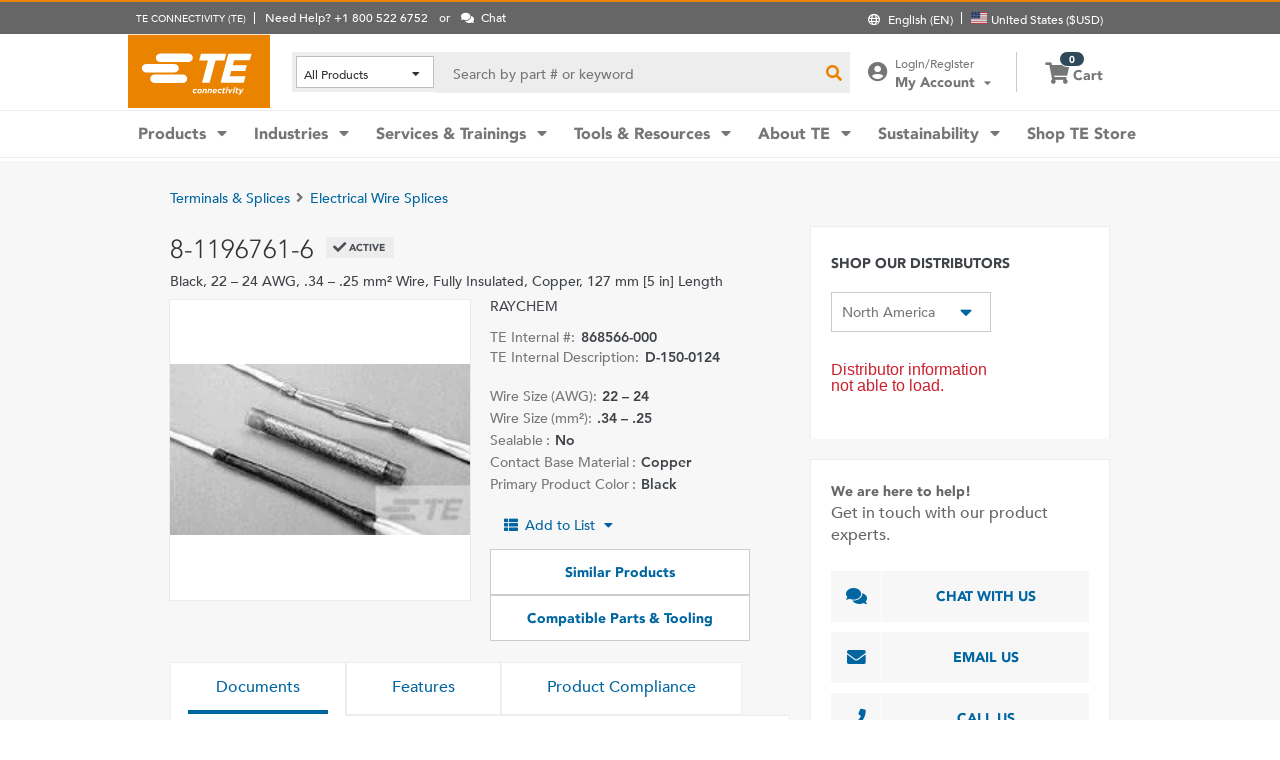

--- FILE ---
content_type: text/html; charset=UTF-8
request_url: https://www.te.com/en/product-868566-000.html
body_size: 60198
content:
<!DOCTYPE html>
    <!--[if IEMobile 7 ]> <html dir="ltr" lang="en" class="no-js iem7"> <![endif]-->
    <!--[if lt IE 7 ]> <html dir="ltr" lang="en" class="no-js ie6 oldie"> <![endif]-->
    <!--[if IE 7 ]>    <html dir="ltr" lang="en" class="no-js ie7 oldie"> <![endif]-->
    <!--[if IE 8 ]>    <html dir="ltr" lang="en" class="no-js ie8 oldie"> <![endif]-->
    <!--[if (gte IE 9)|(gt IEMobile 7)|!(IEMobile)|!(IE)]><!--><html dir="ltr" lang="en" class="no-js"><!--<![endif]-->
    <head>
    <meta charset="UTF-8" />
    <meta http-equiv="X-UA-Compatible" content="IE=edge,chrome=1" />
    <title>8-1196761-6 : RAYCHEM Splices | TE Connectivity</title>

    <script type="text/javascript" src="https://www.te.com/public/dfcb30b82ee0ce5071ad60d0fb57d4017100113b9c14"  ></script><script>
// akam-sw.js install script version 1.3.6
"serviceWorker"in navigator&&"find"in[]&&function(){var e=new Promise(function(e){"complete"===document.readyState||!1?e():(window.addEventListener("load",function(){e()}),setTimeout(function(){"complete"!==document.readyState&&e()},1e4))}),n=window.akamServiceWorkerInvoked,r="1.3.6";if(n)aka3pmLog("akam-setup already invoked");else{window.akamServiceWorkerInvoked=!0,window.aka3pmLog=function(){window.akamServiceWorkerDebug&&console.log.apply(console,arguments)};function o(e){(window.BOOMR_mq=window.BOOMR_mq||[]).push(["addVar",{"sm.sw.s":e,"sm.sw.v":r}])}var i="/akam-sw.js",a=new Map;navigator.serviceWorker.addEventListener("message",function(e){var n,r,o=e.data;if(o.isAka3pm)if(o.command){var i=(n=o.command,(r=a.get(n))&&r.length>0?r.shift():null);i&&i(e.data.response)}else if(o.commandToClient)switch(o.commandToClient){case"enableDebug":window.akamServiceWorkerDebug||(window.akamServiceWorkerDebug=!0,aka3pmLog("Setup script debug enabled via service worker message"),v());break;case"boomerangMQ":o.payload&&(window.BOOMR_mq=window.BOOMR_mq||[]).push(o.payload)}aka3pmLog("akam-sw message: "+JSON.stringify(e.data))});var t=function(e){return new Promise(function(n){var r,o;r=e.command,o=n,a.has(r)||a.set(r,[]),a.get(r).push(o),navigator.serviceWorker.controller&&(e.isAka3pm=!0,navigator.serviceWorker.controller.postMessage(e))})},c=function(e){return t({command:"navTiming",navTiming:e})},s=null,m={},d=function(){var e=i;return s&&(e+="?othersw="+encodeURIComponent(s)),function(e,n){return new Promise(function(r,i){aka3pmLog("Registering service worker with URL: "+e),navigator.serviceWorker.register(e,n).then(function(e){aka3pmLog("ServiceWorker registration successful with scope: ",e.scope),r(e),o(1)}).catch(function(e){aka3pmLog("ServiceWorker registration failed: ",e),o(0),i(e)})})}(e,m)},g=navigator.serviceWorker.__proto__.register;if(navigator.serviceWorker.__proto__.register=function(n,r){return n.includes(i)?g.call(this,n,r):(aka3pmLog("Overriding registration of service worker for: "+n),s=new URL(n,window.location.href),m=r,navigator.serviceWorker.controller?new Promise(function(n,r){var o=navigator.serviceWorker.controller.scriptURL;if(o.includes(i)){var a=encodeURIComponent(s);o.includes(a)?(aka3pmLog("Cancelling registration as we already integrate other SW: "+s),navigator.serviceWorker.getRegistration().then(function(e){n(e)})):e.then(function(){aka3pmLog("Unregistering existing 3pm service worker"),navigator.serviceWorker.getRegistration().then(function(e){e.unregister().then(function(){return d()}).then(function(e){n(e)}).catch(function(e){r(e)})})})}else aka3pmLog("Cancelling registration as we already have akam-sw.js installed"),navigator.serviceWorker.getRegistration().then(function(e){n(e)})}):g.call(this,n,r))},navigator.serviceWorker.controller){var u=navigator.serviceWorker.controller.scriptURL;u.includes("/akam-sw.js")||u.includes("/akam-sw-preprod.js")||u.includes("/threepm-sw.js")||(aka3pmLog("Detected existing service worker. Removing and re-adding inside akam-sw.js"),s=new URL(u,window.location.href),e.then(function(){navigator.serviceWorker.getRegistration().then(function(e){m={scope:e.scope},e.unregister(),d()})}))}else e.then(function(){window.akamServiceWorkerPreprod&&(i="/akam-sw-preprod.js"),d()});if(window.performance){var w=window.performance.timing,l=w.responseEnd-w.responseStart;c(l)}e.then(function(){t({command:"pageLoad"})});var k=!1;function v(){window.akamServiceWorkerDebug&&!k&&(k=!0,aka3pmLog("Initializing debug functions at window scope"),window.aka3pmInjectSwPolicy=function(e){return t({command:"updatePolicy",policy:e})},window.aka3pmDisableInjectedPolicy=function(){return t({command:"disableInjectedPolicy"})},window.aka3pmDeleteInjectedPolicy=function(){return t({command:"deleteInjectedPolicy"})},window.aka3pmGetStateAsync=function(){return t({command:"getState"})},window.aka3pmDumpState=function(){aka3pmGetStateAsync().then(function(e){aka3pmLog(JSON.stringify(e,null,"\t"))})},window.aka3pmInjectTiming=function(e){return c(e)},window.aka3pmUpdatePolicyFromNetwork=function(){return t({command:"pullPolicyFromNetwork"})})}v()}}();</script>
<script type="text/javascript" src="/ruxitagentjs_ICA7NVafghlqrtux_10327251022105625.js" data-dtconfig="rid=RID_-1458980453|rpid=1349560138|domain=te.com|reportUrl=/rb_ccb92403-42aa-451e-af79-1039b3474bc6|app=619a1bcb124cd83e|ssc=1|owasp=1|featureHash=ICA7NVafghlqrtux|xb=https:^bs/^bs/[a-z]^bs.clarity^bs.ms^bs/collect.*|rdnt=1|uxrgce=1|cuc=e0ganopx|mel=100000|mb=#QSIFeedbackButton-target-container^c#QSIFeedbackButton-btn|dpvc=1|instr=clk|md=mdcc2=cTECewt5,mdcc3=cTECewt7,mdcc9=ct_uid,mdcc15=a.error-main-div-b2b,mdcc16=a.checkout-commom-message:not([style^e^dqdisplay: none^s^dq]),mdcc17=a.error:not([style^e^dqdisplay: none^s^dq]),mdcc18=ccart-TEB2B,mdcc19=ccart-TEUSA,mdcc20=ccart-TESOG,mdcc22=a.pricing-err-msg,mdcc23=a.b2b-cart-checkout-errMsg,mdcc24=a.b2b-checkout-errMsg,mdcc25=dq,mdcc26=a#search-input@value,mdcc27=a.search-term.not-any-result,mdcc29=bwindow.teV2.pageData.product.checkoutData.totalPrice.value,mdcc30=bwindow.teV2.pageData.product.checkoutData.totalPriceWithTax.value,mdcc31=bwindow.teV2.digitalData.shoppingCartData.subTotal.value|iub=.*^bsiad1^bs.qualtrics^bs.com^bs/WRQualtricsSiteIntercept^bs/Graphic^bs.php^bs?IM^eIM_[A-Za-z0-9]+|lastModification=1765765359284|evl=clk|tp=500,50,0|srbbv=2|agentUri=/ruxitagentjs_ICA7NVafghlqrtux_10327251022105625.js"></script><script type="text/javascript" src="/ruxitagentjs_ICA7NVafghlqrtux_10327251022105625.js" data-dtconfig="app=619a1bcb124cd83e|ssc=1|owasp=1|featureHash=ICA7NVafghlqrtux|xb=https:^bs/^bs/[a-z]^bs.clarity^bs.ms^bs/collect.*|rdnt=1|uxrgce=1|cuc=e0ganopx|mel=100000|mb=#QSIFeedbackButton-target-container^c#QSIFeedbackButton-btn|dpvc=1|instr=clk|md=mdcc2=cTECewt5,mdcc3=cTECewt7,mdcc9=ct_uid,mdcc15=a.error-main-div-b2b,mdcc16=a.checkout-commom-message:not([style^e^dqdisplay: none^s^dq]),mdcc17=a.error:not([style^e^dqdisplay: none^s^dq]),mdcc18=ccart-TEB2B,mdcc19=ccart-TEUSA,mdcc20=ccart-TESOG,mdcc22=a.pricing-err-msg,mdcc23=a.b2b-cart-checkout-errMsg,mdcc24=a.b2b-checkout-errMsg,mdcc25=dq,mdcc26=a#search-input@value,mdcc27=a.search-term.not-any-result,mdcc29=bwindow.teV2.pageData.product.checkoutData.totalPrice.value,mdcc30=bwindow.teV2.pageData.product.checkoutData.totalPriceWithTax.value,mdcc31=bwindow.teV2.digitalData.shoppingCartData.subTotal.value|iub=.*^bsiad1^bs.qualtrics^bs.com^bs/WRQualtricsSiteIntercept^bs/Graphic^bs.php^bs?IM^eIM_[A-Za-z0-9]+|lastModification=1765765359284|evl=clk|tp=500,50,0|srbbv=2|agentUri=/ruxitagentjs_ICA7NVafghlqrtux_10327251022105625.js|reportUrl=/rb_ccb92403-42aa-451e-af79-1039b3474bc6|rid=RID_-1458980453|rpid=1349560138|domain=te.com"></script><script src=//consent.trustarc.com/notice?domain=te.com&c=teconsent&js=nj&noticeType=bb&text=true&language=en&gtm=1&pn=1
                    crossorigin="">
    			</script>
            <meta name="description" content="Get 8-1196761-6 RAYCHEM Splices specs, pricing, inventory availability, and more from TE Connectivity. Get a sample or request a quote." />

<meta name="keywords" content="8-1196761-6,868566-000,RAYCHEM,Terminals & Splices" />
<meta name="twitter:card" content="summary_large_image" />
	<meta property="og:updated_time" content="Jan 16, 2015 2:30:07 PM" />
	
	<meta property="og:url" content="https://www.te.com/en/product-868566-000.html" />
	    <meta name="twitter:url" content= "https://www.te.com/en/product-868566-000.html" />
	    <meta property="og:description" content="Get 8-1196761-6 RAYCHEM Splices specs, pricing, inventory availability, and more from TE Connectivity. Get a sample or request a quote."/>
        <meta name="twitter:description" content="Get 8-1196761-6 RAYCHEM Splices specs, pricing, inventory availability, and more from TE Connectivity. Get a sample or request a quote."/>
	<meta property="og:site_name" content= "TE Connectivity"/>
	    	<meta name="twitter:site" content= "@TEConnectivity" />
	    <meta property="og:title" content="8-1196761-6 : RAYCHEM Splices"/>
	    <meta name="twitter:title" content="8-1196761-6 : RAYCHEM Splices"/>
   <meta property="og:type" content="Product" />
	    <meta property="og:image" content="https://www.te.com/catalog/common/images/PartThumbnails/thsoldershield.jpg"/>
							<meta name="twitter:image" content="https://www.te.com/catalog/common/images/PartThumbnails/thsoldershield.jpg" />
						<meta name="teListingTitle" content="Generic Product Detail Page" />
<meta name="teListingThumbnail" content="/content/dam/te-com/no-image-available.jpg" />
<meta name="teContentTypeKey" content="--N/A--" />
<meta name="viewport" content="width=device-width, initial-scale=1.0, minimum-scale=1.0, user-scalable=yes" />
        <script>
            (function() {
                var w = window,
                      d = document,
                      e = d.documentElement,
                      g = d.getElementsByTagName('body')[0],
                      x = (w.innerWidth && e.clientWidth) ? (Math.min(w.innerWidth, e.clientWidth)) : (w.innerWidth || e.clientWidth || g.clientWidth);
      				
                if(x > 1439){
                    var allMetaElements = document.getElementsByTagName("meta");
                    for (var i=0; i<allMetaElements.length; i++) { 
                      if (allMetaElements[i].getAttribute("name") == "viewport") { 
                        allMetaElements[i].setAttribute('content', "width=1440");
                        break;
                      } 
                    } 
                }
                else if(x > 719){
                    var allMetaElements = document.getElementsByTagName("meta");
                    for (var i=0; i<allMetaElements.length; i++) { 
                      if (allMetaElements[i].getAttribute("name") == "viewport") { 
                        allMetaElements[i].setAttribute('content', "width=1024");
                        break;
                      } 
                    } 
                }
                else{
                    try{
        	            window.onpageshow = function(event) {
        	                if (event.persisted) {
        	                    window.location.reload() 
        	                }
        	            };
        	        }catch(ex){}
                }
            })();
        </script>
    <meta name="msvalidate.01" content="DFB8F8BF6404DB9D4A57FEBBAFC3A5CF" />

<link rel="icon" href="/_TEincludes/ver/1692/v2/images/favicon.ico" type="image/x-icon">
            <link rel="shortcut icon" href="/_TEincludes/ver/1692/v2/images/favicon.ico">
        <meta property="analytics:business_unit" content="Aerospace and Defense" />
    <meta property="analytics:application" content="AEM">
    <meta property="analytics:application_source" content="te-com">
    <meta property="analytics:page_type" content="/apps/te/templates/product/product-detail">
		<meta property="analytics:publish_date" content="Jan 16, 2015 2:30:07 PM">
    
<link rel="stylesheet preload" type="text/css" href="/_TEincludes/ver/1692/v2/generated-src/css/fonts/fonts.css" as="style" />

<link rel="stylesheet" type="text/css" href="/_TEincludes/ver/1692/v2/generated-src/css/product-detail.css" title="default" media="all">

<link rel="stylesheet" type="text/css" href="/_TEincludes/ver/1692/v2/generated-src/dist/main.css" title="default" media="all">
 
 <script>
    var teV2 = window.teV2 || {};
    teV2.ns = function() {
        var obj = window.teV2;
        for (var x = 0, len = arguments.length; x < len; x++) {
            var ns = arguments[x];
            obj[ns] = obj[ns] || {};
            obj = obj[ns];
        }
        return obj;
    };

	teV2.store = {
        storeId: "TEUSA",        
        storeType: "M",        
        country: "usa",
        countryStoreMap: {"bih":{"storeType":"S","store":"TEUSA"},"hun":{"storeType":"M","store":"TESOG"},"swe":{"storeType":"M","store":"TESOG"},"col":{"storeType":"S","store":"TEUSA"},"usa":{"storeType":"M","store":"TEUSA"},"esp":{"storeType":"M","store":"TESOG"},"bel":{"storeType":"M","store":"TESOG"},"isr":{"storeType":"S","store":"TEUSA"},"fin":{"storeType":"M","store":"TESOG"},"tun":{"storeType":"S","store":"TEUSA"},"lux":{"storeType":"M","store":"TESOG"},"kor":{"storeType":"S","store":"TEUSA"},"bra":{"storeType":"S","store":"TEUSA"},"tur":{"storeType":"M","store":"TEUSA"},"fra":{"storeType":"M","store":"TESOG"},"deu":{"storeType":"M","store":"TESOG"},"egy":{"storeType":"S","store":"TEUSA"},"ita":{"storeType":"M","store":"TESOG"},"pak":{"storeType":"S","store":"TEUSA"},"sgp":{"storeType":"S","store":"TEUSA"},"zaf":{"storeType":"S","store":"TEUSA"},"dnk":{"storeType":"M","store":"TESOG"},"che":{"storeType":"M","store":"TESOG"},"nzl":{"storeType":"S","store":"TEUSA"},"chn":{"storeType":"S","store":"TEUSA"},"hrv":{"storeType":"S","store":"TEUSA"},"idn":{"storeType":"S","store":"TEUSA"},"prt":{"storeType":"M","store":"TESOG"},"vnm":{"storeType":"S","store":"TEUSA"},"cyp":{"storeType":"S","store":"TEUSA"},"aus":{"storeType":"S","store":"TEUSA"},"aut":{"storeType":"M","store":"TESOG"},"lka":{"storeType":"S","store":"TEUSA"},"hkg":{"storeType":"S","store":"TEUSA"},"mys":{"storeType":"S","store":"TEUSA"},"twn":{"storeType":"S","store":"TEUSA"},"bgr":{"storeType":"S","store":"TEUSA"},"pol":{"storeType":"M","store":"TESOG"},"cze":{"storeType":"M","store":"TESOG"},"nor":{"storeType":"M","store":"TESOG"},"can":{"storeType":"M","store":"TEUSA"},"are":{"storeType":"S","store":"TEUSA"},"arg":{"storeType":"S","store":"TEUSA"},"grc":{"storeType":"S","store":"TEUSA"},"rou":{"storeType":"M","store":"TESOG"},"ind":{"storeType":"M","store":"TEUSA"},"mar":{"storeType":"S","store":"TEUSA"},"mex":{"storeType":"M","store":"TEUSA"},"irl":{"storeType":"M","store":"TESOG"},"srb":{"storeType":"S","store":"TEUSA"},"sau":{"storeType":"S","store":"TEUSA"},"nld":{"storeType":"M","store":"TESOG"},"jpn":{"storeType":"S","store":"TEUSA"},"svk":{"storeType":"S","store":"TEUSA"},"svn":{"storeType":"S","store":"TEUSA"},"ltu":{"storeType":"S","store":"TEUSA"},"tha":{"storeType":"S","store":"TEUSA"},"phl":{"storeType":"S","store":"TEUSA"},"gbr":{"storeType":"M","store":"TEUSA"}},

        resolveStore : function(){

            	
            	var isoValue =  this.parseQueryString()['iso'];
                var countryIso =  isoValue != null ? isoValue : this.getCookie("country_info");
                countryIso = countryIso ? countryIso : "'usa'";
                var storeObj = this.getStore(countryIso);
                
                this.storeId = storeObj.storeId;
                this.storeType = storeObj.storeType;
                this.country = storeObj.country;
        },
        getStore : function(countryVal){
            
            var tmpStoreObj = null, tmpStoreId = "", tmpCountry = "", tmpStoreType="";
            if(countryVal){
                tmpStoreObj = this.countryStoreMap[countryVal] || "";  
                if(tmpStoreObj){
                    tmpStoreId = tmpStoreObj.store;
                    tmpStoreType = tmpStoreObj.storeType;
                    tmpCountry = countryVal;
                }	
            }
            return {
                storeId: tmpStoreId,
                storeType: tmpStoreType,
                country: tmpCountry,
            }
        },
        getCookie : function (name) { 
            var match = document.cookie.match(RegExp('(?:^|;\\s*)' + name + '=([^;]*)')); return match ? match[1] : null; 
        },
        parseQueryString: function() {
            var str = window.location.search;
            var objURL = {};

            str.replace(
                new RegExp( "([^?=&]+)(=([^&]*))?", "g" ),
                function( $0, $1, $2, $3 ){
                    objURL[ $1 ] = $3;
                }
            );
            return objURL;
        }
    };
    teV2.store.resolveStore();

    let cmpCookieValue = window.teV2.store.getCookie("cmapi_cookie_privacy"); let noticeBehaviorValue = window.teV2.store.getCookie("notice_behavior"); let noticeBehaviorPresent = noticeBehaviorValue != null && noticeBehaviorValue != undefined && noticeBehaviorValue.includes("implied"); let consentProvided = cmpCookieValue != null; let consentToRequired = false; let consentToFunctional = false; let consentToAll = false; if(consentProvided){ consentToRequired = cmpCookieValue.includes("1"); consentToFunctional = cmpCookieValue.includes("2"); consentToAll = cmpCookieValue.includes("3"); } window.teV2.noticeBehaviorPresent = noticeBehaviorPresent; window.teV2.consentProvided = consentProvided; window.teV2.consentToFunctional = consentToFunctional; window.teV2.consentToAll = consentToAll;
    teV2.ns('settings').lang = 'en';
</script><script type="text/javascript">
(function(a,b,c,d,e,f,g){e['.ire_o']=c;e[c]=e[c]||function(){(e[c].a=e[c].a||[]).push(arguments)};f=d.createElement(b);g=d.getElementsByTagName(b)[0];f.async=1;f.src=a;g.parentNode.insertBefore(f,g);})('//d.impactradius-event.com/A1999995-e899-4833-b972-0c4891e19a8d1.js','script','ire',document,window); 
</script><script>
    let enableLaunch = !noticeBehaviorPresent || consentToFunctional || consentToAll;
    if(enableLaunch) {
    	(function () {
            function async_load() {
                var l = document.createElement('script'); l.type = 'text/javascript'; l.async = true;
                l.src = '//assets.adobedtm.com/de1f194adb16/2b79838b06f5/launch-b98ce4e2ccc2.min.js';
                var t = document.getElementsByTagName('script')[0]; t.parentNode.insertBefore(l, t);
            }
            if (window.addEventListener) window.addEventListener('DOMContentLoaded', async_load, false);
            else if (window.attachEvent) window.attachEvent('onload', async_load); 
        })();
        window.launchDataLayer = window.launchDataLayer || [];
        window.teV2.enableLaunchAndQualtrics = enableLaunch;
        window.teV2.enableQualtrics = true;
    }        
    </script>
<script>
        window.dataLayer = window.dataLayer || [];
    </script>
    
    <script>
            	let enableGTM = !noticeBehaviorPresent || consentToFunctional || consentToAll;
            	dataLayer.push({'GUA_PROP_ID':'UA-71955962-1'});
            </script>
            <script>
            if(enableGTM){
            	(function(w,d,s,l,i){w[l]=w[l]||[];w[l].push({'gtm.start':new Date().getTime(),event:'gtm.js'});var f=d.getElementsByTagName(s)[0],
                j=d.createElement(s),dl=l!='dataLayer'?'&l='+l:'';j.async=true;j.src='https://www.googletagmanager.com/gtm.js?id='+i+dl+'&gtm_auth=EUkjw4e942Cn8U4xAE_Dng&gtm_preview=env-2&gtm_cookies_win=x';f.parentNode.insertBefore(j,f);
                })(window,document,'script','dataLayer','GTM-5SRCLN6');
            }
            </script>
        <script type="text/javascript">
	let geoInfo_Cookie = window.teV2.store.getCookie("cdn_geo_info");
	window.teV2.enableSignalsBeacon = geoInfo_Cookie !== 'CN';
	let dEnv = 'PROD';
	window.teV2.enableClarityLibrary = false;
	window.teV2.pageTemplateName = '/apps/te/templates/product/product-detail';
	window.teV2.businessUnit = 'Aerospace and Defense';
	if (!window.matchMedia("(max-width: 767px)").matches) {
    	let enable_Tracking = false;
    	let enableClarityLibrary = !noticeBehaviorPresent || consentToAll;
    	if (dEnv === 'PROD' || dEnv === 'STAGE' || dEnv === 'QA') {if (geoInfo_Cookie !== 'CN' && geoInfo_Cookie !== '') {
    		enable_Tracking = true;
    		}
    	} else {
    		if (geoInfo_Cookie !== 'CN') {
    			enable_Tracking = true;
    		}
    	}
		window.teV2.enableClarityLibrary = enable_Tracking && enableClarityLibrary;
    	if(enable_Tracking && enableClarityLibrary){
    	    (function(c,l,a,r,i,t,y){c[a]=c[a]||function(){(c[a].q=c[a].q||[]).push(arguments)};t=l.createElement(r);t.async=1;t.src="https://www.clarity.ms/tag/"+i;y=l.getElementsByTagName(r)[0];y.parentNode.insertBefore(t,y);})(window, document, "clarity", "script", "n0lk2mkb5i");
    	    try{window.addEventListener("consentGranted", () => window.clarity('consent'));}catch(Ex){}
    	}
	}
</script><link rel="canonical" href="https://www.te.com/en/product-868566-000.html" />
				<link rel="alternate" href="https://www.te.com/en/product-868566-000.html" hreflang="en" />
				<link rel="alternate" href="https://www.te.com/de/product-868566-000.html" hreflang="de" />
				<link rel="alternate" href="https://www.te.com.cn/chn-zh/product-868566-000.html" hreflang="zh" />
				<link rel="alternate" href="https://www.te.com/ja/product-868566-000.html" hreflang="ja" />
	            <link rel="alternate" href="https://www.te.com/fr/product-868566-000.html" hreflang="fr" />
				<link rel="alternate" href="https://www.te.com/es/product-868566-000.html" hreflang="es" />
				<link rel="alternate" href="https://www.te.com/pt/product-868566-000.html" hreflang="pt" />
				<link rel="alternate" href="https://www.te.com/en/product-868566-000.html" hreflang="x-default" />
	        
			<meta http-equiv="content-language" content="en-us">
			<link rel="stylesheet" type="text/css" href="/_TEincludes/ver/1692/v2/generated-src/fontawesome/css/all.min.css" title="default" media="all">
<link rel="stylesheet" type="text/css" href="/_TEincludes/ver/1692/v2/generated-src/flag-icons-css/css/flag-icon.min.css" title="default" media="all">
<link rel="stylesheet" media="print" type="text/css" href="/_TEincludes/ver/1692/v2/generated-src/css/pdp-print.css"/>

<script type="application/ld+json">
	{
		"@context"		:	"https://schema.org",
		"@type"			:	"Product",
		"manufacturer"	:	"TE Connectivity (TE)",
		"brand"			:	{
			"@type"         :	"Brand",
			"name"			:	"RAYCHEM"
		},
		"name"			:	"D-150-0124",
		"category"		:	"Splices",
		"url"			:   "https://www.te.com/en/product-868566-000.html",
		"image"			:	"https://www.te.com/catalog/common/images/PartImages/prsoldershield.jpg",
		"description"	:	"Get 8-1196761-6 RAYCHEM Splices specs, pricing, inventory availability, and more from TE Connectivity. Get a sample or request a quote.",
		"mpn"			:	"8-1196761-6",
		"productID"     :   "868566-000",
		"offers"        :   {
    		"@type"         :   "Offer",
			"url"           :   "https://www.te.com/en/product-868566-000.html",
			"availability"  :   "https://schema.org/OutOfStock"
		  }
	}
</script>

<script>(window.BOOMR_mq=window.BOOMR_mq||[]).push(["addVar",{"rua.upush":"false","rua.cpush":"true","rua.upre":"false","rua.cpre":"true","rua.uprl":"false","rua.cprl":"false","rua.cprf":"false","rua.trans":"SJ-b7599ea9-9d01-4d6b-b112-dfb4b5301f33","rua.cook":"false","rua.ims":"false","rua.ufprl":"false","rua.cfprl":"false","rua.isuxp":"false","rua.texp":"norulematch","rua.ceh":"false","rua.ueh":"false","rua.ieh.st":"0"}]);</script>
                              <script>!function(a){var e="https://s.go-mpulse.net/boomerang/",t="addEventListener";if("False"=="True")a.BOOMR_config=a.BOOMR_config||{},a.BOOMR_config.PageParams=a.BOOMR_config.PageParams||{},a.BOOMR_config.PageParams.pci=!0,e="https://s2.go-mpulse.net/boomerang/";if(window.BOOMR_API_key="827XA-7NWZT-CGSAU-WP5SG-7KSSA",function(){function n(e){a.BOOMR_onload=e&&e.timeStamp||(new Date).getTime()}if(!a.BOOMR||!a.BOOMR.version&&!a.BOOMR.snippetExecuted){a.BOOMR=a.BOOMR||{},a.BOOMR.snippetExecuted=!0;var i,_,o,r=document.createElement("iframe");if(a[t])a[t]("load",n,!1);else if(a.attachEvent)a.attachEvent("onload",n);r.src="javascript:void(0)",r.title="",r.role="presentation",(r.frameElement||r).style.cssText="width:0;height:0;border:0;display:none;",o=document.getElementsByTagName("script")[0],o.parentNode.insertBefore(r,o);try{_=r.contentWindow.document}catch(O){i=document.domain,r.src="javascript:var d=document.open();d.domain='"+i+"';void(0);",_=r.contentWindow.document}_.open()._l=function(){var a=this.createElement("script");if(i)this.domain=i;a.id="boomr-if-as",a.src=e+"827XA-7NWZT-CGSAU-WP5SG-7KSSA",BOOMR_lstart=(new Date).getTime(),this.body.appendChild(a)},_.write("<bo"+'dy onload="document._l();">'),_.close()}}(),"".length>0)if(a&&"performance"in a&&a.performance&&"function"==typeof a.performance.setResourceTimingBufferSize)a.performance.setResourceTimingBufferSize();!function(){if(BOOMR=a.BOOMR||{},BOOMR.plugins=BOOMR.plugins||{},!BOOMR.plugins.AK){var e="true"=="true"?1:0,t="",n="gqhsgdyx2qfyq2luyeoa-f-16592e4a0-clientnsv4-s.akamaihd.net",i="false"=="true"?2:1,_={"ak.v":"39","ak.cp":"715433","ak.ai":parseInt("223585",10),"ak.ol":"0","ak.cr":8,"ak.ipv":4,"ak.proto":"h2","ak.rid":"7e1213dd","ak.r":45721,"ak.a2":e,"ak.m":"x","ak.n":"essl","ak.bpcip":"52.15.35.0","ak.cport":45798,"ak.gh":"23.33.25.15","ak.quicv":"","ak.tlsv":"tls1.3","ak.0rtt":"","ak.0rtt.ed":"","ak.csrc":"-","ak.acc":"","ak.t":"1769259292","ak.ak":"hOBiQwZUYzCg5VSAfCLimQ==p4D9nHB7l9stmTI/isY/RiFRI78n3ggTT1hV5/2J85xsm4LR5iVgeVRu22V2/kG5fWg0G7r43IW2pUQVoWUyWNzN6T8nRY6sUdDBKf/8sgWBLDJJHj/LdP8x/LtXE+e7K3nYogVOkflKGs/jgjFQaBdTgWM5+nLPquskHm3Xr7S9UnCvGJB7WTvj4UIMljdHl/cLY5sOXcO+9QCWYKbDpx6KMJaR2ZUl6P+4+B3qkNx4JHhAPJrvxeQC7H8UNxFpn5jdWHspSXlsLJlPL8dFt8PImAza8frTdp1Wz+2n3aQI8Dn1mOj8n2Gep8VxnZsyqv2+n32Eg3S0A7BFbmDU/MCMcBuuNDjR+YRxuz1BGsMSct3mxFwwESiq2sJaEGqwBiuiBv0akmHAFAFOIX4/YunUhaPEPkAkeHiDmGSbI98=","ak.pv":"150","ak.dpoabenc":"","ak.tf":i};if(""!==t)_["ak.ruds"]=t;var o={i:!1,av:function(e){var t="http.initiator";if(e&&(!e[t]||"spa_hard"===e[t]))_["ak.feo"]=void 0!==a.aFeoApplied?1:0,BOOMR.addVar(_)},rv:function(){var a=["ak.bpcip","ak.cport","ak.cr","ak.csrc","ak.gh","ak.ipv","ak.m","ak.n","ak.ol","ak.proto","ak.quicv","ak.tlsv","ak.0rtt","ak.0rtt.ed","ak.r","ak.acc","ak.t","ak.tf"];BOOMR.removeVar(a)}};BOOMR.plugins.AK={akVars:_,akDNSPreFetchDomain:n,init:function(){if(!o.i){var a=BOOMR.subscribe;a("before_beacon",o.av,null,null),a("onbeacon",o.rv,null,null),o.i=!0}return this},is_complete:function(){return!0}}}}()}(window);</script></head>
<body class="responsive wide-screen-support ">
	<script>
teV2.ns('pageData').custinfo = {
    c_eid: ''
}
</script><noscript>
    <iframe src="https://www.googletagmanager.com/ns.html?id=GTM-5SRCLN6" height="0" width="0" style="display:none;visibility:hidden"></iframe>
 </noscript><div class="te-page " id="te-page">
        
<div class="top-nav"><div id="te-header" role="banner">
    
	<script>	
	
	teV2.ns('countrySelector').panelText = {
	regionalPreferences : '<p><b>Regional Preferences<\/b><\/p>\r\n<p>Select a language and ship to location to update your experience on te.com<\/p>\r\n',
	languageLabel :'Language',
	languageLabelToolTip :'TE.com pages are translated to a limited number of other languages.',
	shipToCountryLabel :'Ship to',
	shipToCountryLabelToolTip :'Ship to refers to the shipping address for your order. The selected location will determine if paid orders or Samples are available, and the currency used for the order.',
	acceptedUStoTEUS :'<p><b>Accepted Currency and Billing Addresses<\/b><\/p>\r\n<p>In order to ship your items to the {1}, you must complete your purchase in US dollars with a billing address in North America, India, Turkey, and the United Kingdom.*<\/p>\r\n<p><i>*excluding Northern Ireland<\/i><\/p>\r\n<p>Special Order items cannot be shipped outside the United States.<\/p>\r\n',
	acceptedCMITUtoTEUS :'<p><b>Accepted Currency and Billing Addresses<\/b><\/p>\r\n<p>In order to ship your items to the {1}, you must complete your purchase in US dollars with a billing address in North America, India, Turkey, and the United Kingdom.*<\/p>\r\n<p><i>*excluding Northern Ireland<\/i><\/p>\r\n',
	acceptedTEUStoTESOG :'<p><b>Accepted Currency and Billing Addresses<\/b><\/p>\r\n<p>In order to ship your items to the {1}, you must complete your purchase in euro with a billing address in Europe.*<\/p>\r\n<p><i>*excluding United Kingdom<\/i><\/p>\r\n<p>Your cart items will be transferred. Some items may not be purchasable in euros.<\/p>\r\n',
	acceptedTESOGtoTESOG :'<p><b>Accepted Currency and Billing Addresses<\/b><\/p>\r\n<p>In order to ship your items to the {1}, you must complete your purchase in euro with a billing address in Europe.*<\/p>\r\n<p><i>*excluding United Kingdom<\/i><\/p>\r\n',
	acceptedTESOGtoTEUS :'<p><b>Accepted Currency and Billing Addresses<\/b><\/p>\r\n<p>In order to ship your items to the {1}, you must complete your purchase in US dollars with a billing address in North America, India, Turkey, and the United Kingdom.*<\/p>\r\n<p><i>*excluding Northern Ireland<\/i><\/p>\r\n<p>Your cart items will be transferred. Some items may not be purchasable in US dollars.<\/p>\r\n',
	teusStoreMessage :'',
	tesogStoreMessage :'',
	sampleStoreMessage :'',
	messageForAllOtherCountries :'',
	searchCountryRegion:'Choose your location',
	storeSamples:'Online Store & Samples',
	samples:'Samples',
	noResults:'There are no results for your search. Please check your entry and try again.',
	cancel :'Cancel',
	save :'Save',
	utilityBarNeedHelp : 'Need Help? {1}'
};

teV2.countrySelector.countries = [{"A":["afg","alb","dza","asm","and","ago","aia","atg","arg","arm","abw","aus","aut","aze"]},{"B":["bhs","bhr","bgd","brb","bel","blz","ben","bmu","btn","bol","bes","bih","bwa","bra","vgb","brn","bgr","bfa","bdi"]},{"C":["cpv","khm","cmr","can","cym","caf","tcd","chl","chn","col","com","cog","cri","civ","hrv","cuw","cyp","cze"]},{"D":["cod","dma","dom","dnk","dji"]},{"E":["ecu","egy","slv","gnq","eri","est"]},{"F":["flk","fro","fji","fin","fra","guf","pyf"]},{"G":["gab","gmb","geo","deu","gha","gib","grc","grl","grd","glp","gum","gtm","ggy","gin","gnb","guy"]},{"H":["hti","hnd","hkg","hun"]},{"I":["isl","ind","idn","irq","irl","imn","isr","ita"]},{"J":["jam","jpn","jey","jor"]},{"K":["kaz","ken","kir","xkx","kwt","kgz"]},{"L":["lao","lva","lbn","lso","lbr","lby","lie","ltu","lux"]},{"M":["mac","mkd","mdg","mys","mwi","mdv","mli","mlt","mhl","mtq","mus","myt","mex","fsm","mda","mco","mng","mne","msr","mar","moz","mmr"]},{"N":["nam","npl","nld","ncl","nzl","nic","ner","nga","nor"]},{"O":["omn"]},{"P":["pak","pse","pan","png","pry","per","phl","pol","prt","pri"]},{"Q":["qat"]},{"R":["reu","rou","rwa"]},{"S":["blm","shn","kna","lca","maf","vct","wsm","smr","stp","sau","sen","srb","syc","sle","sgp","sxm","svk","svn","slb","som","esp","lka","zaf","kor","sur","sjm","swz","swe","che"]},{"T":["twn","tjk","tza","tha","tgo","ton","tto","tun","tur","tkm","tca"]},{"U":["uga","are","gbr","usa","ukr","ury","vir","uzb"]},{"V":["vut","vat","ven","vnm"]},{"W":["esh"]},{"Y":["yem"]},{"Z":["zmb","zwe"]}];teV2.countrySelector.languages = {"en":"English","zh":"Chinese (中文)","fr":"French (Français)","de":"German (Deutsch)","ja":"Japanese (日本語)","pt":"Portuguese (Português)","es":"Spanish (Español)"};</script>
<div id="consent_blackbar"></div>
<div class="utility-bar-wrapper">
	<div class="utility-bar-content">
	   <div class="utility-left-content desktop">
	      <span class="te-brand">TE Connectivity (TE)<span class="divider"></span></span>
		 <app-country-selector-wrapper place="utility-contact-desktop"  class="cls-contact" callUsLabel="Call Us"></app-country-selector-wrapper>
		  <span class="header-or-text">or</span>
	      <span x-cq-linkchecker="skip" class="header-livechat" tabindex="2">
	      	<i class="fas fa-comments"></i>
	         <span>Chat</span>
	      </span>
	   </div>
	   <div class="mobile utility-panel">
		   <div class="left-content">
			  <span class="te-brand">TE Connectivity (TE)</span>
		   </div>
		   <div class="right-content">
			<span class="phone"><app-country-selector-wrapper place="contact-mobileHeader"/></span>
				</div>
	   </div>
	   
	   <div class="utility-right-content desktop">
			<div class="utility-right-container"> 
			  <app-country-selector-wrapper place="utility" class="cls-country"/> 
			</div>
		</div> 
	</div>
</div>
<div class="te-header-wrap">
        <p id="te-skip-navigation">
            <a href="#te-body" tabindex="1">Skip Navigation</a>
        </p>
        <div class="wrapper">
            <div class="logo">
                <a
                    href="https://www.te.com/en/home.html"
                    id="te-logo" tabindex="3" data-close-menus="true">TE Connectivity</a>
            </div>

            <div class="search" role="search">
            <form id="searchform" action="/content/handle/search" type="GET">
                    <div class="search-resizing-container submenu " data-aria-wrapper="true"
                        aria-level="1">
                        <div class="select-parentwrapper">
                     <div class="select-wrap">
                        <ul class="default-option" tabindex="3">
                           <li value="0">
                              <div class="option">
                                 <p>All Products</p>
                              </div>
                           </li>
                           <i class="fas fa-caret-down" role="presentation"></i>
                        </ul>
                        <ul class="select-ul">
                           <li value="TE" class="current" tabindex="3">
                              <div class="option">
                                 <p>All Products</p>
                              </div>
                           </li>
                           <li value="LADD" class="" tabindex="3">
                              <div class="option">
                                 <p>LADD Products</p>
                              </div>
                           </li>
                        </ul>
                     </div>
                  </div>
               <input class="search-resizing-input " tabindex="4" id="search-input" 
                            name="q" type="text" placeholder="Search by part # or keyword" value=""  
                            data-close-menus="true" data-arrow-entry-point="true" aria-controls="search-suggestions" 
                            autocomplete="off" maxlength="2000" />
                        <input name="source" type="hidden" value="header" />
                        <input name="l" type="hidden" value="en" />
                        <i class="fas fa-search" role="presentation"></i>
                        <input type="submit" value="Search by part # or keyword" />
                        <div class="search-suggestions-Bg"></div>
                        <div class="search-suggestions" id="search-suggestions" data-arrow-container="true"></div>
                        <div id="type-ahead-wrapper" data-arrow-container='true'></div>
                    </div>
                </form>
            </div>

            <script>
    teV2.isAngularPage = true;
    teV2.ns('urls').suggestionsSearch = '/api/v1/search/service/search/suggestions';
    teV2.ns('urls').categorySuggestionsSearch = '/api/v1/search/service/feature/child-features';
    teV2.ns('urls').apiServicesHost = 'https://api.te.com';
    teV2.ns('localization').results = 'Results';
    teV2.ns('localization').searchTitleLabel = 'Search';
    teV2.ns('localization').resultsFor = 'for';
    teV2.ns('localization').recentSearchTitle = 'Recent Searches';
    teV2.ns('localization').clearRecentSearchHistory = 'Clear Search History';
    teV2.ns('localization').searchSuggestionCategoryLabel = 'Categories';
    teV2.ns('localization').searchProductSuggestionsLabel = 'Product Suggestions';
    teV2.ns('localization').searchSuggestionProductFamilyLabel = 'Product Family';
    teV2.ns('localization').searchSuggestionsSeriesLabel = 'Series';
    teV2.ns('localization').searchIndustriesSolutionsLabel = 'Industries & Solutions';
    teV2.ns('localization').teInternalHash = 'TE Internal #:';
    teV2.ns('localization').weAreHereToHelp= 'We are here to help!';
    teV2.ns('localization').weAreHereToHelpDesc= 'Get in touch with our product experts.' ;
    teV2.ns('localization').pdpEmailUs= 'Email us';
    teV2.ns('localization').b2bRecentlyPurchasedLabel= 'Recently Purchased';
</script>

<div class="top-nav-links">
    <div class="personalization">
        <div class="account-section">
            <ul class="sections" role="tree" data-aria-wrapper="true">
                <li id="account-menu" role="treeitem" aria-level="1">
                    <a href="#" tabindex="4" class="nav-tab account-menu-container" data-arrow-entry-point="true" id="link-menu-account" aria-controls="account-menu">
                        <div class="user-icon"><i class="fas fa-user-circle" role="presentation"></i></div>
                        <div class="account-tab">
                            <div class="login guest-user">Login/Register</div>
                            <div class="loggedin-user greetings">Hi, 
                                <span id="main-nav-user-name">GivenName</span> 
                            </div>
                            <div class="my-account">
        						<span>My Account</span>
                                <i class="fas fa-caret-down" role="presentation"></i>
                                <i class="fas fa-caret-up" role="presentation"></i>
                            </div>
                            <div class="login-again">
                                <span>Login Again</span>
                            </div>
                        </div>
                    </a>
                    <span class="arrow-up"></span>
                    <div class="user-menu-dropdown">
                        <div class="left-column">
                            <div class="account-create-title">Create an Account</div>
                            <div class="benefits-wrapper">
                                <div class="benefit-title">Register to enjoy these benefits!</div>
                                <ul class="benefits-list">
                                    <li><i class="fas fa-check" role="presentation"></i><span>Order Samples (with Business email address)</span></li>                                    
                                        <li><i class="fas fa-check" role="presentation"></i><span>Track Your Orders</span></li>                                    
                                        <li><i class="fas fa-check" role="presentation"></i><span>Save Product List</span></li>                                    
                                        <li><i class="fas fa-check" role="presentation"></i><span>Access Additional Resources</span></li>                                    
                                        <li><i class="fas fa-check" role="presentation"></i><span>Get Tech Updates</span></li>                                    
                                        </ul>
                            </div>
                            <div class="account-create-cta"><a href="/commerce/esr/register_progressive.do">Create An Account</a></div>
                        </div>
                        <div class="right-column">
                            <div class="welcome-greetings"><span class="welcome-txt">Welcome</span><span id="acmenu-nav-user-name"></span>!</div>
                            <div class="dashboard-cta hidediv"><span class="cta-txt">
                                <a href="https://www.te.com/en/commerce/abx/dashboard.html">Dashboard</a></span></div>
                            <ul class="menu-list">
                            	<li data-appcode="OOS" class="account-menu-top-list">
                                                <a href="https://www.te.com/en/commerce/shop-auth/order.html">
                                                <i class="fas fa-truck" role="presentation"></i><span>Online Order Status</span></a></li>
	                                    <li data-appcode="TOH" class="account-menu-top-list">
                                                <a href="https://www.te.com/en/commerce/shop/search-order.html">
                                                <i class="fas fa-truck" role="presentation"></i><span>Track Order History</span></a></li>
	                                    <li data-appcode="SOH" class="account-menu-top-list">
                                                <a href="https://www.te.com/en/commerce/shop-auth/order.html">
                                                <i class="fas fa-truck" role="presentation"></i><span>Samples Order History</span></a></li>
	                                    <li data-appcode="OIN5" class="account-menu-top-list">
                                                <a href="https://www.te.com/en/commerce/abx/order-status/order-listing.html">
                                                <i class="fas fa-truck" role="presentation"></i><span>Check Order Status</span></a></li>
	                                    <li data-appcode="RSA" class="account-menu-top-list">
                                                <a href="https://www.te.com/commerce/esr/int/request_application_access.do">
                                                <i class="fa fa-lock" role="presentation"></i><span>Request Secure Access</span></a></li>
	                                    <li data-appcode="NOCODE" class="account-menu-top-list">
                                                <a href="https://www.te.com/en/my-parts-list.html">
                                                <i class="fas fa-th-list" role="presentation"></i><span>My Parts List</span></a></li>
	                                    <li data-appcode="NOCODE" class="account-menu-top-list">
                                                <a href="https://www.te.com/en/commerce/shop-auth-generic/recently-purchased-items.html">
                                                <i class="fa fa-cube" role="presentation"></i><span>Recently Purchased</span></a></li>
	                                    <li data-appcode="ORC" class="account-menu-top-list">
                                                <a href="https://www.te.com/en/commerce/shop/shopping-cart.html">
                                                <i class="fa fa-shopping-cart" role="presentation"></i><span>Bulk Order Purchasing</span></a></li>
	                                    </ul>
                            <div class="manage-account-wrapper">
                                <div class="manage-account-title">Manage Account</div>
	                                        <ul class="manage-account-menu">
	                                            <li data-commerce="false" class="account-menu-manage-list">
                                                                <a href="https://www.te.com/commerce/esr/int/update_profile.do">
                                                                <i class="fas fa-cog" role="presentation"></i><span>Edit Profile</span></a></li>
	                                                     <li data-commerce="true" class="account-menu-manage-list">
                                                                <a href="https://www.te.com/en/commerce/shop-auth/address.html">
                                                                <i class="fas fa-address-book" role="presentation"></i><span>Shipping Addresses</span></a></li>
	                                                     <li data-commerce="true" class="account-menu-manage-list">
                                                                <a href="https://www.te.com/en/commerce/shop-auth/payment.html">
                                                                <i class="fas fa-credit-card" role="presentation"></i><span>Payment Methods</span></a></li>
	                                                     <li data-commerce="false" class="account-menu-manage-list">
                                                                <a href="https://www.te.com/commerce/esr/int/request_application_access.do">
                                                                <i class="fa fa-lock" role="presentation"></i><span>Request Secure Resources</span></a></li>
	                                                     </ul>
                                        </div>
                            <div class="login-wrapper guest-user">
                                <div class="login-message"><p>Login to access your orders, address book, product lists, and more.</p>
</div>
                                <div class="login-cta"><a id="login-link" href="">Log In</a></div>
                            </div>
                            <div id="account-menu-sign-out" class="logout loggedin-user">
                                <a href="/commerce/uso/logOff.do">
                                    <i class="fas fa-sign-out" role="presentation"></i>
                                    <span>Log out</span>
                                </a>                                
                            </div>
                        </div>
                    </div>
                </li>
            </ul>
        </div>    
    </div>
    <div class="cart">
        <span class="border-line2"></span>
        <a x-cq-linkchecker="skip" id="digikeyLink" href="#" tabindex="4" data-close-menus="true">
            <span class="cart-icon-container">
                <i class="fa fa-shopping-cart fa-lg" role="presentation"></i>
                <span class="counter" id="samples-cart-count"></span>
            </span>
            <span class="cart-label">Cart</span>
        </a>
    </div>
</div>



<div id="hamburger-menu">
    <div class="panel-slider-container">
        <div class="panel-sliders">
            <div class="panel-slide-1-content">
                <div class="hamburger-menu-no-account">
                    <ul class="items-top" role="tree" data-aria-wrapper="true">
                        <li id="hamburger-products" role="treeitem" aria-level="1" class="te-header__products-hamburger panel-slide-1-item"><a href="#"><span>Products</span><i class="fas fa-angle-right fa-lg fa-2x" role="presentation"></i></a></li>
                        <li id="hamburger-industries-solutions" role="treeitem" aria-level="1" class="te-header__industries-solutions-hamburger panel-slide-1-item"><a href="#"><span>Industries</span><i class="fas fa-angle-right fa-lg fa-2x" role="presentation"></i></a></li>
                        <li id="hamburger-resource" role="treeitem" aria-level="1" class="te-header__resource-hamburger panel-slide-1-item"><a href="#"><span>Tools & Resources</span><i class="fas fa-angle-right fa-lg fa-2x" role="presentation"></i></a></li>
                        <li id="hamburger-testore" role="treeitem" aria-level="1" class="te-header__testore-hamburger"><a href="https://www.te.com/en/store.html"><span>Shop TE Store</span></a></li>
                        <li id="hamburger-about-te" role="treeitem" aria-level="1" class="te-header__about-te-hamburger" data-about-te-count="0"><a href="#"><span>Services & Trainings</span><i class="fas fa-angle-right fa-lg fa-2x" role="presentation"></i></a></li>
                        		<li id="hamburger-about-te" role="treeitem" aria-level="1" class="te-header__about-te-hamburger" data-about-te-count="1"><a href="#"><span>About TE</span><i class="fas fa-angle-right fa-lg fa-2x" role="presentation"></i></a></li>
                        		<li id="hamburger-about-te" role="treeitem" aria-level="1" class="te-header__about-te-hamburger" data-about-te-count="2"><a href="#"><span>Sustainability</span><i class="fas fa-angle-right fa-lg fa-2x" role="presentation"></i></a></li>
                        		<li class="hamburger-cart" role="treeitem" aria-level="1">
                            <a id="hamburger-cart-link" href="#"><span>Cart&nbsp;(</span><span class="hamburger-samples-cart-count">0</span><span>)</span></a>
                        </li>
                     </ul>
                     <ul class="items-bottom" role="tree" data-aria-wrapper="true">
                        <app-country-selector-wrapper place="mobile-country-not-loggedIn"/>
                    </ul>
                    <ul class="items-bottom" role="tree" data-aria-wrapper="true">

                        <li class="line">
                        </li>
                        <li id="hamburger-sign-in" role="treeitem" aria-level="1">
                            <a href="#" class="nav-tab sign-in" id="hamburger-sign-in-link" aria-controls="hamburger-track-order">
                               <span class="tabtext ">Login/Register</span>
                            </a>
                        </li>
						
                        <li class="chat-phone-email-section mobile">
                            <ul class="menu-last-section">
                                <li class="we-are">We are here to help!</li>
                                <li class="experts">Get in touch with our product experts.</li>
                                <li class="phone"><app-country-selector-wrapper place="contact-mobile-not-loggedIn"/></li>   
                                <li id="hamburger-livechat" class="liveChat"><i class="fas fa-comments"></i><span>Chat</span></li>
                                <li class="envelope">
                                    <a href="https://www.te.com/en/customer-support/email-us.html"><i class="fas fa-envelope"></i><span>Email us</span></a></li>
                                <li><div id="qualtrics-mobile-menu-feedback-link" onclick="triggerAnalyticsSubmitFeedback()"></div></li>
                            </ul>
                        </li>
                        <li  role="treeitem" aria-level="1" data-highlight-item="true" style="display: none;"><a x-cq-linkchecker="skip" href="#" tabindex="-1"><span class="mobile-footer-description footer-description"></span></a></li>
                    </ul>
                </div>
                <div class="hamburger-menu-account">
                    <ul class="items-top" role="tree" data-aria-wrapper="true">
                        <li id="hamburger-products-account" role="treeitem" aria-level="1" class="te-header__products-hamburger"><a href="#"><span>Products</span><i class="fas fa-angle-right fa-lg fa-2x" role="presentation"></i></a></li>
                        <li id="hamburger-industries-solutions-account" role="treeitem" aria-level="1" class="te-header__industries-solutions-hamburger"><a href="#"><span>Industries</span><i class="fas fa-angle-right fa-lg fa-2x" role="presentation"></i></a></li>
                        <li id="hamburger-resource" role="treeitem" aria-level="1" class="te-header__resource-hamburger"><a href="#"><span>Tools & Resources</span><i class="fas fa-angle-right fa-lg fa-2x" role="presentation"></i></a></li>
                        <li id="hamburger-testore" role="treeitem" aria-level="1" class="te-header__testore-hamburger"><a href="https://www.te.com/en/store.html"><span>Shop TE Store</span></a></li>
                        <li id="hamburger-about-te" role="treeitem" aria-level="1" class="te-header__about-te-hamburger" data-about-te-count="0"><a href="#"><span>Services & Trainings</span><i class="fas fa-angle-right fa-lg fa-2x" role="presentation"></i></a></li>
                        	<li id="hamburger-about-te" role="treeitem" aria-level="1" class="te-header__about-te-hamburger" data-about-te-count="1"><a href="#"><span>About TE</span><i class="fas fa-angle-right fa-lg fa-2x" role="presentation"></i></a></li>
                        	<li id="hamburger-about-te" role="treeitem" aria-level="1" class="te-header__about-te-hamburger" data-about-te-count="2"><a href="#"><span>Sustainability</span><i class="fas fa-angle-right fa-lg fa-2x" role="presentation"></i></a></li>
                        	<li class="hamburger-cart" role="treeitem" aria-level="1">
                            <a id="hamburger-cart-link-account" href="#"><span>Cart&nbsp;(</span><span class="hamburger-samples-cart-count">0</span><span>)</span></a>
                        </li>
                      </ul>
                      <ul class="items-bottom" role="tree" data-aria-wrapper="true">
                        <app-country-selector-wrapper place="mobile-country-loggedIn"/>
                    </ul>
                      <ul class="items-bottom" role="tree" data-aria-wrapper="true"> 
                        <li class="line">
                        </li>
                        <li id="hamburger-sign-out" role="treeitem" aria-level="1">
                            <a id="hamburger-greeting-sign-out-link" href="#" aria-controls="hamburger-your-account">
                                <span class="tabtext ">Hi,&nbsp;<span id="hamburger-menu-user-name">GivenName</span>&nbsp;<span>(Log out)</span></span>
                            </a>
                        </li>
                        <li class="dashboard-cta hidediv">
                            <a href="https://www.te.com/en/commerce/abx/dashboard.html">
                                <span class="cta-txt">Dashboard</span>
                            </a>
                        </li>
                        <li id="hamburger-your-account" role="treeitem" aria-level="1">
                            <a x-cq-linkchecker="skip" tabindex="-1"><span>Your Account</span></a>
                        </li>
                        
                        <li id="hamburger-recently-purchased" role="treeitem" aria-level="1">
                            <a id="hamburger-recently-purchased-link" aria-controls="hamburger-recently-purchased">
                               <span>Recently Purchased</span>
                            </a>
                        </li>
                        <li class="chat-phone-email-section mobile">
                            <ul class="menu-last-section">
                                <li class="we-are">We are here to help!</li>
                                <li class="experts">Get in touch with our product experts.</li>
                                <li class="phone"><app-country-selector-wrapper place="contact-mobile-loggedIn" /></li>
                                <li id="hamburger-livechat" class="liveChat"><i class="fas fa-comments"></i><span>Chat</span></li>
                                <li class="envelope">
                                    <a href="https://www.te.com/en/customer-support/email-us.html"><i class="fas fa-envelope"></i><span>Email us</span></a></li>
                            </ul>
                        </li>
                       <li role="treeitem" aria-level="1" data-highlight-item="true" style="display: none;"><span><a x-cq-linkchecker="skip" href="#" tabindex="-1" data-target-link="true"></a></span></li>
                    </ul>
                </div>
            </div>
            <div class="panel-slide-2-content">
                <div class="panel-slide-2-item hamburger-products-slide-2">
                    <div class="slide-item-wrapper">
                        <div class="slide-item-head">
                            <div class="slide-back">
                                <a href="#"><i class="fas fa-angle-left" role="presentation"></i></a>
                            </div>
                            <div class="slide-item-tabs">
                                <div class="tab active truncate" data-tab-name="hamburger-products-tab">Products</div>
                            </div>
                        </div>
                        <div class="slide-item-body tab-panels">
                            <div class="tab-panel hamburger-products-tab-panel active"></div>  
                        </div>
                    </div>
                </div>
                <div class="panel-slide-2-item hamburger-industries-slide-2">
                    <div class="slide-item-wrapper">
                        <div class="slide-item-head">
                            <div class="slide-back">
                                <a href="#"><i class="fas fa-angle-left" role="presentation"></i></a>
                            </div>
                            <div class="slide-item-tabs">
                                <div class="tab active truncate" data-tab-name="hamburger-industries-tab">Industries</div>
                                <div class="tab truncate" data-tab-name="hamburger-trends-tab">Cross-Industry Technologies</div>
                                </div>
                        </div>
                        <div class="slide-item-body tab-panels">
                            <div class="tab-panel hamburger-industries-tab-panel active"></div>
                            <div class="tab-panel hamburger-trends-tab-panel"></div>
                            </div>
                    </div>
                </div>
                <div class="panel-slide-2-item hamburger-resources-slide-2">
                    <div class="slide-item-wrapper">
                        <div class="slide-item-head">
                            <div class="slide-back">
                                <a href="#"><i class="fas fa-angle-left" role="presentation"></i></a>
                            </div>
                            <div class="slide-item-tabs">
                                <div class="tab active truncate" data-tab-name="hamburger-resources-tab">Tools & Resources</div>
                                <div class="tab hide truncate" data-tab-name="hamburger-mytools-tab">My Tools</div>
                                </div>
                        </div>
                        <div class="slide-item-body tab-panels">
                            <div class="tab-panel hamburger-resources-tab-panel active"></div>
                            <div class="tab-panel hamburger-mytools-tab-panel hide"></div>
                            </div>
                    </div>
                </div>
                <div class="panel-slide-2-item hamburger-about-te-slide-2 about-te-panel-0">
	                    <div class="slide-item-wrapper">
	                        <div class="slide-item-head">
	                            <div class="slide-back">
	                                <a href="#"><i class="fas fa-angle-left" role="presentation"></i></a>
	                            </div>
	                            <div class="slide-item-tabs">
	                                <div class="tab active truncate" data-tab-name="hamburger-about-te-tab-0">Services & Trainings</div>
	                            </div>
	                        </div>
	                        <div class="slide-item-body tab-panels">
	                            <div class="tab-panel hamburger-about-te-tab-0-panel active"></div>
	                        </div>
	                    </div>
	                </div>
	                <div class="panel-slide-2-item hamburger-about-te-slide-2 about-te-panel-1">
	                    <div class="slide-item-wrapper">
	                        <div class="slide-item-head">
	                            <div class="slide-back">
	                                <a href="#"><i class="fas fa-angle-left" role="presentation"></i></a>
	                            </div>
	                            <div class="slide-item-tabs">
	                                <div class="tab active truncate" data-tab-name="hamburger-about-te-tab-1">About TE</div>
	                            </div>
	                        </div>
	                        <div class="slide-item-body tab-panels">
	                            <div class="tab-panel hamburger-about-te-tab-1-panel active"></div>
	                        </div>
	                    </div>
	                </div>
	                <div class="panel-slide-2-item hamburger-about-te-slide-2 about-te-panel-2">
	                    <div class="slide-item-wrapper">
	                        <div class="slide-item-head">
	                            <div class="slide-back">
	                                <a href="#"><i class="fas fa-angle-left" role="presentation"></i></a>
	                            </div>
	                            <div class="slide-item-tabs">
	                                <div class="tab active truncate" data-tab-name="hamburger-about-te-tab-2">Sustainability</div>
	                            </div>
	                        </div>
	                        <div class="slide-item-body tab-panels">
	                            <div class="tab-panel hamburger-about-te-tab-2-panel active"></div>
	                        </div>
	                    </div>
	                </div>
	                </div>
            <div class="panel-slide-3-content">
                <div class="panel-slide-3-item hamburger-products-slide-3">
                    <div class="slide-item-wrapper">
                        <div class="slide-item-head">
                            <div class="slide-back-3">
                                <a href="#"><i class="fas fa-angle-left" role="presentation"></i></a>
                            </div>
                            <div class="slide-item-tabs">
                                <div class="tab active truncate" data-tab-name="hamburger-products-tab">Products</div>
                            </div>
                        </div>
                        <div class="slide-item-body tab-panels">
                            <div class="tab-panel hamburger-products-tab-panel-2 active"></div>  
                        </div>
                    </div>
                </div>
            </div>
        </div>
    </div>
</div>
<div class="te-header__block">
                <button type="button" class="te-header__hamburger-btn">
                    <i class="fa fa-bars" role="presentation"></i>
                </button>
                <button type="button"
                    class="te-header__products-vanity-btn mobilecart">
                    <a x-cq-linkchecker="skip" id="digikeyLinkmobile"
                        href=""> <i class="fa fa-shopping-cart"
                        role="presentation"></i><span
                        class="visually-hidden">Cart</span>
                        <span class="counter" id="samples-cart-count"></span></a>
                </button>
                <button type="button"
                    class="te-header__search-vanity-btn">
                    <i class="fas fa-search" role="presentation"></i>
                </button>
            </div>
        </div>
    </div>
    <div class="primary-nav-wrapper">
        <nav role="navigation">
	    <ul class="primary-nav" id="primary-nav" data-aria-wrapper="true">
	        <li aria-level="1" tabindex="5" class="primary-nav-tab primary-nav-products">
         <a class="nav-tab-list" tabindex="-1" data-arrow-entry-point="true" aria-controls="menu-top-1">
             <span>Products</span>
             <i class="fas fa-caret-down" role="presentation"></i>
             <i class="fas fa-caret-up" role="presentation"></i>
         </a>
         <div class="products-menu products-menu-products background-grey" aria-labelledby="link-menu-top-1" aria-expanded="false" data-arrow-container="true">
				<div class="menu-list">
					<ul class="layer-1">
						<li aria-level="2" class="menu1-items" tabindex="5">
								<a tabindex="-1" data-nav="Products|Antennas"
                                href="https://www.te.com/en/products/antennas.html"
                                class="menu1-title"> Antennas</a>
        						<div class="menu2">
                                        <div class="menu2-header">
                                            <span class="header">Antennas</span>
                                        </div>
                                        <ul class="layer-2">
                                            <li><a data-nav="Products|Antennas|Antenna Mounts" 
                                                    href="/en/plp/antenna-mounts/Y45ap.html">
                                                        Antenna Mounts</a></li>
                                            <li><a data-nav="Products|Antennas|Antennas for Bluetooth Devices" 
                                                    href="/en/products/antennas/antennas-for-bluetooth-devices.html">
                                                        Antennas for Bluetooth Devices</a></li>
                                            <li><a data-nav="Products|Antennas|Cellular Antennas" 
                                                    href="/en/products/antennas/cellular-antennas.html">
                                                        Cellular Antennas</a></li>
                                            <li><a data-nav="Products|Antennas|DAS Antennas" 
                                                    href="/en/products/antennas/das-antennas.html">
                                                        DAS Antennas</a></li>
                                            <li><a data-nav="Products|Antennas|GNSS & GPS Antennas" 
                                                    href="/en/products/antennas/gnss-and-gps-antennas.html">
                                                        GNSS & GPS Antennas</a></li>
                                            <li><a data-nav="Products|Antennas|ISM, LPWAN & LoRaWAN Antennas" 
                                                    href="/en/products/antennas/ism-lpwan-and-lorawan-antennas.html">
                                                        ISM, LPWAN & LoRaWAN Antennas</a></li>
                                            <li><a data-nav="Products|Antennas|Outdoor Antennas" 
                                                    href="/en/products/antennas/outdoor-antennas.html">
                                                        Outdoor Antennas</a></li>
                                            <li><a data-nav="Products|Antennas|Public Safety Antennas" 
                                                    href="/en/products/antennas/public-safety-antennas.html">
                                                        Public Safety Antennas</a></li>
                                            <li><a data-nav="Products|Antennas|RFID Antennas" 
                                                    href="/en/products/antennas/rfid-antennas.html">
                                                        RFID Antennas</a></li>
                                            <li><a data-nav="Products|Antennas|Ultra-Wideband Antennas" 
                                                    href="/en/products/antennas/ultra-wideband-antennas.html">
                                                        Ultra-Wideband Antennas</a></li>
                                            <li><a data-nav="Products|Antennas|Vehicle Antennas" 
                                                    href="/en/products/antennas/vehicle-antennas.html">
                                                        Vehicle Antennas</a></li>
                                            <li><a data-nav="Products|Antennas|Wi-Fi Antennas" 
                                                    href="/en/products/antennas/wi-fi-antennas.html">
                                                        Wi-Fi Antennas</a></li>
                                            </ul>
                                    </div>
                                </li>
						<li aria-level="2" class="menu1-items" tabindex="5">
								<a tabindex="-1" data-nav="Products|Application Tooling"
                                href="https://www.te.com/en/products/application-tooling.html"
                                class="menu1-title"> Application Tooling</a>
        						<div class="menu2">
                                        <div class="menu2-header">
                                            <span class="header">Application Tooling</span>
                                        </div>
                                        <ul class="layer-2">
                                            <li><a data-nav="Products|Application Tooling|Applicators" 
                                                    href="/en/products/application-tooling/applicators.html">
                                                        Applicators</a></li>
                                            <li><a data-nav="Products|Application Tooling|Benchtop Crimping Machines" 
                                                    href="/en/products/application-tooling/benchtop-crimping-machines.html">
                                                        Benchtop Crimping Machines</a></li>
                                            <li><a data-nav="Products|Application Tooling|Connector Seating Machines" 
                                                    href="/en/products/application-tooling/connector-pressing-machines.html">
                                                        Connector Seating Machines</a></li>
                                            <li><a data-nav="Products|Application Tooling|Pin Insertion Machines" 
                                                    href="/en/products/application-tooling/discrete-pin-insertion-machines.html">
                                                        Pin Insertion Machines</a></li>
                                            <li><a data-nav="Products|Application Tooling|Flat Flexible Cable (FFC) Processing Machine" 
                                                    href="/en/products/application-tooling/flat-flexible-cable-processing-machine.html">
                                                        Flat Flexible Cable (FFC) Processing Machine</a></li>
                                            <li><a data-nav="Products|Application Tooling|Hand Crimping Tools" 
                                                    href="/en/products/application-tooling/hand-crimping-tools.html">
                                                        Hand Crimping Tools</a></li>
                                            <li><a data-nav="Products|Application Tooling|Heat Shrink Equipment" 
                                                    href="/en/products/application-tooling/heat-shrink-equipment.html">
                                                        Heat Shrink Equipment</a></li>
                                            <li><a data-nav="Products|Application Tooling|High Voltage Wire Processing Equipment" 
                                                    href="/en/products/application-tooling/high-voltage-wire-processing-equipment.html">
                                                        High Voltage Wire Processing Equipment</a></li>
                                            <li><a data-nav="Products|Application Tooling|Insertion & Extraction Tools" 
                                                    href="/en/products/application-tooling/insertion-and-extraction-tools.html">
                                                        Insertion & Extraction Tools</a></li>
                                            <li><a data-nav="Products|Application Tooling|Insulation Displacement Crimp" 
                                                    href="/en/products/application-tooling/insulation-displacement-crimp.html">
                                                        Insulation Displacement Crimp</a></li>
                                            <li><a data-nav="Products|Application Tooling|Magnet Wire Equipment" 
                                                    href="/en/products/application-tooling/magnet-wire-equipment.html">
                                                        Magnet Wire Equipment</a></li>
                                            <li><a data-nav="Products|Application Tooling|Spare & Wear Tooling" 
                                                    href="/en/plp/spare-and-wear-tooling/Y43vm.html">
                                                        Spare & Wear Tooling</a></li>
                                            </ul>
                                    </div>
                                </li>
						<li aria-level="2" class="menu1-items" tabindex="5">
								<a tabindex="-1" data-nav="Products|Automotive Parts"
                                href="https://www.te.com/en/products/automotive-parts.html"
                                class="menu1-title"> Automotive Parts</a>
        						<div class="menu2">
                                        <div class="menu2-header">
                                            <span class="header">Automotive Parts</span>
                                        </div>
                                        <ul class="layer-2">
                                            <li><a data-nav="Products|Automotive Parts|Automotive Cable Assemblies" 
                                                    href="/en/products/cable-assemblies/automotive-cable-assemblies.html">
                                                        Automotive Cable Assemblies</a></li>
                                            <li><a data-nav="Products|Automotive Parts|Automotive Connector Accessories" 
                                                    href="/en/products/automotive-parts/automotive-connector-accessories.html">
                                                        Automotive Connector Accessories</a></li>
                                            <li><a data-nav="Products|Automotive Parts|Automotive Connectors" 
                                                    href="/en/products/connectors/automotive-connectors.html">
                                                        Automotive Connectors</a></li>
                                            <li><a data-nav="Products|Automotive Parts|Automotive Power Distribution Boxes" 
                                                    href="/en/plp/automotive-power-distribution-boxes/Y30g3.html">
                                                        Automotive Power Distribution Boxes</a></li>
                                            <li><a data-nav="Products|Automotive Parts|Automotive Relays & Contactors" 
                                                    href="/en/plp/automotive-relays-contactors/Y45my.html">
                                                        Automotive Relays & Contactors</a></li>
                                            <li><a data-nav="Products|Automotive Parts|Automotive Sensors" 
                                                    href="/en/plp/automotive-sensors/Y43rl.html">
                                                        Automotive Sensors</a></li>
                                            <li><a data-nav="Products|Automotive Parts|Automotive Terminals" 
                                                    href="/en/products/terminals-splices/automotive-terminals.html">
                                                        Automotive Terminals</a></li>
                                            <li><a data-nav="Products|Automotive Parts|Mechatronics" 
                                                    href="/en/products/connectors/automotive-connectors/mechatronics.html">
                                                        Mechatronics</a></li>
                                            </ul>
                                    </div>
                                </li>
						<li aria-level="2" class="menu1-items" tabindex="5">
								<a tabindex="-1" data-nav="Products|Cable Assemblies"
                                href="https://www.te.com/en/products/cable-assemblies.html"
                                class="menu1-title"> Cable Assemblies</a>
        						<div class="menu2">
                                        <div class="menu2-header">
                                            <span class="header">Cable Assemblies</span>
                                        </div>
                                        <ul class="layer-2">
                                            <li><a data-nav="Products|Cable Assemblies|Automotive Cable Assemblies" 
                                                    href="/en/products/cable-assemblies/automotive-cable-assemblies.html">
                                                        Automotive Cable Assemblies</a></li>
                                            <li><a data-nav="Products|Cable Assemblies|Copper Cable Assemblies" 
                                                    href="/en/products/cable-assemblies/copper-cable-assemblies.html">
                                                        Copper Cable Assemblies</a></li>
                                            <li><a data-nav="Products|Cable Assemblies|Data Bus Components" 
                                                    href="/en/plp/data-bus-components/Y30v6.html">
                                                        Data Bus Components</a></li>
                                            <li><a data-nav="Products|Cable Assemblies|High Speed Backplane Cable Assemblies" 
                                                    href="/en/products/cable-assemblies/high-speed-backplane-cable-assemblies.html">
                                                        High Speed Backplane Cable Assemblies</a></li>
                                            <li><a data-nav="Products|Cable Assemblies|RF Cable Assemblies" 
                                                    href="/en/products/cable-assemblies/rf-cable-assemblies.html">
                                                        RF Cable Assemblies</a></li>
                                            </ul>
                                    </div>
                                </li>
						<li aria-level="2" class="menu1-items" tabindex="5">
								<a tabindex="-1" data-nav="Products|Connectors"
                                href="https://www.te.com/en/products/connectors.html"
                                class="menu1-title"> Connectors</a>
        						<div class="menu2">
                                        <div class="menu2-header">
                                            <span class="header">Connectors</span>
                                        </div>
                                        <ul class="layer-2">
                                            <li><a data-nav="Products|Connectors|Audio & Video Connectors" 
                                                    href="/en/products/connectors/audio-and-video-connectors.html">
                                                        Audio & Video Connectors</a></li>
                                            <li><a data-nav="Products|Connectors|Automotive Connectors" 
                                                    href="/en/products/connectors/automotive-connectors.html">
                                                        Automotive Connectors</a></li>
                                            <li><a data-nav="Products|Connectors|Circular Connectors" 
                                                    href="/en/products/connectors/circular-connectors.html">
                                                        Circular Connectors</a></li>
                                            <li><a data-nav="Products|Connectors|Connector Accessories" 
                                                    href="/en/products/connectors/connector-accessories.html">
                                                        Connector Accessories</a></li>
                                            <li><a data-nav="Products|Connectors|Contacts" 
                                                    href="/en/products/connectors/contacts.html">
                                                        Contacts</a></li>
                                            <li><a data-nav="Products|Connectors|D-Shaped Connectors" 
                                                    href="/en/products/connectors/d-shaped-connectors.html">
                                                        D-Shaped Connectors</a></li>
                                            <li><a data-nav="Products|Connectors|Docking Connectors" 
                                                    href="/en/products/connectors/docking-connectors.html">
                                                        Docking Connectors</a></li>
                                            <li><a data-nav="Products|Connectors|Fiber Optic Connectors" 
                                                    href="/en/products/fiber-optics/fiber-optic-connectors.html">
                                                        Fiber Optic Connectors</a></li>
                                            <li><a data-nav="Products|Connectors|High Speed Pluggable IO Connectors & Cages" 
                                                    href="/en/products/connectors/high-speed-pluggable-io-connectors-and-cages.html">
                                                        High Speed Pluggable IO Connectors & Cages</a></li>
                                            <li><a data-nav="Products|Connectors|Lighting Connectors" 
                                                    href="/en/products/connectors/lighting-connectors.html">
                                                        Lighting Connectors</a></li>
                                            <li><a data-nav="Products|Connectors|Modular Jacks & Plugs" 
                                                    href="/en/products/connectors/modular-jacks-plugs.html">
                                                        Modular Jacks & Plugs</a></li>
                                            <li><a data-nav="Products|Connectors|PCB Connectors" 
                                                    href="/en/products/connectors/pcb-connectors.html">
                                                        PCB Connectors</a></li>
                                            <li><a data-nav="Products|Connectors|Power Connectors" 
                                                    href="/en/products/connectors/power-connectors.html">
                                                        Power Connectors</a></li>
                                            <li><a data-nav="Products|Connectors|Rectangular Connectors" 
                                                    href="/en/products/connectors/rectangular-connectors.html">
                                                        Rectangular Connectors</a></li>
                                            <li><a data-nav="Products|Connectors|RF Connectors" 
                                                    href="/en/products/connectors/rf-connectors.html">
                                                        RF Connectors</a></li>
                                            <li><a data-nav="Products|Connectors|Socket Connectors" 
                                                    href="/en/products/connectors/sockets.html">
                                                        Socket Connectors</a></li>
                                            <li><a data-nav="Products|Connectors|Terminal Blocks & Strips" 
                                                    href="/en/products/connectors/terminal-blocks-strips.html">
                                                        Terminal Blocks & Strips</a></li>
                                            <li><a data-nav="Products|Connectors|Terminal Junction Modules & Accessories" 
                                                    href="/en/products/connectors/terminal-junction-modules-and-accessories.html">
                                                        Terminal Junction Modules & Accessories</a></li>
                                            </ul>
                                    </div>
                                </li>
						<li aria-level="2" class="menu1-items" tabindex="5">
								<a tabindex="-1" data-nav="Products|EMI & EMC Solutions"
                                href="https://www.te.com/en/products/emi-and-emc-solutions.html"
                                class="menu1-title"> EMI & EMC Solutions</a>
        						<div class="menu2">
                                        <div class="menu2-header">
                                            <span class="header">EMI & EMC Solutions</span>
                                        </div>
                                        <ul class="layer-2">
                                            <li><a data-nav="Products|EMI & EMC Solutions|Custom EMI Solutions" 
                                                    href="/en/products/emi-and-emc-solutions/custom-emi-solutions.html">
                                                        Custom EMI Solutions</a></li>
                                            <li><a data-nav="Products|EMI & EMC Solutions|EMC Chokes" 
                                                    href="/en/products/emi-and-emc-solutions/emc-chokes.html">
                                                        EMC Chokes</a></li>
                                            <li><a data-nav="Products|EMI & EMC Solutions|EMC Filters" 
                                                    href="/en/products/emi-and-emc-solutions/emc-filters.html">
                                                        EMC Filters</a></li>
                                            <li><a data-nav="Products|EMI & EMC Solutions|EMI & EMC Accessories" 
                                                    href="/en/plp/emi-and-emc-accessories/Y30yw.html">
                                                        EMI & EMC Accessories</a></li>
                                            <li><a data-nav="Products|EMI & EMC Solutions|EMI/EMP Connectors" 
                                                    href="/en/products/emi-and-emc-solutions/emc-filters/emi-emp-connectors.html">
                                                        EMI/EMP Connectors</a></li>
                                            <li><a data-nav="Products|EMI & EMC Solutions|EMI Shielding" 
                                                    href="/en/products/emi-and-emc-solutions/emi-shielding.html">
                                                        EMI Shielding</a></li>
                                            <li><a data-nav="Products|EMI & EMC Solutions|IEC Inlets" 
                                                    href="/en/products/emi-and-emc-solutions/iec-inlets.html">
                                                        IEC Inlets</a></li>
                                            <li><a data-nav="Products|EMI & EMC Solutions|IEC Power Cords" 
                                                    href="/en/products/emi-and-emc-solutions/iec-power-cords.html">
                                                        IEC Power Cords</a></li>
                                            <li><a data-nav="Products|EMI & EMC Solutions|Power Quality" 
                                                    href="/en/products/emi-and-emc-solutions/power-quality.html">
                                                        Power Quality</a></li>
                                            <li><a data-nav="Products|EMI & EMC Solutions|Pulse Transformers" 
                                                    href="/en/products/emi-and-emc-solutions/pulse-transformers.html">
                                                        Pulse Transformers</a></li>
                                            </ul>
                                    </div>
                                </li>
						<li aria-level="2" class="menu1-items" tabindex="5">
								<a tabindex="-1" data-nav="Products|Energy & Power"
                                href="https://www.te.com/en/products/energy-and-power.html"
                                class="menu1-title"> Energy & Power</a>
        						<div class="menu2">
                                        <div class="menu2-header">
                                            <span class="header">Energy & Power</span>
                                        </div>
                                        <ul class="layer-2">
                                            <li><a data-nav="Products|Energy & Power|Arresters, Insulators & Insulation" 
                                                    href="/en/products/energy-and-power/arresters-insulators-and-insulation.html">
                                                        Arresters, Insulators & Insulation</a></li>
                                            <li><a data-nav="Products|Energy & Power|Grid Monitoring & Automation" 
                                                    href="/en/products/energy-and-power/grid-monitoring-and-automation.html">
                                                        Grid Monitoring & Automation</a></li>
                                            <li><a data-nav="Products|Energy & Power|Power Cable Accessories" 
                                                    href="/en/products/energy-and-power/power-cable-accessories.html">
                                                        Power Cable Accessories</a></li>
                                            <li><a data-nav="Products|Energy & Power|Power Meters" 
                                                    href="/en/products/energy-and-power/power-meters.html">
                                                        Power Meters</a></li>
                                            <li><a data-nav="Products|Energy & Power|Power Systems Connectors" 
                                                    href="/en/products/energy-and-power/power-systems-connectors.html">
                                                        Power Systems Connectors</a></li>
                                            <li><a data-nav="Products|Energy & Power|Solar Connectors" 
                                                    href="/en/plp/solar-connectors/Y30b9.html">
                                                        Solar Connectors</a></li>
                                            <li><a data-nav="Products|Energy & Power|Street Lighting Fuse Boxes" 
                                                    href="/en/plp/street-lighting-fuse-boxes/Y30be.html">
                                                        Street Lighting Fuse Boxes</a></li>
                                            </ul>
                                    </div>
                                </li>
						<li aria-level="2" class="menu1-items" tabindex="5">
								<a tabindex="-1" data-nav="Products|Fiber Optics"
                                href="https://www.te.com/en/products/fiber-optics.html"
                                class="menu1-title"> Fiber Optics</a>
        						<div class="menu2">
                                        <div class="menu2-header">
                                            <span class="header">Fiber Optics</span>
                                        </div>
                                        <ul class="layer-2">
                                            <li><a data-nav="Products|Fiber Optics|Fiber Optic Connectors" 
                                                    href="/en/products/fiber-optics/fiber-optic-connectors.html">
                                                        Fiber Optic Connectors</a></li>
                                            <li><a data-nav="Products|Fiber Optics|Fiber Optic Tooling" 
                                                    href="/en/products/fiber-optics/fiber-optic-tooling.html">
                                                        Fiber Optic Tooling</a></li>
                                            <li><a data-nav="Products|Fiber Optics|Optical Transceivers" 
                                                    href="/en/plp/optical-transceivers/Y45ol.html">
                                                        Optical Transceivers</a></li>
                                            </ul>
                                    </div>
                                </li>
						<li aria-level="2" class="menu1-items" tabindex="5">
								<a tabindex="-1" data-nav="Products|Heat Shrink Tubing"
                                href="https://www.te.com/en/products/heat-shrink-tubing.html"
                                class="menu1-title"> Heat Shrink Tubing</a>
        						<div class="menu2">
                                        <div class="menu2-header">
                                            <span class="header">Heat Shrink Tubing</span>
                                        </div>
                                        <ul class="layer-2">
                                            <li><a data-nav="Products|Heat Shrink Tubing|Bio-Based Heat Shrink Tubing" 
                                                    href="/en/products/heat-shrink-tubing/bio-based-heat-shrink-tubing.html">
                                                        Bio-Based Heat Shrink Tubing</a></li>
                                            <li><a data-nav="Products|Heat Shrink Tubing|Dual Wall Tubing" 
                                                    href="/en/products/heat-shrink-tubing/dual-wall-tubing.html">
                                                        Dual Wall Tubing</a></li>
                                            <li><a data-nav="Products|Heat Shrink Tubing|Orange Heat Shrink Tubing" 
                                                    href="/en/products/heat-shrink-tubing/orange-heat-shrink-tubing.html">
                                                        Orange Heat Shrink Tubing</a></li>
                                            <li><a data-nav="Products|Heat Shrink Tubing|Single Wall Tubing" 
                                                    href="/en/products/heat-shrink-tubing/single-wall-tubing.html">
                                                        Single Wall Tubing</a></li>
                                            </ul>
                                    </div>
                                </li>
						<li aria-level="2" class="menu1-items" tabindex="5">
								<a tabindex="-1" data-nav="Products|Identification & Labeling"
                                href="https://www.te.com/en/products/identification-labeling.html"
                                class="menu1-title"> Identification & Labeling</a>
        						<div class="menu2">
                                        <div class="menu2-header">
                                            <span class="header">Identification & Labeling</span>
                                        </div>
                                        <ul class="layer-2">
                                            <li><a data-nav="Products|Identification & Labeling|Labels" 
                                                    href="/en/plp/labels/Y4401.html">
                                                        Labels</a></li>
                                            <li><a data-nav="Products|Identification & Labeling|Pre-Printed Markers" 
                                                    href="/en/products/identification-labeling/pre-printed-markers.html">
                                                        Pre-Printed Markers</a></li>
                                            <li><a data-nav="Products|Identification & Labeling|Printable Tags" 
                                                    href="/en/products/identification-labeling/printable-tags.html">
                                                        Printable Tags</a></li>
                                            <li><a data-nav="Products|Identification & Labeling|Printable Tubing" 
                                                    href="/en/products/identification-labeling/printable-tubing.html">
                                                        Printable Tubing</a></li>
                                            <li><a data-nav="Products|Identification & Labeling|Printer Ribbons" 
                                                    href="/en/products/identification-labeling/printer-ribbons.html">
                                                        Printer Ribbons</a></li>
                                            <li><a data-nav="Products|Identification & Labeling|Printers, Software & Accessories" 
                                                    href="/en/products/identification-labeling/printers-software-and-accessories.html">
                                                        Printers, Software & Accessories</a></li>
                                            </ul>
                                    </div>
                                </li>
						<li aria-level="2" class="menu1-items" tabindex="5">
								<a tabindex="-1" data-nav="Products|Medical Device Components"
                                href="https://www.te.com/en/products/medical-device-components.html"
                                class="menu1-title"> Medical Device Components</a>
        						<div class="menu2">
                                        <div class="menu2-header">
                                            <span class="header">Medical Device Components</span>
                                        </div>
                                        <ul class="layer-2">
                                            <li><a data-nav="Products|Medical Device Components|Hypotubes & Metal Shafts" 
                                                    href="/en/plp/hypotubes-and-metal-shafts/Y45e1.html">
                                                        Hypotubes & Metal Shafts</a></li>
                                            <li><a data-nav="Products|Medical Device Components|Medical Coils" 
                                                    href="/en/products/medical-device-components/medical-coils.html">
                                                        Medical Coils</a></li>
                                            <li><a data-nav="Products|Medical Device Components|Medical Connectors" 
                                                    href="/en/products/medical-device-components/medical-connectors.html">
                                                        Medical Connectors</a></li>
                                            <li><a data-nav="Products|Medical Device Components|Medical EMI & EMC Solutions" 
                                                    href="/en/plp/medical-emi-and-emc-solutions/Y45dB.html">
                                                        Medical EMI & EMC Solutions</a></li>
                                            <li><a data-nav="Products|Medical Device Components|Medical Extruded Tubing" 
                                                    href="/en/products/medical-device-components/medical-extruded-tubing.html">
                                                        Medical Extruded Tubing</a></li>
                                            <li><a data-nav="Products|Medical Device Components|Medical Grade Heat Shrink Tubing" 
                                                    href="/en/products/medical-device-components/medical-grade-heat-shrink-tubing.html">
                                                        Medical Grade Heat Shrink Tubing</a></li>
                                            <li><a data-nav="Products|Medical Device Components|Medical Metal Tubing" 
                                                    href="/en/plp/medical-metal-tubing/Y45Ex.html">
                                                        Medical Metal Tubing</a></li>
                                            <li><a data-nav="Products|Medical Device Components|Medical Needles" 
                                                    href="/en/products/medical-device-components/medical-needles.html">
                                                        Medical Needles</a></li>
                                            </ul>
                                    </div>
                                </li>
						<li aria-level="2" class="menu1-items" tabindex="5">
								<a tabindex="-1" data-nav="Products|Passive Components"
                                href="https://www.te.com/en/products/passive-components.html"
                                class="menu1-title"> Passive Components</a>
        						<div class="menu2">
                                        <div class="menu2-header">
                                            <span class="header">Passive Components</span>
                                        </div>
                                        <ul class="layer-2">
                                            <li><a data-nav="Products|Passive Components|Inductors" 
                                                    href="/en/products/passive-components/inductors.html">
                                                        Inductors</a></li>
                                            <li><a data-nav="Products|Passive Components|Resistors" 
                                                    href="/en/products/passive-components/resistors.html">
                                                        Resistors</a></li>
                                            </ul>
                                    </div>
                                </li>
						<li aria-level="2" class="menu1-items" tabindex="5">
								<a tabindex="-1" data-nav="Products|Relays & Contactors"
                                href="https://www.te.com/en/products/relays-and-contactors.html"
                                class="menu1-title"> Relays & Contactors</a>
        						<div class="menu2">
                                        <div class="menu2-header">
                                            <span class="header">Relays & Contactors</span>
                                        </div>
                                        <ul class="layer-2">
                                            <li><a data-nav="Products|Relays & Contactors|Circuit Breakers" 
                                                    href="/en/products/relays-and-contactors/circuit-breakers.html">
                                                        Circuit Breakers</a></li>
                                            <li><a data-nav="Products|Relays & Contactors|Contactors" 
                                                    href="/en/products/relays-and-contactors/contactors.html">
                                                        Contactors</a></li>
                                            <li><a data-nav="Products|Relays & Contactors|Electromechanical Relays" 
                                                    href="/en/products/relays-and-contactors/electromechanical-relays.html">
                                                        Electromechanical Relays</a></li>
                                            <li><a data-nav="Products|Relays & Contactors|Relay Accessories" 
                                                    href="/en/plp/relay-accessories/Y30D4.html">
                                                        Relay Accessories</a></li>
                                            <li><a data-nav="Products|Relays & Contactors|Safety Relays" 
                                                    href="/en/products/relays-and-contactors/safety-relays.html">
                                                        Safety Relays</a></li>
                                            <li><a data-nav="Products|Relays & Contactors|Solid State Relays" 
                                                    href="/en/products/relays-and-contactors/solid-state-relays.html">
                                                        Solid State Relays</a></li>
                                            </ul>
                                    </div>
                                </li>
						<li aria-level="2" class="menu1-items" tabindex="5">
								<a tabindex="-1" data-nav="Products|Sensors"
                                href="https://www.te.com/en/products/sensors.html"
                                class="menu1-title"> Sensors</a>
        						<div class="menu2">
                                        <div class="menu2-header">
                                            <span class="header">Sensors</span>
                                        </div>
                                        <ul class="layer-2">
                                            <li><a data-nav="Products|Sensors|Automotive Sensors" 
                                                    href="/en/plp/automotive-sensors/Y43rl.html">
                                                        Automotive Sensors</a></li>
                                            <li><a data-nav="Products|Sensors|DAQ Systems & Scanners" 
                                                    href="/en/products/sensors/daq-systems-and-scanners.html">
                                                        DAQ Systems & Scanners</a></li>
                                            <li><a data-nav="Products|Sensors|Flow Sensors" 
                                                    href="/en/products/sensors/flow-sensors.html">
                                                        Flow Sensors</a></li>
                                            <li><a data-nav="Products|Sensors|Fluid Property Sensors" 
                                                    href="/en/products/sensors/fluid-property-sensors.html">
                                                        Fluid Property Sensors</a></li>
                                            <li><a data-nav="Products|Sensors|Force Sensors" 
                                                    href="/en/products/sensors/force-sensors.html">
                                                        Force Sensors</a></li>
                                            <li><a data-nav="Products|Sensors|Humidity Sensors" 
                                                    href="/en/products/sensors/humidity-sensors.html">
                                                        Humidity Sensors</a></li>
                                            <li><a data-nav="Products|Sensors|Mass Air Flow Sensors" 
                                                    href="/en/products/sensors/mass-air-flow-sensors.html">
                                                        Mass Air Flow Sensors</a></li>
                                            <li><a data-nav="Products|Sensors|Optical Sensors" 
                                                    href="/en/products/sensors/optical-sensors.html">
                                                        Optical Sensors</a></li>
                                            <li><a data-nav="Products|Sensors|Piezo Film Sensors" 
                                                    href="/en/products/sensors/piezo-film-sensors.html">
                                                        Piezo Film Sensors</a></li>
                                            <li><a data-nav="Products|Sensors|Position Sensors" 
                                                    href="/en/products/sensors/position-sensors.html">
                                                        Position Sensors</a></li>
                                            <li><a data-nav="Products|Sensors|Pressure Sensors" 
                                                    href="/en/products/sensors/pressure-sensors.html">
                                                        Pressure Sensors</a></li>
                                            <li><a data-nav="Products|Sensors|Rate & Inertial Sensors" 
                                                    href="/en/products/sensors/rate-and-inertial-sensors.html">
                                                        Rate & Inertial Sensors</a></li>
                                            <li><a data-nav="Products|Sensors|Safety Light Curtains" 
                                                    href="/en/products/sensors/safety-light-curtains.html">
                                                        Safety Light Curtains</a></li>
                                            <li><a data-nav="Products|Sensors|Sensor Development Boards and Evaluation Kits" 
                                                    href="/en/products/sensors/sensor-development-boards-and-evaluation-kits.html">
                                                        Sensor Development Boards and Evaluation Kits</a></li>
                                            <li><a data-nav="Products|Sensors|Speed Sensors" 
                                                    href="/en/products/sensors/speed-sensors.html">
                                                        Speed Sensors</a></li>
                                            <li><a data-nav="Products|Sensors|Temperature Sensors" 
                                                    href="/en/products/sensors/temperature-sensors.html">
                                                        Temperature Sensors</a></li>
                                            <li><a data-nav="Products|Sensors|Torque Sensors" 
                                                    href="/en/products/sensors/torque-sensors.html">
                                                        Torque Sensors</a></li>
                                            <li><a data-nav="Products|Sensors|Traffic Sensors" 
                                                    href="/en/products/sensors/traffic-sensors.html">
                                                        Traffic Sensors</a></li>
                                            <li><a data-nav="Products|Sensors|Ultrasonic Sensors" 
                                                    href="/en/products/sensors/ultrasonic-sensors.html">
                                                        Ultrasonic Sensors</a></li>
                                            <li><a data-nav="Products|Sensors|Vibration Sensors" 
                                                    href="/en/products/sensors/vibration-sensors.html">
                                                        Vibration Sensors</a></li>
                                            <li><a data-nav="Products|Sensors|Wireless Sensors" 
                                                    href="/en/plp/wireless-sensors/Y45q9.html">
                                                        Wireless Sensors</a></li>
                                            </ul>
                                    </div>
                                </li>
						<li aria-level="2" class="menu1-items" tabindex="5">
								<a tabindex="-1" data-nav="Products|Switches"
                                href="https://www.te.com/en/products/switches.html"
                                class="menu1-title"> Switches</a>
        						<div class="menu2">
                                        <div class="menu2-header">
                                            <span class="header">Switches</span>
                                        </div>
                                        <ul class="layer-2">
                                            <li><a data-nav="Products|Switches|Battery Disconnect Switches" 
                                                    href="/en/products/switches/battery-disconnect-switches.html">
                                                        Battery Disconnect Switches</a></li>
                                            <li><a data-nav="Products|Switches|DIP & SIP Switches" 
                                                    href="/en/products/switches/dip-switches.html">
                                                        DIP & SIP Switches</a></li>
                                            <li><a data-nav="Products|Switches|Keylock Switches" 
                                                    href="/en/plp/keylock-switches/Y30D9.html">
                                                        Keylock Switches</a></li>
                                            <li><a data-nav="Products|Switches|Switch Knobs" 
                                                    href="/en/plp/knobs/Y30e7.html">
                                                        Switch Knobs</a></li>
                                            <li><a data-nav="Products|Switches|Push Button Switches" 
                                                    href="/en/products/switches/pushbutton-switches.html">
                                                        Push Button Switches</a></li>
                                            <li><a data-nav="Products|Switches|Pushwheel Switches" 
                                                    href="/en/plp/pushwheel-switches/Y30Dg.html">
                                                        Pushwheel Switches</a></li>
                                            <li><a data-nav="Products|Switches|Rocker Switches" 
                                                    href="/en/products/switches/rocker-switches.html">
                                                        Rocker Switches</a></li>
                                            <li><a data-nav="Products|Switches|Rotary Switches" 
                                                    href="/en/products/switches/rotary-switches.html">
                                                        Rotary Switches</a></li>
                                            <li><a data-nav="Products|Switches|Slide Switches" 
                                                    href="/en/products/switches/slide-switches.html">
                                                        Slide Switches</a></li>
                                            <li><a data-nav="Products|Switches|Snap Action Switches" 
                                                    href="/en/products/switches/snap-action-switches.html">
                                                        Snap Action Switches</a></li>
                                            <li><a data-nav="Products|Switches|Switch Seals & Accessories" 
                                                    href="/en/plp/switch-seals-and-accessories/Y30Dl.html">
                                                        Switch Seals & Accessories</a></li>
                                            <li><a data-nav="Products|Switches|Tactile Switches" 
                                                    href="/en/products/switches/tactile-switches.html">
                                                        Tactile Switches</a></li>
                                            <li><a data-nav="Products|Switches|Toggle Switches" 
                                                    href="/en/products/switches/toggle-switches.html">
                                                        Toggle Switches</a></li>
                                            </ul>
                                    </div>
                                </li>
						<li aria-level="2" class="menu1-items" tabindex="5">
								<a tabindex="-1" data-nav="Products|Terminals & Splices"
                                href="https://www.te.com/en/products/terminals-splices.html"
                                class="menu1-title"> Terminals & Splices</a>
        						<div class="menu2">
                                        <div class="menu2-header">
                                            <span class="header">Terminals & Splices</span>
                                        </div>
                                        <ul class="layer-2">
                                            <li><a data-nav="Products|Terminals & Splices|Automotive Terminals" 
                                                    href="/en/products/terminals-splices/automotive-terminals.html">
                                                        Automotive Terminals</a></li>
                                            <li><a data-nav="Products|Terminals & Splices|Contacts" 
                                                    href="/en/products/connectors/contacts.html">
                                                        Contacts</a></li>
                                            <li><a data-nav="Products|Terminals & Splices|Crimp Wire Pins, Tabs & Ferrules" 
                                                    href="/en/products/terminals-splices/crimp-wire-pins-tabs-and-ferrules.html">
                                                        Crimp Wire Pins, Tabs & Ferrules</a></li>
                                            <li><a data-nav="Products|Terminals & Splices|Foil Terminals" 
                                                    href="/en/products/terminals-splices/foil-terminals.html">
                                                        Foil Terminals</a></li>
                                            <li><a data-nav="Products|Terminals & Splices|Interconnect Devices" 
                                                    href="/en/products/wire-protection-and-management/interconnect-devices.html">
                                                        Interconnect Devices</a></li>
                                            <li><a data-nav="Products|Terminals & Splices|Knife Disconnects" 
                                                    href="/en/plp/knife-disconnects/Y30dn.html">
                                                        Knife Disconnects</a></li>
                                            <li><a data-nav="Products|Terminals & Splices|Magnet Wire Terminals" 
                                                    href="/en/products/terminals-splices/magnet-wire-terminals.html">
                                                        Magnet Wire Terminals</a></li>
                                            <li><a data-nav="Products|Terminals & Splices|PCB Terminals" 
                                                    href="/en/products/terminals-splices/pcb-terminals.html">
                                                        PCB Terminals</a></li>
                                            <li><a data-nav="Products|Terminals & Splices|Power Terminals" 
                                                    href="/en/products/terminals-splices/power-terminals.html">
                                                        Power Terminals</a></li>
                                            <li><a data-nav="Products|Terminals & Splices|Quick Disconnects" 
                                                    href="/en/products/terminals-splices/quick-disconnects.html">
                                                        Quick Disconnects</a></li>
                                            <li><a data-nav="Products|Terminals & Splices|Ring Terminals" 
                                                    href="/en/plp/ring-terminals/Y44G1.html">
                                                        Ring Terminals</a></li>
                                            <li><a data-nav="Products|Terminals & Splices|Spade Terminals" 
                                                    href="/en/plp/spade-terminals/Y44G2.html">
                                                        Spade Terminals</a></li>
                                            <li><a data-nav="Products|Terminals & Splices|Special Purpose Terminals" 
                                                    href="/en/plp/special-purpose-terminals/Y30dB.html">
                                                        Special Purpose Terminals</a></li>
                                            <li><a data-nav="Products|Terminals & Splices|Splices" 
                                                    href="/en/products/terminals-splices/splices.html">
                                                        Splices</a></li>
                                            <li><a data-nav="Products|Terminals & Splices|Terminal Housings, Insulation Sleeves & Blocks" 
                                                    href="/en/products/terminals-splices/terminal-housings-insulation-sleeves-and-blocks.html">
                                                        Terminal Housings, Insulation Sleeves & Blocks</a></li>
                                            </ul>
                                    </div>
                                </li>
						<li aria-level="2" class="menu1-items" tabindex="5">
								<a tabindex="-1" data-nav="Products|Wire & Cable"
                                href="https://www.te.com/en/products/wire-cable.html"
                                class="menu1-title"> Wire & Cable</a>
        						<div class="menu2">
                                        <div class="menu2-header">
                                            <span class="header">Wire & Cable</span>
                                        </div>
                                        <ul class="layer-2">
                                            <li><a data-nav="Products|Wire & Cable|Cable Assemblies" 
                                                    href="/en/products/cable-assemblies.html">
                                                        Cable Assemblies</a></li>
                                            <li><a data-nav="Products|Wire & Cable|High Speed Digital & Data Cable" 
                                                    href="/en/products/wire-cable/high-speed-digital-and-data-cable.html">
                                                        High Speed Digital & Data Cable</a></li>
                                            <li><a data-nav="Products|Wire & Cable|Hook Up Wire" 
                                                    href="/en/products/wire-cable/hook-up-wire.html">
                                                        Hook Up Wire</a></li>
                                            <li><a data-nav="Products|Wire & Cable|Multicore Cable" 
                                                    href="/en/products/wire-cable/multicore-cable.html">
                                                        Multicore Cable</a></li>
                                            <li><a data-nav="Products|Wire & Cable|Power Cable" 
                                                    href="/en/products/wire-cable/power-cable.html">
                                                        Power Cable</a></li>
                                            <li><a data-nav="Products|Wire & Cable|Primary Wire" 
                                                    href="/en/products/wire-cable/primary-wire.html">
                                                        Primary Wire</a></li>
                                            <li><a data-nav="Products|Wire & Cable|Ribbon & Flat Cable" 
                                                    href="/en/plp/ribbon-flat-cable/Y30xA.html">
                                                        Ribbon & Flat Cable</a></li>
                                            <li><a data-nav="Products|Wire & Cable|Sensor Cable" 
                                                    href="/en/products/wire-cable/sensor-cable.html">
                                                        Sensor Cable</a></li>
                                            <li><a data-nav="Products|Wire & Cable|Twisted Pair Cable" 
                                                    href="/en/products/wire-cable/twisted-pair-cable.html">
                                                        Twisted Pair Cable</a></li>
                                            <li><a data-nav="Products|Wire & Cable|Wire & Cable Accessories" 
                                                    href="/en/products/wire-cable/wire-cable-accessories.html">
                                                        Wire & Cable Accessories</a></li>
                                            </ul>
                                    </div>
                                </li>
						<li aria-level="2" class="menu1-items" tabindex="5">
								<a tabindex="-1" data-nav="Products|Wire Protection & Management"
                                href="https://www.te.com/en/products/wire-protection-and-management.html"
                                class="menu1-title"> Wire Protection & Management</a>
        						<div class="menu2">
                                        <div class="menu2-header">
                                            <span class="header">Wire Protection & Management</span>
                                        </div>
                                        <ul class="layer-2">
                                            <li><a data-nav="Products|Wire Protection & Management|Adhesives & Sealants" 
                                                    href="/en/products/wire-protection-and-management/adhesives-sealants.html">
                                                        Adhesives & Sealants</a></li>
                                            <li><a data-nav="Products|Wire Protection & Management|Cable Braids" 
                                                    href="/en/products/wire-protection-and-management/cable-braids.html">
                                                        Cable Braids</a></li>
                                            <li><a data-nav="Products|Wire Protection & Management|Cable Conduit" 
                                                    href="/en/products/wire-protection-and-management/cable-conduit.html">
                                                        Cable Conduit</a></li>
                                            <li><a data-nav="Products|Wire Protection & Management|Cable Entry Plates" 
                                                    href="/en/plp/cable-entry-plates/Y45md.html">
                                                        Cable Entry Plates</a></li>
                                            <li><a data-nav="Products|Wire Protection & Management|Cable Glands" 
                                                    href="/en/products/wire-protection-and-management/cable-glands.html">
                                                        Cable Glands</a></li>
                                            <li><a data-nav="Products|Wire Protection & Management|Cable Mounting & Harness Accessories" 
                                                    href="/en/products/wire-protection-and-management/cable-mounting-and-harness-accessories.html">
                                                        Cable Mounting & Harness Accessories</a></li>
                                            <li><a data-nav="Products|Wire Protection & Management|Cable Repair Kits & Maintenance" 
                                                    href="/en/products/wire-protection-and-management/cable-repair-kits-and-maintenance.html">
                                                        Cable Repair Kits & Maintenance</a></li>
                                            <li><a data-nav="Products|Wire Protection & Management|Harness Software (Harnware)" 
                                                    href="/en/products/wire-protection-and-management/harness-software-harnware.html">
                                                        Harness Software (Harnware)</a></li>
                                            <li><a data-nav="Products|Wire Protection & Management|Heat Shrink Shapes" 
                                                    href="/en/products/wire-protection-and-management/heat-shrink-shapes.html">
                                                        Heat Shrink Shapes</a></li>
                                            <li><a data-nav="Products|Wire Protection & Management|Heat Shrink Tubing" 
                                                    href="/en/products/heat-shrink-tubing.html">
                                                        Heat Shrink Tubing</a></li>
                                            <li><a data-nav="Products|Wire Protection & Management|Interconnect Devices" 
                                                    href="/en/products/wire-protection-and-management/interconnect-devices.html">
                                                        Interconnect Devices</a></li>
                                            <li><a data-nav="Products|Wire Protection & Management|Wiring Ducts & Accessories" 
                                                    href="/en/products/wire-protection-and-management/wiring-ducts-and-accessories.html">
                                                        Wiring Ducts & Accessories</a></li>
                                            </ul>
                                    </div>
                                </li>
						<li aria-level="2" class="menu1-items ">
										<a class="menu1-title"data-nav="Products|All Product Categories"href="/en/products/index.html">All Product Categories</a></li>
								<li aria-level="2" class="menu1-items ladd-item">
										<a class="menu1-title"data-nav="Products|Shop LADD Products"href="/en/ladd/ladd-storefront.html">Shop LADD Products</a></li>
								<li aria-level="2" class="menu1-items ">
										<a class="menu1-title"data-nav="Products|Watch Product Videos"href="/en/videos.html">Watch Product Videos</a></li>
								<li aria-level="2" class="menu1-items shop-brand-link">
                                <a data-nav="Find Parts by TE Brands" class="menu1-title" href="https://www.te.com/en/products/brands.html">
                                    Find Parts by TE Brands</a>
								<div class="menu2">
										<div class="menu2-header">
											<span class="header">Featured TE Brands</span>
										</div>
										<ul class="layer-2">
											<li aria-level="3">
                                                        <a data-nav="Find Parts by TE Brands|AdrenaLINE" href="/en/products/brands/adrenaline.html">
                                                            AdrenaLINE</a>
                                                    </li>
                                                <li aria-level="3">
                                                        <a data-nav="Find Parts by TE Brands|Agastat" href="/en/products/brands/agastat.html">
                                                            Agastat</a>
                                                    </li>
                                                <li aria-level="3">
                                                        <a data-nav="Find Parts by TE Brands|Alcoswitch" href="/en/products/brands/alcoswitch.html">
                                                            Alcoswitch</a>
                                                    </li>
                                                <li aria-level="3">
                                                        <a data-nav="Find Parts by TE Brands|AMP" href="/en/products/brands/amp.html">
                                                            AMP</a>
                                                    </li>
                                                <li aria-level="3">
                                                        <a data-nav="Find Parts by TE Brands|AMPACT" href="/en/products/brands/ampact.html">
                                                            AMPACT</a>
                                                    </li>
                                                <li aria-level="3">
                                                        <a data-nav="Find Parts by TE Brands|AMPOWER" href="/en/products/brands/ampower.html">
                                                            AMPOWER</a>
                                                    </li>
                                                <li aria-level="3">
                                                        <a data-nav="Find Parts by TE Brands|American Sensor Technologies" href="/en/products/brands/ast.html">
                                                            American Sensor Technologies</a>
                                                    </li>
                                                <li aria-level="3">
                                                        <a data-nav="Find Parts by TE Brands|BUCHANAN" href="/en/products/brands/buchanan.html">
                                                            BUCHANAN</a>
                                                    </li>
                                                <li aria-level="3">
                                                        <a data-nav="Find Parts by TE Brands|COPALUM" href="/en/products/brands/copalum.html">
                                                            COPALUM</a>
                                                    </li>
                                                <li aria-level="3">
                                                        <a data-nav="Find Parts by TE Brands|Corcom" href="/en/products/brands/corcom.html">
                                                            Corcom</a>
                                                    </li>
                                                <li aria-level="3">
                                                        <a data-nav="Find Parts by TE Brands|Creganna Medical" href="/en/products/brands/creganna.html">
                                                            Creganna Medical</a>
                                                    </li>
                                                <li aria-level="3">
                                                        <a data-nav="Find Parts by TE Brands|DEUTSCH" href="/en/products/brands/deutsch.html">
                                                            DEUTSCH</a>
                                                    </li>
                                                <li aria-level="3">
                                                        <a data-nav="Find Parts by TE Brands|DRI Relays" href="/en/products/brands/dri-relays.html">
                                                            DRI Relays</a>
                                                    </li>
                                                <li aria-level="3">
                                                        <a data-nav="Find Parts by TE Brands|ELCON" href="/en/products/brands/elcon.html">
                                                            ELCON</a>
                                                    </li>
                                                <li aria-level="3">
                                                        <a data-nav="Find Parts by TE Brands|ENTRELEC" href="/en/products/brands/entrelec.html">
                                                            ENTRELEC</a>
                                                    </li>
                                                <li aria-level="3">
                                                        <a data-nav="Find Parts by TE Brands|ERNI" href="/en/products/brands/erni.html">
                                                            ERNI</a>
                                                    </li>
                                                <li aria-level="3">
                                                        <a data-nav="Find Parts by TE Brands|FASTON" href="/en/products/brands/faston.html">
                                                            FASTON</a>
                                                    </li>
                                                <li aria-level="3">
                                                        <a data-nav="Find Parts by TE Brands|First Sensor" href="/en/products/brands/first-sensor.html">
                                                            First Sensor</a>
                                                    </li>
                                                <li aria-level="3">
                                                        <a data-nav="Find Parts by TE Brands|HarnWare" href="/en/products/wire-protection-and-management/harness-software-harnware.html">
                                                            HarnWare</a>
                                                    </li>
                                                <li aria-level="3">
                                                        <a data-nav="Find Parts by TE Brands|Intercontec" href="/en/products/brands/intercontec.html">
                                                            Intercontec</a>
                                                    </li>
                                                <li aria-level="3">
                                                        <a data-nav="Find Parts by TE Brands|Kemtron" href="/en/products/brands/kemtron.html">
                                                            Kemtron</a>
                                                    </li>
                                                <li aria-level="3">
                                                        <a data-nav="Find Parts by TE Brands|Kilovac" href="/en/products/brands/kilovac.html">
                                                            Kilovac</a>
                                                    </li>
                                                <li aria-level="3">
                                                        <a data-nav="Find Parts by TE Brands|KISSLING" href="/en/products/brands/kissling.html">
                                                            KISSLING</a>
                                                    </li>
                                                <li aria-level="3">
                                                        <a data-nav="Find Parts by TE Brands|Linx Technologies" href="/en/products/brands/linx-technologies.html">
                                                            Linx Technologies</a>
                                                    </li>
                                                <li aria-level="3">
                                                        <a data-nav="Find Parts by TE Brands|Measurement Specialties" href="/en/products/brands/meas.html">
                                                            Measurement Specialties</a>
                                                    </li>
                                                <li aria-level="3">
                                                        <a data-nav="Find Parts by TE Brands|Micro-MaTch" href="/en/products/brands/micro-match.html">
                                                            Micro-MaTch</a>
                                                    </li>
                                                <li aria-level="3">
                                                        <a data-nav="Find Parts by TE Brands|Potter & Brumfield" href="/en/products/brands/potter-brumfield.html">
                                                            Potter & Brumfield</a>
                                                    </li>
                                                <li aria-level="3">
                                                        <a data-nav="Find Parts by TE Brands|RAYCHEM" href="/en/products/brands/raychem.html">
                                                            RAYCHEM</a>
                                                    </li>
                                                <li aria-level="3">
                                                        <a data-nav="Find Parts by TE Brands|Schaffner" href="/en/products/brands/schaffner.html">
                                                            Schaffner</a>
                                                    </li>
                                                <li aria-level="3">
                                                        <a data-nav="Find Parts by TE Brands|Schrack" href="/en/products/brands/schrack.html">
                                                            Schrack</a>
                                                    </li>
                                                <li aria-level="3">
                                                        <a data-nav="Find Parts by TE Brands|SEACON" href="/en/products/brands/seacon.html">
                                                            SEACON</a>
                                                    </li>
                                                <li aria-level="3">
                                                        <a data-nav="Find Parts by TE Brands|> View All TE Brands" href="/en/products/brands.html">
                                                            > View All TE Brands</a>
                                                    </li>
                                                <li aria-level="3"><a data-nav="Find Parts by TE Brands|View All TE Brands"
                                                    href="/en/products/brands.html">
                                                        View All TE Brands</a></li>
                                            </ul>
									</div>
								</li>
						<div class="shop-store" id="testorelink">
                                    <a data-nav="Buy TE Parts - Direct on TE.com"
                                        href="https://www.te.com/en/store.html">
                                        Buy TE Parts - Direct on TE.com</a>
                                </div>
                            </ul>
				</div>
			</div>
			</li>
<li aria-level="1" tabindex="5" class="primary-nav-tab primary-nav-industries">
            <a tabindex="-1" class="nav-tab-list" aria-controls="menu-top-2">
                <span>Industries</span>
                <i class="fas fa-caret-down" role="presentation"></i>
                <i class="fas fa-caret-up" role="presentation"></i>
            </a>
            <div class="products-menu products-menu-industries background-white" id="menu-top-2" aria-labelledby="link-menu-top-2" aria-expanded="false">
                <ul class="menu-list">               
                    <li aria-level="2" tabindex="5" id="industries-li-1">
                            <a data-nav="Industries|5G & Wireless Equipment" href="https://www.te.com/en/industries/5g-wireless-equipment.html" tabindex="-1">
								5G & Wireless Equipment</a>
						</li>
						<li aria-level="2" tabindex="5" id="industries-li-2">
                            <a data-nav="Industries|Aerospace" href="https://www.te.com/en/industries/aerospace.html" tabindex="-1">
								Aerospace</a>
						</li>
						<li aria-level="2" tabindex="5" id="industries-li-3">
                            <a data-nav="Industries|Automation & Control" href="https://www.te.com/en/industries/automation-control.html" tabindex="-1">
								Automation & Control</a>
						</li>
						<li aria-level="2" tabindex="5" id="industries-li-4">
                            <a data-nav="Industries|Automotive" href="https://www.te.com/en/industries/automotive.html" tabindex="-1">
								Automotive</a>
						</li>
						<li aria-level="2" tabindex="5" id="industries-li-5">
                            <a data-nav="Industries|Autosport" href="https://www.te.com/en/industries/autosport.html" tabindex="-1">
								Autosport</a>
						</li>
						<li aria-level="2" tabindex="5" id="industries-li-6">
                            <a data-nav="Industries|Commercial & Industrial Vehicles" href="https://www.te.com/en/industries/commercial-industrial-vehicles.html" tabindex="-1">
								Commercial & Industrial Vehicles</a>
						</li>
						<li aria-level="2" tabindex="5" id="industries-li-7">
                            <a data-nav="Industries|Connected Home & Smart Appliances" href="https://www.te.com/en/industries/connected-home-smart-appliances.html" tabindex="-1">
								Connected Home & Smart Appliances</a>
						</li>
						<li aria-level="2" tabindex="5" id="industries-li-8">
                            <a data-nav="Industries|Data Centers & Artificial Intelligence" href="https://www.te.com/en/industries/data-centers-ai.html" tabindex="-1">
								Data Centers & Artificial Intelligence</a>
						</li>
						<li aria-level="2" tabindex="5" id="industries-li-9">
                            <a data-nav="Industries|Defense & Military" href="https://www.te.com/en/industries/defense-military.html" tabindex="-1">
								Defense & Military</a>
						</li>
						<li aria-level="2" tabindex="5" id="industries-li-10">
                            <a data-nav="Industries|Energy Solutions" href="https://www.te.com/en/industries/energy-solutions.html" tabindex="-1">
								Energy Solutions</a>
						</li>
						<li aria-level="2" tabindex="5" id="industries-li-11">
                            <a data-nav="Industries|E-mobility" href="https://www.te.com/en/industries/hybrid-electric-mobility.html" tabindex="-1">
								E-mobility</a>
						</li>
						<li aria-level="2" tabindex="5" id="industries-li-12">
                            <a data-nav="Industries|Industrial Machinery" href="https://www.te.com/en/industries/industrial-machinery.html" tabindex="-1">
								Industrial Machinery</a>
						</li>
						<li aria-level="2" tabindex="5" id="industries-li-13">
                            <a data-nav="Industries|Intelligent Buildings & Smart Cities" href="https://www.te.com/en/industries/intelligent-buildings-smart-cities.html" tabindex="-1">
								Intelligent Buildings & Smart Cities</a>
						</li>
						<li aria-level="2" tabindex="5" id="industries-li-14">
                            <a data-nav="Industries|IoT Connectivity" href="https://www.te.com/en/industries/iot-connectivity.html" tabindex="-1">
								IoT Connectivity</a>
						</li>
						<li aria-level="2" tabindex="5" id="industries-li-15">
                            <a data-nav="Industries|Medical Technologies" href="https://www.te.com/en/industries/medical-technologies.html" tabindex="-1">
								Medical Technologies</a>
						</li>
						<li aria-level="2" tabindex="5" id="industries-li-16">
                            <a data-nav="Industries|Oil & Gas / Marine" href="https://www.te.com/en/industries/oil-gas-marine.html" tabindex="-1">
								Oil & Gas / Marine</a>
						</li>
						<li aria-level="2" tabindex="5" id="industries-li-17">
                            <a data-nav="Industries|Personal Electronics & Wearable Technology" href="https://www.te.com/en/industries/personal-electronics-wearable-tech.html" tabindex="-1">
								Personal Electronics & Wearable Technology</a>
						</li>
						<li aria-level="2" tabindex="5" id="industries-li-18">
                            <a data-nav="Industries|Rail" href="https://www.te.com/en/industries/rail.html" tabindex="-1">
								Rail</a>
						</li>
						<li aria-level="2" tabindex="5" id="industries-li-19">
                            <a data-nav="Industries|Sensor Applications" href="https://www.te.com/en/industries/sensor-solutions.html" tabindex="-1">
								Sensor Applications</a>
						</li>
						<li aria-level="2" tabindex="5" id="industries-li-20">
                            <a data-nav="Industries|Space" href="https://www.te.com/en/industries/space.html" tabindex="-1">
								Space</a>
						</li>
						</ul>
                <div class="trends" aria-labelledby="" role="group">
	                    <div class="title">Cross-Industry Technologies</div>
	                    <ul class="trends-list">
	                        <li tabindex="5" aria-level="2" id="industries-trends-li-1">
                                    <a data-nav="Cross-Industry Technologies|Electrification & Decarbonization" href="https://www.te.com/en/technologies/electrification-decarbonization.html" tabindex="-1"> 
										Electrification & Decarbonization</a>
								</li>
								<li tabindex="5" aria-level="2" id="industries-trends-li-2">
                                    <a data-nav="Cross-Industry Technologies|Clean Energy & Renewable Power" href="https://www.te.com/en/technologies/renewable-power-clean-energy.html" tabindex="-1"> 
										Clean Energy & Renewable Power</a>
								</li>
								<li tabindex="5" aria-level="2" id="industries-trends-li-3">
                                    <a data-nav="Cross-Industry Technologies|Data Connectivity & Cloud Computing" href="https://www.te.com/en/technologies/data-connectivity-edge-computing.html" tabindex="-1"> 
										Data Connectivity & Cloud Computing</a>
								</li>
								<li tabindex="5" aria-level="2" id="industries-trends-li-4">
                                    <a data-nav="Cross-Industry Technologies|Industrial Automation & Factory Robotics" href="https://www.te.com/en/technologies/industrial-automation.html" tabindex="-1"> 
										Industrial Automation & Factory Robotics</a>
								</li>
								<li tabindex="5" aria-level="2" id="industries-trends-li-5">
                                    <a data-nav="Cross-Industry Technologies|Digital Manufacturing & Materials Science" href="https://www.te.com/en/about-te/capabilities.html" tabindex="-1"> 
										Digital Manufacturing & Materials Science</a>
								</li>
								<li tabindex="5" aria-level="2" id="industries-trends-li-6">
                                    <a data-nav="Cross-Industry Technologies|Partnerships with Innovators" href="https://www.te.com/en/solutions/case-studies.html" tabindex="-1"> 
										Partnerships with Innovators</a>
								</li>
								<li tabindex="5" aria-level="2" id="industries-trends-li-7">
                                    <a data-nav="Cross-Industry Technologies|Executive Insights on Technology" href="https://www.te.com/en/about-te/perspectives-on-technology.html" tabindex="-1"> 
										Executive Insights on Technology</a>
								</li>
								</ul>

                        </div>
                </div>
        </li>
        
    <li aria-level="1" tabindex="5" class="primary-nav-tab" data-about-te-count="0">
            <a class="nav-tab-list" tabindex="-1" id="link-menu-top-3" data-arrow-entry-point="true" aria-controls="menu-top-3">
                <span>Services & Trainings</span>
                <i class="fas fa-caret-down" role="presentation"></i>
                <i class="fas fa-caret-up" role="presentation"></i>
            </a>
            <div class="products-menu products-menu-about-te background-white about-te-0" id="menu-top-3" aria-labelledby="link-menu-top-3" aria-expanded="false" data-arrow-container="true">
                <ul class="menu-list">
                    <li tabindex="-1" aria-level="2" id="aboutte-li-1">
                              <a data-nav="Services & Trainings|3D Printing For Production (3D4P)"
                                    href="https://www.te.com/en/about-te/capabilities/3d-printing/3d-printing-for-production.html">
                                    3D Printing For Production (3D4P)</a></li>
                            <li tabindex="-1" aria-level="2" id="aboutte-li-2">
                              <a data-nav="Services & Trainings|Backshells Prototyping – BIT Workx"
                                    href="https://www.te.com/en/industries/defense-military/insights/bit-workx.html">
                                    Backshells Prototyping – BIT Workx</a></li>
                            <li tabindex="-1" aria-level="2" id="aboutte-li-3">
                              <a data-nav="Services & Trainings|Electrical Installation Trainings"
                                    href="https://www.te.com/en/services-trainings/electrical-installation-trainings.html">
                                    Electrical Installation Trainings</a></li>
                            <li tabindex="-1" aria-level="2" id="aboutte-li-4">
                              <a data-nav="Services & Trainings|HarnWare Software"
                                    href="https://www.te.com/en/products/wire-protection-and-management/harness-software-harnware.html">
                                    HarnWare Software</a></li>
                            <li tabindex="-1" aria-level="2" id="aboutte-li-5">
                              <a data-nav="Services & Trainings|Machine Tooling Service & Repair"
                                    href="https://www.te.com/en/services-trainings/tooling-service-repair.html">
                                    Machine Tooling Service & Repair</a></li>
                            <li tabindex="-1" aria-level="2" id="aboutte-li-6">
                              <a data-nav="Services & Trainings|Medical Device Design Services"
                                    href="https://www.te.com/en/services-trainings/medical-services.html">
                                    Medical Device Design Services</a></li>
                            <li tabindex="-1" aria-level="2" id="aboutte-li-7">
                              <a data-nav="Services & Trainings|Microfluidic Devices"
                                    href="https://www.te.com/en/services-trainings/microfluidic-solutions.html">
                                    Microfluidic Devices</a></li>
                            <li tabindex="-1" aria-level="2" id="aboutte-li-8">
                              <a data-nav="Services & Trainings|THE ACADEMY - Automotive Webinars"
                                    href="https://www.te.com/en/industries/automotive/academy/upcoming-seminars.html">
                                    THE ACADEMY - Automotive Webinars</a></li>
                            <li tabindex="-1" aria-level="2" id="aboutte-li-9">
                              <a data-nav="Services & Trainings|Sensor Manufacturing Services"
                                    href="https://www.te.com/en/products/sensors/resources/sensor-manufacturing-services.html">
                                    Sensor Manufacturing Services</a></li>
                            </ul>
            </div></li>
            <li aria-level="1" tabindex="5" class="primary-nav-tab primary-nav-resources" >
            <a tabindex="-1" class="nav-tab-list" id="link-menu-top-4" data-arrow-entry-point="true" aria-controls="menu-top-4">
                <span>Tools & Resources</span>
                <i class="fas fa-caret-down" role="presentation"></i>
                <i class="fas fa-caret-up" role="presentation"></i>
            </a>
            <div class="products-menu products-menu-resources background-white" id="menu-top-4" aria-labelledby="link-menu-top-4" data-arrow-entry-point="true" aria-controls="menu-top-4" aria-expanded="false">
                <div class="resource-menu">
                    <ul class="menu-list-featured" role="group">
                        <li class="" data-appcode="NOCODE" data-commerce="" aria-level="2">
									<a data-nav="Tools & Resources|TE.com Store" 
	                                    href="https://www.te.com/en/store.html" tabindex="-1">
	                                    <div class="feature-label">TE.com Store</div>
	                                    <div class="feature-description">Shop 60,000+ electrical parts and electronic components, available for purchase on TE.com</div>
									</a>
								</li>
							<li class="" data-appcode="NOCODE" data-commerce="" aria-level="2">
									<a data-nav="Tools & Resources|Samples" 
	                                    href="https://www.te.com/en/utilities/te-digital-resources/how-to-order-samples.html" tabindex="-1">
	                                    <div class="feature-label">Samples</div>
	                                    <div class="feature-description">Request free samples of TE products</div>
									</a>
								</li>
							<li class="" data-appcode="NOCODE" data-commerce="" aria-level="2">
									<a data-nav="Tools & Resources|LADD Store" 
	                                    href="https://www.te.com/en/ladd/ladd-storefront.html" tabindex="-1">
	                                    <div class="feature-label">LADD Store</div>
	                                    <div class="feature-description">Shop 3,700+ industrial commercial transportation parts available from LADD Distribution</div>
									</a>
								</li>
							<li class="" data-appcode="NOCODE" data-commerce="" aria-level="2">
									<a data-nav="Tools & Resources|Compare Products" 
	                                    href="https://www.te.com/en/plp/products-compare.html" tabindex="-1">
	                                    <div class="feature-label">Compare Products</div>
	                                    <div class="feature-description">Evaluate up to 10 products</div>
									</a>
								</li>
							<li class="" data-appcode="NOCODE" data-commerce="" aria-level="2">
									<a data-nav="Tools & Resources|My Lists" 
	                                    href="https://www.te.com/en/my-parts-list.html" tabindex="-1">
	                                    <div class="feature-label">My Lists</div>
	                                    <div class="feature-description">Save preferred products you can export and share</div>
									</a>
								</li>
							<li class="" data-appcode="NOCODE" data-commerce="" aria-level="2">
									<a data-nav="Tools & Resources|Customer Service" 
	                                    href="https://www.te.com/en/customer-support/customer-service.html" tabindex="-1">
	                                    <div class="feature-label">Customer Service</div>
	                                    <div class="feature-description">Get expert answers fast</div>
									</a>
								</li>
							</ul>
                    <ul class="menu-list-simple">                            
                            <li class="menu-list-simple-content" data-appcode="NOCODE"
                                    data-commerce="" data-soh="Samples Order History" aria-level="2">
                                    <a data-nav="Tools & Resources|Document Number Search"
                                        href="https://www.te.com/en/document-nbr-search.html"
                                        tabindex="-1"> Document Number Search</a>
                                </li>
                            <li class="menu-list-simple-content" data-appcode="NOCODE"
                                    data-commerce="" data-soh="Samples Order History" aria-level="2">
                                    <a data-nav="Tools & Resources|Product Cross Reference"
                                        href="https://www.te.com/commerce/pcr/"
                                        tabindex="-1"> Product Cross Reference</a>
                                </li>
                            <li class="menu-list-simple-content" data-appcode="TOH"
                                    data-commerce="" data-soh="Samples Order History" aria-level="2">
                                    <a data-nav="Tools & Resources|Track TE Store & Sample Order"
                                        href="https://www.te.com/en/commerce/shop/search-order.html"
                                        tabindex="-1"> Track TE Store & Sample Order</a>
                                </li>
                            <li class="menu-list-simple-content" data-appcode="OOS"
                                    data-commerce="" data-soh="Samples Order History" aria-level="2">
                                    <a data-nav="Tools & Resources|TE Store & Samples Order History"
                                        href="https://www.te.com/en/commerce/shop-auth/order.html"
                                        tabindex="-1"> TE Store & Samples Order History</a>
                                </li>
                            <li class="menu-list-simple-content" data-appcode="NOCODE"
                                    data-commerce="" data-soh="Samples Order History" aria-level="2">
                                    <a data-nav="Tools & Resources|Product Compliance"
                                        href="https://www.te.com/en/utilities/product-compliance.html"
                                        tabindex="-1"> Product Compliance</a>
                                </li>
                            <li class="menu-list-simple-content" data-appcode="NOCODE"
                                    data-commerce="" data-soh="Samples Order History" aria-level="2">
                                    <a data-nav="Tools & Resources|Product Change Notification"
                                        href="https://www.te.com/commerce/pcnws/PCNHomePage"
                                        tabindex="-1"> Product Change Notification</a>
                                </li>
                            <li class="menu-list-simple-content" data-appcode="NOCODE"
                                    data-commerce="" data-soh="Samples Order History" aria-level="2">
                                    <a data-nav="Tools & Resources|Product Configurators & Selectors"
                                        href="https://www.te.com/en/utilities/configurators.html"
                                        tabindex="-1"> Product Configurators & Selectors</a>
                                </li>
                            <li class="menu-list-simple-content" data-appcode="NOCODE"
                                    data-commerce="" data-soh="Samples Order History" aria-level="2">
                                    <a data-nav="Tools & Resources|Product & Technology Videos"
                                        href="https://www.te.com/en/videos.html"
                                        tabindex="-1"> Product & Technology Videos</a>
                                </li>
                            <li class="menu-list-simple-content" data-appcode="NOCODE"
                                    data-commerce="" data-soh="Samples Order History" aria-level="2">
                                    <a data-nav="Tools & Resources|Electrical Models"
                                        href="https://www.te.com/en/utilities/electrical-models.html"
                                        tabindex="-1"> Electrical Models</a>
                                </li>
                            <li class="menu-list-simple-content" data-appcode="NOCODE"
                                    data-commerce="" data-soh="Samples Order History" aria-level="2">
                                    <a data-nav="Tools & Resources|Management System Certifications"
                                        href="https://www.te.com/en/utilities/management-system-certifications.html"
                                        tabindex="-1"> Management System Certifications</a>
                                </li>
                            <li class="menu-list-simple-content" data-appcode="NOCODE"
                                    data-commerce="" data-soh="Samples Order History" aria-level="2">
                                    <a data-nav="Tools & Resources|COO/USMCA"
                                        href="https://www.te.com/commerce/nafta/PreNaftaHome.do"
                                        tabindex="-1"> COO/USMCA</a>
                                </li>
                            <li class="view-resource" tabindex="-1" aria-level="3">
                                <a  data-nav="Tools & Resources|View All Resources"
                                        href="https://www.te.com/commerce/uso/yourResources.do"
                                        tabindex="-1"> <span>View All Resources</span> <i class="fas fa-caret-right"
                                        role="presentation"></i>
                                </a></li>
                            <li class="view-resource" tabindex="-1" aria-level="3">
                                <a  data-nav="Tools & Resources|View All Resources"
                                        href="https://www.te.com/commerce/uso/int/yourResources.do"
                                        tabindex="-1"> <span>View All Resources</span> <i class="fas fa-caret-right"
                                        role="presentation"></i>
                                </a></li>
                            </ul>
                </div>
            <div class="tools-menu"  id="" aria-labelledby="" role="group">
                    <p class="my-tools-heading">My Tools</p>
                    <ul class="my-tools-list">
                        <li data-appcode="NOCODE" data-commerce="" aria-level="3">
                                <a data-nav="Tools & Resources|Data Export"
                                    href="https://www.te.com/commerce/mpl/showCatContentForm.do"
                                    tabindex="-1" data-gs3requestlink="https://iam.connect.te.com/Request/Access/eCommerce/PROD"
                                    data-oinrequestlink="/commerce/esr/int/request_application_access.do"
                                    data-orderstatusaccesslink="/en/commerce/shop-auth/order.html"> <span>Data Export</span>
                                </a>
                            </li>
                        <li data-appcode="NOCODE" data-commerce="" aria-level="3">
                                <a data-nav="Tools & Resources|Your Downloads"
                                    href="https://www.te.com/commerce/myd/show_my_downloads.do"
                                    tabindex="-1" data-gs3requestlink="https://iam.connect.te.com/Request/Access/eCommerce/PROD"
                                    data-oinrequestlink="/commerce/esr/int/request_application_access.do"
                                    data-orderstatusaccesslink="/en/commerce/shop-auth/order.html"> <span>Your Downloads</span>
                                </a>
                            </li>
                        <li data-appcode="OIN5" data-commerce="" aria-level="3">
                                <a data-nav="Tools & Resources|TE Direct Order History"
                                    href="https://www.te.com/en/commerce/abx/order-status/order-listing.html"
                                    tabindex="-1" data-gs3requestlink="https://iam.connect.te.com/Request/Access/eCommerce/PROD"
                                    data-oinrequestlink="/commerce/esr/int/request_application_access.do"
                                    data-orderstatusaccesslink="/en/commerce/shop-auth/order.html"> <span>TE Direct Order History</span>
                                </a>
                            </li>
                        <li data-appcode="PIN" data-commerce="" aria-level="3">
                                <a data-nav="Tools & Resources|Pricing and Availability"
                                    href="https://www.te.com/commerce/gpi/PrePartInquiry.do"
                                    tabindex="-1" data-gs3requestlink="https://iam.connect.te.com/Request/Access/eCommerce/PROD"
                                    data-oinrequestlink="/commerce/esr/int/request_application_access.do"
                                    data-orderstatusaccesslink="/en/commerce/shop-auth/order.html"> <span>Pricing and Availability</span>
                                </a>
                            </li>
                        <li data-appcode="RAQ" data-commerce="" aria-level="3">
                                <a data-nav="Tools & Resources|Request for Quote"
                                    href="https://www.te.com/commerce/quote/rfq2/inquiry.do"
                                    tabindex="-1" data-gs3requestlink="https://iam.connect.te.com/Request/Access/eCommerce/PROD"
                                    data-oinrequestlink="/commerce/esr/int/request_application_access.do"
                                    data-orderstatusaccesslink="/en/commerce/shop-auth/order.html"> <span>Request for Quote</span>
                                </a>
                            </li>
                        </ul>
                </div>
            </div>
        </li>
    <li aria-level="1" tabindex="5" class="primary-nav-tab" data-about-te-count="1">
            <a class="nav-tab-list" tabindex="-1" id="link-menu-top-5" data-arrow-entry-point="true" aria-controls="menu-top-5">
                <span>About TE</span>
                <i class="fas fa-caret-down" role="presentation"></i>
                <i class="fas fa-caret-up" role="presentation"></i>
            </a>
            <div class="products-menu products-menu-about-te background-white about-te-1" id="menu-top-5" aria-labelledby="link-menu-top-5" aria-expanded="false" data-arrow-container="true">
                <ul class="menu-list">
                    <li tabindex="-1" aria-level="2" id="aboutte-li-1">
                              <a data-nav="About TE|Our Company"
                                    href="https://www.te.com/en/about-te/our-company.html">
                                    Our Company</a></li>
                            <li tabindex="-1" aria-level="2" id="aboutte-li-2">
                              <a data-nav="About TE|Executive Team"
                                    href="https://www.te.com/en/about-te/business-leadership.html">
                                    Executive Team</a></li>
                            <li tabindex="-1" aria-level="2" id="aboutte-li-3">
                              <a data-nav="About TE|Engineering Leaders"
                                    href="https://www.te.com/en/about-te/engineering-leadership.html">
                                    Engineering Leaders</a></li>
                            <li tabindex="-1" aria-level="2" id="aboutte-li-4">
                              <a data-nav="About TE|TE Stories"
                                    href="https://www.te.com/en/about-te/stories.html">
                                    TE Stories</a></li>
                            <li tabindex="-1" aria-level="2" id="aboutte-li-5">
                              <a data-nav="About TE|TE News Center"
                                    href="https://www.te.com/en/about-te/news-center.html">
                                    TE News Center</a></li>
                            <li tabindex="-1" aria-level="2" id="aboutte-li-6">
                              <a data-nav="About TE|TE Perspectives"
                                    href="https://www.te.com/en/about-te/perspectives-on-technology.html">
                                    TE Perspectives</a></li>
                            <li tabindex="-1" aria-level="2" id="aboutte-li-7">
                              <a data-nav="About TE|Events"
                                    href="https://www.te.com/en/about-te/events.html">
                                    Events</a></li>
                            <li tabindex="-1" aria-level="2" id="aboutte-li-8">
                              <a data-nav="About TE|Careers"
                                    href="https://careers.te.com">
                                    Careers</a></li>
                            <li tabindex="-1" aria-level="2" id="aboutte-li-9">
                              <a data-nav="About TE|Investors"
                                    href="https://investors.te.com/investor-home/default.aspx">
                                    Investors</a></li>
                            <li tabindex="-1" aria-level="2" id="aboutte-li-10">
                              <a data-nav="About TE|Industrial Technology Index"
                                    href="https://www.te.com/en/about-te/news-center/reports/industrial-technology-index.html">
                                    Industrial Technology Index</a></li>
                            </ul>
            </div></li>
            <li aria-level="1" tabindex="5" class="primary-nav-tab" data-about-te-count="2">
            <a class="nav-tab-list" tabindex="-1" id="link-menu-top-6" data-arrow-entry-point="true" aria-controls="menu-top-6">
                <span>Sustainability</span>
                <i class="fas fa-caret-down" role="presentation"></i>
                <i class="fas fa-caret-up" role="presentation"></i>
            </a>
            <div class="products-menu products-menu-about-te background-white about-te-2" id="menu-top-6" aria-labelledby="link-menu-top-6" aria-expanded="false" data-arrow-container="true">
                <ul class="menu-list">
                    <li tabindex="-1" aria-level="2" id="aboutte-li-1">
                              <a data-nav="Sustainability|Corporate Responsibility"
                                    href="https://www.te.com/en/about-te/corporate-responsibility.html">
                                    Corporate Responsibility</a></li>
                            <li tabindex="-1" aria-level="2" id="aboutte-li-2">
                              <a data-nav="Sustainability|One Connected World"
                                    href="https://www.te.com/en/about-te/corporate-responsibility/sustainability.html">
                                    One Connected World</a></li>
                            <li tabindex="-1" aria-level="2" id="aboutte-li-3">
                              <a data-nav="Sustainability|Company Impact"
                                    href="https://www.te.com/en/about-te/corporate-responsibility/sustainability/te-company-impact.html">
                                    Company Impact</a></li>
                            <li tabindex="-1" aria-level="2" id="aboutte-li-4">
                              <a data-nav="Sustainability|Customer Impact"
                                    href="https://www.te.com/en/about-te/corporate-responsibility/sustainability/te-customer-impact.html">
                                    Customer Impact</a></li>
                            <li tabindex="-1" aria-level="2" id="aboutte-li-5">
                              <a data-nav="Sustainability|Supply Chain Impact"
                                    href="https://www.te.com/en/about-te/corporate-responsibility/sustainability/te-supply-chain-impact.html">
                                    Supply Chain Impact</a></li>
                            <li tabindex="-1" aria-level="2" id="aboutte-li-6">
                              <a data-nav="Sustainability|Sustainability Stories"
                                    href="https://www.te.com/en/about-te/corporate-responsibility/sustainability/sustainability-initiatives.html">
                                    Sustainability Stories</a></li>
                            </ul>
            </div></li>
            <li class="primary-nav-tab primary-nav-tab-store" id="testorelink" tabindex="5">
			            	<a data-nav="Shop TE Store" href="https://www.te.com/en/store.html" tabindex="-1" class="nav-tab-list"><span>Shop TE Store</span></a>
						</li>           
			        <li aria-level="1" tabindex="5" class="primary-nav-tab hidden"></li>
	    </ul>
	</nav>
</div>
    <div class="browser-banner-message">
        <div class="eu-browser-banner">
    <div class="banner-content"><p>Our website has detected that you are using an unsupported browser that will prevent you from accessing certain features.</p>
<p>We strongly recommend that you upgrade to the most recent version of your browser.</p></div>
    <a class="btn-block-1 btn-clr-4 btn-close"> <i class="icon icon-close icon-medium" role="presentation"> </i>
    </a>
</div><div class="top-nav-banner-wrapper hidediv" id="top-nav-global-message">
            <div class="top-nav-banner-container">
                <div class="welcome-container">
                    <span class="top-nav-banner-header"></span>&nbsp;
                    <span class="top-nav-banner-desc"></span>
                </div>
                <a href="" class="btn-clr-13 top-nav-banner-cta-link"></a>
                <i id="top-nav-banner-x" class="icon icon-close top-nav-banner-close" role="presentation"></i>
            </div>
        </div>
    </div>
</div></div>
<script>
teV2.ns('urls').contactSupportLink = '/en/customer-support/email-us.html?p_prod_desc=8-1196761-6+%3A+RAYCHEM+Splices+%7C+TE+Connectivity&p_url=https%3A%2F%2Fwww.te.com%2Fen%2Fproduct-868566-000.html';
</script>
<div class="pdp-content-well glLoading"   data-ng-class="{loading:isglobalLoading}" data-web-crawl="">
			<div app-pdp-directive></div>
			<div app-global-spinner-modal></div>

	        <div class="pdp-print-header-wrap">
	            <nav class="pdp-print-wrapper">
	                <img src="/_TEincludes/ver/1692/v2/images/te-connectivity-logo.png" alt="TE Connectivity Logo">
	                <div class="pdp-copyright-header">
	                    <p>&copy; 2026 TE Connectivity Ltd. family of companies. All Rights Reserved</p>
	                </div>
	            </nav>
	        </div>

            <header class="pdp-page-header" data-module-component="product-header">
    <div class="non-ecom-error-msg hide-error-msg">
        <i class="fas fa-exclamation-triangle"></i>
        <p>This product is not currently available. For more information, including distributor inventory, please <a href="/en/customer-support/email-us.html">contact us.</a></p>
</div>
    <div class="header-container">
        <div itemprop="breadcrumb" class="new-breadcrumb">
            <script>
	teV2.ns('pageData').PDPTaxonomy = {"nodes":[{"fullName":"Products","shortName":"Products","urlFragment":"products","path":"/en/products.html","resourceType":"te/components/pages/admin/redirect-page","hybrisId":null},{"fullName":"Terminals & Splices","shortName":"Terminals & Splices","urlFragment":"terminals-splices","path":"/en/products/terminals-splices.html","resourceType":"te/components/pages/product-navigation","hybrisId":"pcp_140433"},{"fullName":"Splices","shortName":"Electrical Wire Splices","urlFragment":"splices","path":"/en/products/terminals-splices/splices.html","resourceType":"te/components/pages/product-group","hybrisId":"pcp_140465"}]};</script>

<div itemscope itemtype="https://schema.org/BreadcrumbList">
        <div class="te-pdp-breadcrumb">
        <ul class="collapsible-breadcrumb">
            <li class="first-breadcrumb" itemprop="itemListElement" itemscope itemtype="https://schema.org/ListItem">
                        <meta itemprop="position" content="1">
                    <a x-cq-linkchecker="skip"
                                                href="/en/products/terminals-splices.html"
                                                itemprop="item"> <span><p itemprop="name" class="breadcrumb-expanded-heading">Terminals & Splices</p></span>
                                            </a>
                                        </li>
                <li class="last-breadcrumb" itemprop="itemListElement" itemscope itemtype="https://schema.org/ListItem">
                        <meta itemprop="position" content="2">
                    <i class="fa fa-angle-right" role="presentation"></i>
                    <a x-cq-linkchecker="skip"
                                                href="/en/products/terminals-splices/splices.html"
                                                itemprop="item"> <span><p itemprop="name" class="breadcrumb-expanded-heading">Electrical Wire Splices</p></span>
                                            </a>
                                        </li>
                </ul>
    </div>
    </div>
</div>
    </div>
</header><div class="product-detail content-well" data-web-crawl="">
            	<div class="wrapper pdp-wrapper">
                    <div class="top-pdp-pane">
                        <div class="PDP-summary-section">
                                <section class="product-info odd">
                                    <div class="wrapper gallery-type-single">
                                        <div class="PDP-summary-info desktop">
                                            <h1 class="product-tcpn-number">8-1196761-6</h1>
                                                <ul class="statusContainer">
                                                    <li>
                                                        <div>
        <a id="dyn" class="active-tag" data-ng-href="#" status-btn datacode="active"> <i
            id="checkIcon" class="fa fa-check fa-lg"></i> <span>Active</span></a>
    </div>
</li>
                                                </ul>                                                
                                        <div class="pdp-friendly-part-description">
                                            <h2>
                                                Black, 22 – 24 AWG, .34 – .25 mm² Wire, Fully Insulated, Copper, 127 mm [5 in] Length</h2>
                                        </div>
                                        </div>
                                        <div class="product-summary product-summary-gallery-type-single" data-module-component="product-summary">
    <div class="product-summary-gallery" data-module-component="product-gallery">
    <app-summary-gallery></app-summary-gallery>
    <span class="main-image">
        <span class="active">
            <img srcset="/catalog/common/images/PartImages/prsoldershield.jpg?w=300 1024w, /catalog/common/images/PartImages/prsoldershield.jpg?w=300 768w, /catalog/common/images/PartImages/prsoldershield.jpg?w=285 320w" 
            sizes="(min-width:1200px) 1024px, 100vw" alt="D-150-0124-868566-000" src="/catalog/common/images/PartImages/prsoldershield.jpg" loading="lazy"/>
    </span> </span>
    </div>
</div>

<div class="PDP-summary-info mobile">
            <h1 class="product-tcpn-number">8-1196761-6</h1>
            <ul class="statusContainer">
                    <li><div>
        <a id="dyn" class="active-tag" data-ng-href="#" status-btn datacode="active"> <i
            id="checkIcon" class="fa fa-check fa-lg"></i> <span>Active</span></a>
    </div>
</li>
                </ul>                
            <div class="pdp-friendly-part-description">
                <h2>
                    Black, 22 – 24 AWG, .34 – .25 mm² Wire, Fully Insulated, Copper, 127 mm [5 in] Length</h2>
            </div>
            <script>teV2.ns('digitalData').PDPFriendlyName = 'Black, 22 – 24 AWG, .34 – .25 mm² Wire, Fully Insulated, Copper, 127 mm [5 in] Length';</script>
        </div>
        <div class="right-content-column">
    <ul class="top-align">
    <li>
            <div class="product-family-series">
                <script>
                teV2.ns('digitalData').familyAndSeries = [];
            </script>
                <ul>
                    <li class="product-family-series-heading">RAYCHEM<script>
                                            teV2.digitalData.familyAndSeries.push('RAYCHEM');
                                        </script>
                                    </li>
                            </ul>
            </div>
        </li>
    </ul>
<ul class="product-ids">
        <li class="product-tcpn"><span class="internal-number part-basic-detail-title">TE Internal #:</span> <span class="part-basic-detail-value">868566-000</span></li>
        <li class="product-description"><span class="internal-number part-basic-detail-title">TE Internal Description:</span> <span class="part-basic-detail-value">D-150-0124</span></li>
        </ul>

    <div class="product-ids-model-summary" id="showAllFeaturesMobile">
        <div app-more-view></div>
        <ul class="features" data-module-component="product-features-list">
    <li class="product-feature even">
				<h3>
						<span class="feature-title">Wire Size&thinsp;(AWG):</span>
						<em class="feature-value">22 – 24</em>
				</h3>
			</li>		
		<li class="product-feature odd">
				<h3>
						<span class="feature-title">Wire Size&thinsp;(mm²):</span>
						<em class="feature-value">.34 – .25</em>
				</h3>
			</li>		
		<li class="product-feature even">
				<h3>
						<span class="feature-title">Sealable&thinsp;:</span>
						<em class="feature-value">No</em>
				</h3>
			</li>		
		<li class="product-feature odd">
				<h3>
						<span class="feature-title">Contact Base Material&thinsp;:</span>
						<em class="feature-value">Copper</em>
				</h3>
			</li>		
		<li class="product-feature even">
				<h3>
						<span class="feature-title">Primary Product Color&thinsp;:</span>
						<em class="feature-value">Black</em>
				</h3>
			</li>		
		</ul><a href="#pdp-docs-features" scroll-to-btn="" app-event-btn
                    data-tn-event-data="pdp-features-tab" data-tcpn="868566-000"
                    data-responsive-scroll-target="#pdp-features-expander-btn" class="see-all-features"><i
                    class="icon icon-caret icon-small" role="presentation"></i>See All Features</a>
            <div class="wrapper expand-btn pdp-top-five-features-wrapper mobile">
                    <div class="quick-view-col" ng-class="">
                        <a href="#" class="expand btn-block-4" id="featuresDisplayedAnchor"> 
                            <i class="fa fa-plus more-info" id="moreInfo" role="presentation"></i> 
                            <i class="fa fa-minus less-info" id="lessInfo" role="presentation"></i>
                            <span class="more-info" id="moreInfoSpan">
                                More</span> 
                            <span class="less-info" id="lessInfoSpan">
                                Less</span>
                        </a>
                    </div>
                </div>
            </div>
<div class="nav-links glyph">
    <ul class="nav-data">
        <li>
            <save-to-list-dropdown-comp data-tcpn="868566-000" data-addtolist="Add to List" data-is-pdp="true">
            </save-to-list-dropdown-comp>
        </li>
        </ul>

</div>

<div class="pdp-button-container hidediv">
    <ul class="btn-boxing">
        <li><a href="#" class="btn-block-12 white-btn-cta" data-tcpn="868566-000"
                id="features-filterable-attributes">Similar Products</a>
            </li>
        <li><a href="#scetion-pdp-related-info-compatible"
                scroll-to-btn class="btn-block-12 white-btn-cta"
                data-tcpn="868566-000"><span class="nav-title">Compatible Parts & Tooling</span>
            </a></li>
        </ul>
</div>

</div></div>
                                    <div id="product-inventory-ribbon-outer" class="desktop">
                                            <app-product-inventry-login-ribbon></app-product-inventry-login-ribbon>
                                        </div>
                                    </section>
                            </div>
                            </div>
	                <div class="right-pdp-pane">
	                	<div class="right-top-pdp-pane">
	                		<section class="product-info product-tabs-wrapper">
			                            <div class="wrapper">
			                                <script>
    teV2.resourceType = "product-detail";
    
    teV2.ns('localization').inventoryTabs = {
        since : 'Date As Of',
        distributor : 'Distributor',
        distributors : 'Shop Our Distributors',
        quantity : 'Quantity',
        orderDetails : 'Ordering Details',
        noInventoryMsg : 'Contact us to request pricing, availability and customization options.',
        noInventoryCta : 'Request additional information',
        teDistributorMsg : 'Inventory does exist through Waldom (TE’s master distributor) but is only available for purchase through a TE authorized distributor. Please contact your preferred authorized distributor for purchasing options.',
        teDistributorCta : 'Find authorized distributors',
        defaultErrorMsg : 'Distributor information not able to load.',
        showMore : 'View More',
        inventoryTab : 'Distributors',
        bulkPricingTab : 'Volume pricing',
        accountPricingTab : 'Account Price',
        marketPriceTab : 'Market Price',
        secureerrormsg : 'The online pricing may vary from your contracted price. Online order will not be placed under your TE account.',
        availabilityTab : 'Availability',
        accountLabel : 'Account number',
        channelLabel : 'Channel',
        bulkQuantity : 'Quantity',
        bulkUnitPrice : 'Unit Price',
        bulkRate : 'Rate',
        bulkFootnote : '*Multiple Release Quantity (MRQ):',
        defaultNoBulkMsg : 'This item has no bulk pricing information.',
        defaultNoBulkErrorMsg : 'This section is currently unavailable. Please contact us for information about availability, pricing, and customization options.',
        availabilityDate : 'Date Available',
        availableNow : 'Now',
        availabilityQuantity : 'Quantity Available',
        availabilityShipPoint : 'Shipping Point',
        availabilityMOQLabel : 'Minimum Order Quantity',
        availabilityMRQLabel : 'Multiple Release Quantity',
        availabilityLeadTimeLabel : 'Lead Time (Calendar Days)',
        availabilityLeadTimeUOM : 'Days',
        defaultNoAvailabilityMsg : 'This item has no availability information',
        defaultNoAvailabilityErrorMsg : 'This section is currently unavailable. Please contact us for information about availability, pricing, and customization options.',
        availabilityDisclaimer : 'Minimum order quantity (MOQ) and lead times are subject to change and will be confirmed upon receipt of order.',
        requestAQuote : 'Request a Quote',
        getSample : 'Get Free Samples',
        saveToList : 'Save to List',        
        trade : 'Trade',
        buyLabel : 'Buy',
        inTEStockLabel : 'in TE stock - Ships Immediately',
        qtyLabel : 'QTY',
        pdpInStockLabel: 'in-stock',
        contactSolutionCenterLabel:'Contact Solution Center',
        viewMoreDistributors: "View More Distributors",
        viewLessDistributors: "View Fewer Distributors",
        cartNoInventoryMsg: "Request pricing, availability and customization options",
        cartQuantityLabel: "Stock",
        cartPhoneLabel: "Phone Number",
        cartMoqOneLabel: "1",
        cartMoqTenThousandLabel: "10,000",
        minimum: 'Minimum',
        visitSite: 'Visit Site',
        shopNowLabel: 'Shop Now',
        
        packagingLabel: "Packaging",
        seeAllPriceBreaksLabel: "See all price breaks",
        onlinePriceVary: "<p>The online pricing may vary from your contracted price. Online order will not be placed under your TE account. Please go to the <a href=\"#\">Account Price<\/a> for account-specific pricing.<\/p>",
        altRegionInventoryMsg : 'No inventory is available in {0}. Regions with inventory are shown below. For additional information, <a href=\'{1}\'>contact us<\/a>',
        noRegionInventoryMsg : '- No distributors are currently reporting inventory for this product.  For additional information, please contact us.',
        
        specialOrderLabel : '<p><b>Special Order\u2014<\/b><\/p>',
        specialOrderShippingMsg : '<p>Ships within {1} days<\/p>',
        specialOrderNonCancelableMsg : '<p><span class=\"te-dark-grey-98\">This item is noncancelable and nonreturnable<\/span><\/p>',
        temporarilyOutOfStockLabel : '<p>TEMPORARILY OUT OF TE STORE STOCK<\/p>',
        loginToViewContractPriceLabel : '<p>The online pricing may vary from your contracted price. Please <a href=\"{1}\">login to your account<\/a> for account specific pricing.<\/p>',
        partOutOfStockLabel:'<p>This part is out of stock<\/p>',
        viewAllSimilarParts:'View All Similar Parts',
        similarPartInStockLabel: 'Similar Parts In Stock',
        availableFromLadd: 'Available from',
        inLADDStockLabel : 'in LADD stock - Ships Immediately'
    };
</script>

<div  class="product-inventory-tab-loader"
                data-ng-class="{loading:isLoading}">
                <app-product-inventory-tabs></app-product-inventory-tabs>
            </div>
        </div>
			                        </section>
			                    </div>
	                	<div  class="right-bottom-pdp-pane desktop">
	                		<div class="pdp-contact-module">
								<app-contact-module></app-contact-module>
							</div>
	                	</div>
	                </div>
                    
	                <div class="center-pdp-pane">

                    <div class="PDP-tabs-section">
	                         <section class="product-info odd pdp-docs-features-wrapper">
	                                    <div id="pdp-docs-features" class="wrapper content-well">
	                                        <div app-document-list></div>
<div  tab-panel-controller class="panel-group model-detail-tabs pdfpg-ul" tab-controller-id="product-documents-and-features-panel-group"
    data-module-component="product-documents-and-features-panel-group" id="docsfeaturesnav-dl">

    <ul class="btn-group-2 btn-group-clr-5 desktop" role="tablist">
        <li role="presentation">
            <a id="pdp-documents-tab" href="" data-tcpn="868566-000" tab-button-angular class="active" onclick="triggerAnalytics('doc tab')"
                    role="tab" aria-controls="pdp-documents-tabpanel" aria-selected="true"><span>Documents</span>
            </a>
        </li>
        <li role="presentation">
            <a id="pdp-features-tab" href="" data-tcpn="868566-000" tab-button-angular role="tab" onclick="triggerAnalytics('feature tab')"
                    aria-controls="pdp-features-tabpanel" aria-selected="false"><span>Features</span>
            </a>
        </li>
        <li role="presentation">
                <a id="pdp-compliance-tab" href="" data-tcpn="868566-000" tab-button-angular role="tab" onclick="triggerAnalytics('prod compliance tab')"
                        aria-controls="pdp-compliance-tabpanel" aria-selected="false"><span>Product Compliance</span>
                </a>
            </li>
            </ul>

    <div class="panels product-info odd">
        <h2>
            <a href="" class="btn-tab-panel-expand mobile mobile-breakout active" id="pdp-documents-expander-btn"
                expand-button-angular aria-controls="pdp-documents-tabpanel" data-tab-id="pdp-documents-tab"
                data-tcpn="868566-000" aria-selected="false"
                data-responsive-scroll-target="#pdp-documents-expander-btn">Documents<i class="icon icon-plus icon-medium when-inactive" role="presentation"></i> <i
                class="icon icon-minus icon-medium when-active" role="presentation"></i>
            </a>
        </h2>
        

        <div id="pdp-documents-tabpanel" active-tab-angular 
            class="product-documents-panel active expandable" role="tabpanel"
            aria-labelledby="pdp-documents-tab" data-responsive-mode="expandable">
            <div class="product-document-type" data-module-component="product-documents">
                <div class="document-type-label-column  is-current-language">
                        <h3>Product Drawings</h3>
                        </div>
                    <div class="documents-list">
                        <ul class="documents  is-current-language" data-module-component="product-documents-list">
    <li class="last English is-current-language">

                            <span class="document-title document-title-disc"></span>
                            <span class="document-title document-title-disc">SolderShield Splice Kit Single Shielded DataBus Cable SolderSleeve Primary Splice</span>
                            
                            <a data-tcpn="868566-000"
                                 
                                          href="https://www.te.com/commerce/DocumentDelivery/DDEController?Action=srchrtrv&DocNm=D-150-0124&DocType=Customer%20Drawing&DocLang=English&DocFormat=pdf&PartCntxt=868566-000" app-optional-register data-doc-link="https://www.te.com/commerce/DocumentDelivery/DDEController?Action=srchrtrv&DocNm=D-150-0124&DocType=Customer%20Drawing&DocLang=English&DocFormat=pdf&PartCntxt=868566-000" data-doc-title="Customer Drawing"
                                    
                                title="Customer Drawing" itemprop="associatedArticle">                               
                                <span class="document-title">
                                    <i class="fa fa-download" role="presentation"></i>
                                    ENG_CD_D-150-0124_2.pdf</span>
                            </a>
                            <span class="document-meta">
                                </span>                        
                        <span class="document-language">English</span>
						<span class="ecad-link-loading cvm hide">&nbsp;</span>
                        </li>
                    </ul>
</div>

                </div>
            <div class="product-document-type" data-module-component="product-documents">
                <div class="document-type-label-column  is-current-language">
                        <h3>Datasheets & Catalog Pages</h3>
                        </div>
                    <div class="documents-list">
                        <ul class="documents  is-current-language is-current-language is-current-language" data-module-component="product-documents-list">
    <li class="English is-current-language">
                        <span class="document-format">1654025_Sec8_D-150</span>
                        <a data-tcpn="868566-000"
                                
                                       href="https://www.te.com/commerce/DocumentDelivery/DDEController?Action=srchrtrv&DocNm=1654025_Sec8_D-150&DocType=Catalog%20Section&DocLang=English&DocFormat=pdf&PartCntxt=868566-000" app-optional-register data-doc-link="https://www.te.com/commerce/DocumentDelivery/DDEController?Action=srchrtrv&DocNm=1654025_Sec8_D-150&DocType=Catalog%20Section&DocLang=English&DocFormat=pdf&PartCntxt=868566-000" data-doc-title="1654025_Sec8_D-150"
                                 itemprop="associatedArticle"><i class="fa fa-download" role="presentation"></i>
                                ENG_CS_1654025_Sec8_D-150_0313.pdf</a>
                        <span class="document-language">English</span>
                        	<span class="ecad-link-loading cvm hide">&nbsp;</span>
                        </li>
                    <li class="English is-current-language">
                        <a data-tcpn="868566-000"
                                
                                       href="https://www.te.com/commerce/DocumentDelivery/DDEController?Action=srchrtrv&DocNm=1654025_Sec8_D-150_D-500_DK-621&DocType=Catalog%20Section&DocLang=English&DocFormat=pdf&PartCntxt=868566-000" app-optional-register data-doc-link="https://www.te.com/commerce/DocumentDelivery/DDEController?Action=srchrtrv&DocNm=1654025_Sec8_D-150_D-500_DK-621&DocType=Catalog%20Section&DocLang=English&DocFormat=pdf&PartCntxt=868566-000" data-doc-title="1654025_Sec8_D-150_D-500_DK-621"
                                 itemprop="associatedArticle"><i class="fa fa-download" role="presentation"></i>
                                ENG_CS_1654025_Sec8_D-150_D-500_DK-621_0313.pdf</a>
                        <span class="document-language">English</span>
                        	<span class="ecad-link-loading cvm hide">&nbsp;</span>
                        </li>
                    <li class="last English is-current-language">
                        <span class="document-format">Harness Repair Products Quick Reference Guide</span>
                        <a data-tcpn="868566-000"
                                
                                       href="https://www.te.com/commerce/DocumentDelivery/DDEController?Action=srchrtrv&DocNm=1-1773735-5_harness&DocType=Data%20Sheet&DocLang=English&DocFormat=pdf&PartCntxt=868566-000" app-optional-register data-doc-link="https://www.te.com/commerce/DocumentDelivery/DDEController?Action=srchrtrv&DocNm=1-1773735-5_harness&DocType=Data%20Sheet&DocLang=English&DocFormat=pdf&PartCntxt=868566-000" data-doc-title="Harness Repair Products Quick Reference Guide"
                                 itemprop="associatedArticle"><i class="fa fa-download" role="presentation"></i>
                                ENG_DS_1-1773735-5_harness_1116.pdf</a>
                        <span class="document-language">English</span>
                        	<span class="ecad-link-loading cvm hide">&nbsp;</span>
                        </li>
                    </ul>
</div>

                </div>
            <div class="product-document-type" data-module-component="product-documents">
                <div class="document-type-label-column  is-current-language">
                        <h3>Product Specifications</h3>
                        </div>
                    <div class="documents-list">
                        <ul class="documents  is-current-language" data-module-component="product-documents-list">
    <li class="last English is-current-language">
                        <span class="document-format">Installation Procedure for Raychem DataBus Cable Splice Kits  </span>
                        <a data-tcpn="868566-000"
                                
                                       href="https://www.te.com/commerce/DocumentDelivery/DDEController?Action=srchrtrv&DocNm=RCPS-150-01&DocType=Specification%20Or%20Standard&DocLang=English&DocFormat=pdf&PartCntxt=868566-000" app-optional-register data-doc-link="https://www.te.com/commerce/DocumentDelivery/DDEController?Action=srchrtrv&DocNm=RCPS-150-01&DocType=Specification%20Or%20Standard&DocLang=English&DocFormat=pdf&PartCntxt=868566-000" data-doc-title="Installation Procedure for Raychem DataBus Cable Splice Kits  "
                                 itemprop="associatedArticle"><i class="fa fa-download" role="presentation"></i>
                                ENG_SS_RCPS-150-01_A.pdf</a>
                        <span class="document-language">English</span>
                        	<span class="ecad-link-loading cvm hide">&nbsp;</span>
                        </li>
                    </ul>
</div>

                </div>
            <div class="product-document-type last-type" data-module-component="product-documents">
                    <div class="document-type-label-column   is-current-language">
                        <h3>Product Change Notification</h3>
                    </div>
                    <div class="documents-list">
                        <ul class="documents   is-current-language" data-module-component="product-documents-list">
                            <li class="last  is-current-language">
                                <a id="pdp-PCN-analytics" data-tcpn="868566-000" href="https://www.te.com/commerce/pcnws/PCNHomePage">
                                    View Product Change Notification</a>
                                    <span class="document-language hidediv pdpPCNLoginLabel">Login required to access product change notifications</span>
                            </li>
                        </ul>
                    </div>
                </div>
            </div>
        <h2>
            <a href="" class="btn-tab-panel-expand mobile mobile-breakout" id="pdp-features-expander-btn"
                expand-button-angular aria-controls="pdp-features-tabpanel" data-tcpn="868566-000" role="tab"
                aria-selected="false"
                data-responsive-scroll-target="#pdp-features-expander-btn">Features<i
                class="icon icon-plus icon-medium when-inactive" role="presentation"></i> <i
                class="icon icon-minus icon-medium when-active" role="presentation"></i>
            </a>
        </h2>
        <div id="pdp-features-tabpanel" active-tab-angular
            class="product-features-panel expandable" role="tabpanel"
            aria-labelledby="pdp-features-tab" data-responsive-mode="expandable">
            <div class="feature-top-info-msg feature-info-msg product-feature-category">
            <b>Select Features & Characteristics to Find Similar Products</b><p>You can find similar products by using the checkboxes to select the attributes you would like to keep the same. When you click on 'View Similar Products' you can further narrow your search using filters to find products with differing attributes.</p>
        </div>
    <div class="product-feature-category product-feature-category-filter features-disclaimer-message"><p>Please review product documents or&nbsp;<a href="/en/customer-support/connect-with-us.html">contact us</a>&nbsp;for the latest agency approval information.&nbsp;</p><p>Please Note: Use the Product Drawing for all design activity.&nbsp;</p></div>
    <div class="feature-success-msg product-feature-category hidediv">
        <p class="count-similar-parts"></p> <a class="total-view-similar-btn">View Similar Products</a>
    </div>
    <div class="feature-top-error-msg product-feature-category feature-error-msg hidediv">
        <div class="found-one-product hidediv">The only matching product is this current one. Please revise your search to continue.</div>
        <div class="found-zero-product hidediv">0 similar products are available. Please choose different features or characteristics.</div>
        <div class="error-occurred hidediv">Something went wrong. Please try again</div>
    </div>
    <div class="filter-btn-count apply-filter-btn-top">
            <a class="apply-filter-btn" data-position="similarparts">View Similar Products</a>
        </div>
        <div class="select-all-filter-feature-holder">
            <span class="feature-title">Product Features & Characteristics</span>
                <div class="selectAllCheckboxDiv">
            <span class="feature-value">Select All</span>
                <label class="checkbox-label">
                <input type="checkbox" class="selectAllFeatures" value="selectAllFeatures" name="selectAllFeatures">
                    <i class="custom-checkbox fa fa-check"></i>
                  </label>
                
            </div>
        </div>
        
        <div app-pdp-features-directive></div>
        
        <div id="product-feature-category" class="product-feature-category product-feature-category-filter "
                data-module-component="product-features">
                <div>
                    <h2 class="product-features-heading">Product Type Features</h2>
                    <ul class="features" data-module-component="product-features-list">
                        <li class="product-feature even">
                                    <h3>
                                        <span class="feature-title">Sealable&thinsp;:</span>
                                        <em class="feature-value">No</em>
                                    </h3> <div class="filter-feature-holder">
                                            <label class="checkbox-label">
                                                <input type="checkbox" class="selectFeature" value="545681" name="545681" id="545681">
                                                <i class="custom-checkbox fa fa-check"></i>
                                              </label>
                                        </div>
                                    </li>
                            </ul>
                </div>
            </div>
        <div id="product-feature-category" class="product-feature-category product-feature-category-filter "
                data-module-component="product-features">
                <div>
                    <h2 class="product-features-heading">Body Features</h2>
                    <ul class="features" data-module-component="product-features-list">
                        <li class="product-feature even">
                                    <h3>
                                        <span class="feature-title">Primary Product Color&thinsp;:</span>
                                        <em class="feature-value">Black</em>
                                    </h3> <div class="filter-feature-holder">
                                            <label class="checkbox-label">
                                                <input type="checkbox" class="selectFeature" value="616883" name="616883" id="616883">
                                                <i class="custom-checkbox fa fa-check"></i>
                                              </label>
                                        </div>
                                    </li>
                            </ul>
                </div>
            </div>
        <div id="product-feature-category" class="product-feature-category product-feature-category-filter "
                data-module-component="product-features">
                <div>
                    <h2 class="product-features-heading">Contact Features</h2>
                    <ul class="features" data-module-component="product-features-list">
                        <li class="product-feature even">
                                    <h3>
                                        <span class="feature-title">Contact Base Material&thinsp;:</span>
                                        <em class="feature-value">Copper</em>
                                    </h3> <div class="filter-feature-holder">
                                            <label class="checkbox-label">
                                                <input type="checkbox" class="selectFeature" value="600420" name="600420" id="600420">
                                                <i class="custom-checkbox fa fa-check"></i>
                                              </label>
                                        </div>
                                    </li>
                            </ul>
                </div>
            </div>
        <div id="product-feature-category" class="product-feature-category product-feature-category-filter "
                data-module-component="product-features">
                <div>
                    <h2 class="product-features-heading">Dimensions</h2>
                    <ul class="features" data-module-component="product-features-list">
                        <li class="product-feature even">
                                    <h3>
                                        <span class="feature-title">Wire Size&thinsp;(AWG):</span>
                                        <em class="feature-value">22 – 24</em>
                                    </h3> <div class="filter-feature-holder">
                                            <label class="checkbox-label">
                                                <input type="checkbox" class="selectFeature" value="549516" name="549516" id="549516">
                                                <i class="custom-checkbox fa fa-check"></i>
                                              </label>
                                        </div>
                                    </li>
                            <li class="product-feature odd">
                                    <h3>
                                        <span class="feature-title">Wire Size&thinsp;(mm²):</span>
                                        <em class="feature-value">.34 – .25</em>
                                    </h3> <div class="filter-feature-holder">
                                            <label class="checkbox-label">
                                                <input type="checkbox" class="selectFeature" value="586124" name="586124" id="586124">
                                                <i class="custom-checkbox fa fa-check"></i>
                                              </label>
                                        </div>
                                    </li>
                            <li class="product-feature even">
                                    <h3>
                                        <span class="feature-title">Product Length&thinsp;:</span>
                                        <em class="feature-value">127&thinsp;mm&thinsp;[&thinsp;5&thinsp;in&thinsp;]</em>
                                    </h3> <div class="filter-feature-holder">
                                            <label class="checkbox-label">
                                                <input type="checkbox" class="selectFeature" value="653136" name="653136" id="653136">
                                                <i class="custom-checkbox fa fa-check"></i>
                                              </label>
                                        </div>
                                    </li>
                            </ul>
                </div>
            </div>
        <div id="product-feature-category" class="product-feature-category product-feature-category-filter last-category"
                data-module-component="product-features">
                <div>
                    <h2 class="product-features-heading">Usage Conditions</h2>
                    <ul class="features" data-module-component="product-features-list">
                        <li class="product-feature even">
                                    <h3>
                                        <span class="feature-title">Insulation Option&thinsp;:</span>
                                        <em class="feature-value">Fully Insulated</em>
                                    </h3> <div class="filter-feature-holder">
                                            <label class="checkbox-label">
                                                <input type="checkbox" class="selectFeature" value="767356" name="767356" id="767356">
                                                <i class="custom-checkbox fa fa-check"></i>
                                              </label>
                                        </div>
                                    </li>
                            </ul>
                </div>
            </div>
        <div class="feature-bottom-info-msg feature-info-msg product-feature-category">Select attributes you would like to keep to see similar products.</div>
        <div class="feature-bottom-error-msg feature-error-msg product-feature-category hidediv">
            <div class="found-one-product hidediv">The only matching product is this current one. Please revise your search to continue.</div>
            <div class="found-zero-product hidediv">
                0 similar products are available. Please choose different features or characteristics.</div>
        </div>
        <div class="filter-btn-count">
            <p class="filter-count hidediv">
                <span class="count-similar-parts"></span>
            </p>
            <a class="apply-filter-btn" data-position="featuretab">View Similar Products</a>
        </div>
    </div>
        <h2>
                <a href="" class="btn-tab-panel-expand mobile mobile-breakout" id="pdp-compliance-expander-btn"
                    expand-button-angular aria-controls="pdp-compliance-tabpanel" data-tcpn="868566-000"
                    role="tab" aria-selected="false"
                    data-responsive-scroll-target="#pdp-compliance-expander-btn">Product Compliance<i class="icon icon-plus icon-medium when-inactive" role="presentation"></i> <i
                    class="icon icon-minus icon-medium when-active" role="presentation"></i>
                </a>
            </h2>
            <div id="pdp-compliance-tabpanel" active-tab-angular class="product-documents-panel" role="tabpanel"
                aria-labelledby="pdp-compliance-tab" data-responsive-mode="expandable">
                <script>
	teV2.ns('localization').complianceGeneralLabels = {
		rohsCompliance : "EU RoHS Directive 2011\/65\/EU",
        rohs10Compliance : "EU RoHS Directive 2011\/65\/EU",
		elvCompliance : "EU ELV Directive 2000\/53\/EC",
		complianceAlternative : "View Compliant Alternative",
		exemptions : "Exemptions:",
		substances : "Substances:",
		chinaRohsCompliance : "China RoHS 2 Directive MIIT Order No 32, 2016",
		componentName : "Component Name",
		solderCompatibility : "Solder Process Capability",
		reachCompatibility : "EU REACH Regulation (EC) No. 1907\/2006",
		halogenContent : "Halogen Content",
		complianceDisclaimerLabel : "Disclaimer",
		complianceDisclaimerDesc1 : "This information is provided based on reasonable inquiry of our suppliers and represents our current actual knowledge based on the information they provided. This information is subject to change.",
		complianceDisclaimerDesc2 : "The part numbers that TE has identified as EU RoHS compliant have a maximum concentration of 0.1% by weight in homogenous materials for lead, hexavalent chromium, mercury, PBB, PBDE, DBP, BBP, DEHP, DIBP, and 0.01% for cadmium, or qualify for an exemption to these limits as defined in the Annexes of Directive 2011\/65\/EU (RoHS2). Finished electrical and electronic equipment products will be CE marked as required by Directive 2011\/65\/EU. Components may not be CE marked.",
		complianceDisclaimerDesc3 : "Additionally, the part numbers that TE has identified as EU ELV compliant have a maximum concentration of 0.1% by weight in homogenous materials for lead, hexavalent chromium, and mercury, and 0.01% for cadmium, or qualify for an exemption to these limits as defined in the Annexes of Directive 2000\/53\/EC (ELV).",
		complianceDisclaimerDesc4 : "Regarding the REACH Regulations, TE\u2019s information on SVHC in articles for this part number is still based on the European Chemical Agency (ECHA) \u2018Guidance on requirements for substances in articles\u2019(Version: 2, April 2011), applying the 0.1% weight on weight concentration threshold at the finished product level. TE is aware of the European Court of Justice ruling of September 10th, 2015 also known as O5A (Once An Article Always An Article) stating that, in case of \u2018complex object\u2019, the threshold for a SVHC must be applied to both the product as a whole and simultaneously to each of the articles forming part of its composition. TE has evaluated this ruling based on the new ECHA \u201CGuidance on requirements for substances in articles\u201D (June 2017, version 4.0) and will be updating its statements accordingly.",
		complianceErrorOccured : "Detailed product compliance is not available. Please",
		generateComplianceStatement : "Statement of Compliance",
		complianceStatement : "Statement of Compliance",
		complianceDocuments : "Compliance Documents",
		complianceDocumentsDesc : "There may be Environmental Compliance related documents on the",
		complianceDocumentsTab : "DOCUMENTATION Tab",
		prodctEnvCompliance: "Product Environmental Compliance",
		saftyDatasheet: "Safety Datasheet",
		productEnvComplianceloginMsg: "In order to view the Material Declaration documents, you will need to",
		pdpEnvComplianceLoginLink: "Login\/Register",
		AlternateComplianceDisclaimerDesc1 : "This information is provided based on reasonable inquiry of our suppliers and represents our current actual knowledge based on the information they provided. This information is subject to change.",
		AlternateComplianceDisclaimerDesc2 : "The part numbers that TE has identified as EU RoHS compliant have a maximum concentration of 0.1% by weight in homogenous materials for lead, hexavalent chromium, mercury, PBB, PBDE, DBP, BBP, DEHP, DIBP, and 0.01% for cadmium, or qualify for an exemption to these limits as defined in the Annexes of Directive 2011\/65\/EU (RoHS2). Finished electrical and electronic equipment products will be CE marked as required by Directive 2011\/65\/EU. Components may not be CE marked.",
		AlternateComplianceDisclaimerDesc3 : "Additionally, the part numbers that TE has identified as EU ELV compliant have a maximum concentration of 0.1% by weight in homogenous materials for lead, hexavalent chromium, and mercury, and 0.01% for cadmium, or qualify for an exemption to these limits as defined in the Annexes of Directive 2000\/53\/EC (ELV).",
		AlternateComplianceDisclaimerDesc4 : "Regarding the REACH Regulation, the information TE provides on SVHC in articles for this part number is based on the latest European Chemicals Agency (ECHA) \u2018Guidance on requirements for substances in articles\u2019 posted at this URL: https:\/\/echa.europa.eu\/guidance-documents\/guidance-on-reach"
	};
	
	teV2.ns('localization').productChinaCompliance = {
    	10 : 'EFUP 10',
    		20 : 'EFUP 20',
    		25 : 'EFUP 25',
    		30 : 'EFUP 30',
    		50 : 'EFUP 50',
    		5 : 'EFUP 5',
            
            	'5-desc' : '<p>Hazardous material exists over the threshold of GB\/T 26572-2011. The number shown in the center of the symbol indicates the Environmental Friendly Use Period as defined by SJ\/T 11364-2014 \u2013 China\'s Marking for the Restriction of the Use of Hazardous Substances in Electrical and Electronic Products.<\/p>\n',e : 'EFUP e',
            
            	'e-desc' : '<p>No hazardous material exists over the threshold of GB\/T 26572-2011 standard - China\'s Requirements for Concentration Limits for Certain Restricted Substances in Electrical and Electronic Products.<\/p>\n',null : 'Not reviewed for China RoHS compliance',
            
            	'null-desc' : '<p>These products have not yet been reviewed for compliance with China RoHS.<\/p>\n'
    };
    
    teV2.ns('localization').productReachCompliance = {
    	noReach : "Contains No REACH [Month Year]* SVHC",
    	noReachDesc : "<p>These products do not contain REACH&nbsp;[Month Year]* Substances of Very High Concern (SVHC) &gt; 0.1% by weight (1000 ppm).<\/p>\n",
    	containsReach : "Contains REACH [Month Year]* SVHC",
    	containsReachDesc : "<p>These products contain one or more REACH&nbsp;[Month Year]* Substances of Very High Concern (SVHC) &gt; 0.1% by weight (1000 ppm).<\/p>\n",
    	notReviewed : "Not Reviewed for REACH [Month Year]* SVHC",
    	notReviewedDesc : "<p>These products have not yet been reviewed to determine whether they contain any REACH&nbsp;[Month Year]* Substances of Very High Concern (SVHC).<\/p>\n",
    	notYetReviewed : "Not Yet Reviewed",
    	notYetReviewedDesc : "<p>These products have not yet been reviewed to determine whether they contain any Substances of Very High Concern (SVHC).<\/p>\n",
    	doesNotContainREACHSvHCs : "Does Not Contain REACH SVHC",
    	doesNotContainREACHSvHCsDesc : "<p>These products do not contain Substances of Very High Concern (SVHC) &gt; 0.1% by weight (1000 ppm).<\/p>\n",
    	svHCsGreateThanThreshold : "SVHC > Threshold",
    	svHCsGreateThanThresholdDesc : "<p>These products contain one or more EU REACH Substances of Very High Concern (SVHC) &gt; 0.1% by weight (1000 ppm). Details related to the SVHC are displayed.<\/p>\n"
    };

    teV2.ns('localization').ticTacToeChartLabels = {
    	pdpTicTacToeChart1 : "\u4EA7\u54C1\u4E2D\u6709\u5BB3\u7269\u8D28\u7684\u540D\u79F0\u53CA\u542B\u6709\u7684\u4FE1\u606F\u8868",
    	pdpTicTacToeChart2 : "Hazardous Substance Information Table",
    	pdpTicTacToeChart3 : "\u6709\u5BB3\u7269\u8D28\u542B\u91CF\u8D85\u51FA\u6807\u51C6",
    	pdpTicTacToeChart4 : "Restricted Substance(s) Above Threshold",
    	pdpTicTacToeChart5 : "\u4EA7\u54C1\u4E2D\u6709\u5BB3\u7269\u8D28\u7684\u540D\u79F0\u53CA\u542B\u6709\u4FE1\u606F\u8868",
    	pdpTicTacToeChart6 : "\u90E8\u4EF6\u540D\u79F0",
    	pdpTicTacToeChart7 : "\u6709\u5BB3\u7269\u8D28",
    	pdpTicTacToeChart8 : "Hazardous Substance",
    	pdpTicTacToeChart9 : "\u7EE7\u7535\u5668",
    	pdpTicTacToeChart10 : "Pb",
    	pdpTicTacToeChart11 : "Hg",
    	pdpTicTacToeChart12 : "Cr(VI)",
    	pdpTicTacToeChart13 : "PBBs",
    	pdpTicTacToeChart14 : "PBDEs",
    	pdpTicTacToeChart15 : "DBP",
    	pdpTicTacToeChart16 : "DIBP",
    	pdpTicTacToeChart17 : "BBP",
    	pdpTicTacToeChart18 : "DEHP",
		pdpTicTacToeChart19 : "\u8868\u793A\u8BE5\u6709\u5BB3\u7269\u8D28\u5728\u8BE5\u90E8\u4EF6\u6240\u6709\u5747\u8D28\u6750\u6599\u4E2D\u7684\u542B\u91CF\u5747\u4E0D\u8D85\u51FA\u7535\u5668\u7535\u5B50\u4EA7\u54C1\u6709\u5BB3\u7269\u8D28\u9650\u5236\u4F7F\u7528\u56FD\u5BB6\u6807\u51C6\u8981\u6C42\u3002",
        pdpTicTacToeChart20 : "Indicates that the concentration of the hazardous substance in all homogeneous materials of the part is below the relevant threshold standard.",
        pdpTicTacToeChart21 : "X:",
        pdpTicTacToeChart22 : "\u8868\u793A\u8BE5\u6709\u5BB3\u7269\u8D28\u81F3\u5C11\u5728\u8BE5\u90E8\u4EF6\u7684\u67D0\u4E00\u5747\u8D28\u6750\u6599\u4E2D\u7684\u542B\u91CF\u8D85\u51FA\u7535\u5668\u7535\u5B50\u4EA7\u54C1\u6709\u5BB3\u7269\u8D28\u9650\u5236\u4F7F\u7528\u56FD\u5BB6\u6807\u51C6\u8981\u6C42\u3002",
        pdpTicTacToeChart23 : "Indicates that the concentration of the hazardous substance in at least one homogeneous material of the part is above the relevant threshold standard.",
        pdpTicTacToeChart24 : "\u6CE8 3:",
        pdpTicTacToeChart25 : "\u672C\u8868\u683C\u4F9D\u636E SJ\/T 11364 \u6807\u51C6\u7684\u89C4\u5B9A\u7F16\u5236\u3002",
        pdpTicTacToeChart26 : "This table is compiled according to SJ\/T 11364 standard.",
        pdpTicTacToeChart27 : "\u6CE8 4:",
        pdpTicTacToeChart28 : "\u7535\u5668\u7535\u5B50\u4EA7\u54C1\u7684\u73AF\u4FDD\u4F7F\u7528\u671F\u9650\u4F9D\u636E SJ\/Z 11388 \u786E\u5B9A\u3002",
        pdpTicTacToeChart29 : "The EFUP value of EEP is defined according to SJ\/Z 11388.",
        pdpTicTacToeChart31: "Cd",
        pdpTicTacToeChart32: "\u6CE8 1: O:",
        pdpTicTacToeChart33: "\u4EE5\u4E0A\u672A\u5217\u51FA\u7684\u90E8\u4EF6\uFF0C\u8868\u660E\u5176\u6709\u5BB3\u7269\u8D28\u542B\u91CF\u5747\u4E0D\u8D85\u51FA\u7535\u5668\u7535\u5B50\u4EA7\u54C1\u6709\u5BB3\u7269\u8D28\u9650\u5236\u4F7F\u7528\u56FD\u5BB6\u6807\u51C6\u8981\u6C42\u3002",
        pdpTicTacToeChart34: "The concentration of the hazardous substance in all homogeneous materials of the rest of the part are below the relevant threshold standard.",
        pdpTicTacToeChart35: "\u6CE8 2:"
    };
    
    teV2.ns('localization').productHalogenCompliance = {
    	1 : 'Low Halogen',
        
        	'1-desc' : '<p>These products contain less than 900 ppm of each Bromine, Chlorine and Fluorine, and less than 1500 ppm of Bromine + Chlorine per homogenous material. Products meet Low Halogen definitions in all following industrial standards: IEC 61249-2, &nbsp;IPC-4101, JPCA-ES-01, JEDEC\/ECA joint Standard JS709A and military standard MIL-C-24643 on low smoke zero halogen (LSZH). Products also meet the definitions of Low Bromine\/Chlorine and BFR\/CFR\/PVC Free.<\/p>\n',2 : 'Low Bromine\/Chlorine',
        
        	'2-desc' : '<p>These products contain less than 900 ppm of Bromine and Chlorine, and less than 1500 ppm of Bromine + Chlorine per homogenous material. May contain Fluorine or content of Fluorine is unknown. Product meet Low Halogen definitions in all following industrial standards: IEC 61249-2, IPC-4101, JPCA-ES-01 and JEDEC\/ECA &nbsp;joint Standard JS709A. Product do NOT meet Low Halogen definitions in military standard MIL-C-24643 on low smoke zero halogen (LSZH). Products also meet definition of BFR\/CFR\/PVC Free.<\/p>\n',3 : 'BFR\/CFR\/PVC Free, but Br\/Cl >900 ppm in other sources',
        
        	'3-desc' : '<p>These products do not contain Brominated Flame Retardant, Chlorinated Flame Retardant or PVC, but contain more than 900 ppm of Bromine and Chlorine in sources other than BFR\/CFR\/PVC; may also contain Fluorine. Product meet Low Halogen definition in JEDEC\/ECA joint Standard JS709A. Product do NOT meet Low Halogen definitions in IEC 61249-2, IPC-4101, JPCA-ES-01 and military standard MIL-C-24643 on low smoke zero halogen (LSZH).<\/p>\n',4 : 'Not Low Halogen',
        
        	'4-desc' : '<p>These products contain Brominated Flame Retardant or Chlorinated Flame Retardant or PVC and may also contain Fluorine. Product do NOT meet Low Halogen definitions in all following industrial standards: IEC 61249-2, IPC-4101, JPCA-ES-01, JEDEC\/ECA joint Standard JS709A and military standard MIL-C-24643 on low smoke zero halogen (LSZH).<\/p>\n',5 : 'Out of Scope',
        
        	'5-desc' : '<p>These products are specifically excluded from Halogen requirements.<\/p>\n',6 : 'Not Yet Reviewed for Halogen Content',
        
        	'6-desc' : '<p>These products have not yet been reviewed to determine Halogen content.<\/p>\n'
    };
</script>

<div  class="product-compliance" data-ng-class="{loading:isLoading}">
	<app-product-compliance></app-product-compliance>
</div></div>
        </div>
</div></div>
	                                </section>
	                        <div class="qualtrics-product-detail-page-wrapper">
							   <div class="qualtrics-context-link">
								  <div id="QSI-PDE-CTA"></div>
							  </div>
						  </div>
	                    </div>
	                    </div>
			
		</div>
		</div>		
            <div class="product-detail bottom-pdp-pane" data-web-crawl="">
                    <div class="compatible-parts">
			                    <div class="content-well compatible-section">
			                        <section class="product-info even padding_b0" id="scetion-pdp-related-info-compatible">
			                            <div id="pdp-productcompatible" class="pdp-page-only wrapper" >
											<app-product-compatible></app-product-compatible>
									</div>
			                        </section>
			                    </div>
			                </div>
			                <div class="content-well">
				                <section class="even similar-parts-carousel" id="section-pdp-similar-products">
		                            <div class="comp-heading" >
										<app-similar-parts></app-similar-parts>
									</div>
		                        </section>
			                </div>
		                 <div class="content-well">
		                <section class="product-info even" id="scetion-pdp-related-info">		                            
									<div id="pdp-related-products" class="wrapper">																				
										<app-customer-also-bought-carousel></app-customer-also-bought-carousel>
									</div>
		                                
		                        </section>              

                               <section id="scetion-pdp-related-also-series">
                                    <div id="pdp-alsoInSeries" class="wrapper product-info even padding_t10">
                                        <app-also-in-series data-series=""></app-also-in-series>
                                    </div>
                                </section>   
	                        </div>
           </div>
            <div app-chat-modal id="chat-container"  data-x-cq-linkchecker="skip" data-href="https://qa-tyco.cs27.force.com/liveagent" data-target-link="true" data-ajax-timeout="2000" data-ajax-type="true" ></div>
        </div>
        <div id="accept-download-terms">
    <div class="accept-download-modal" app-accept-download-modal data-module-component="product-terms-modal">
        <div></div>
        <div class="accept-download-modal-content" data-module-component="documents-terms-and-conditions"></div>
        <ul>
            <li class="agree-button"><a href="#" data-tcpn="868566-000">I Agree</a></li>
            <li class="disagree-button"><a href="#" data-tcpn="868566-000">I Disagree</a></li>
        </ul>
    </div>
</div><div class="footer-wrapper"><script>
	teV2.ns('pageData').chatpopup = [{"endtime":"5:00 PM","starttime":"9:00 AM","day":"Mon"},{"endtime":"5:00 PM","starttime":"9:00 AM","day":"Tue"},{"endtime":"5:00 PM","starttime":"4:00 AM","day":"Wed"},{"endtime":"5:00 PM","starttime":"9:00 AM","day":"Thu"},{"endtime":"5:00 PM","starttime":"9:00 AM","day":"Fri"}];
    function triggerAnalyticsSubmitFeedback(){
        try{if (window.teV2.cmsSettings.defaultEnvironment !== 'LOCAL' && window._satellite.track) {
            window.teV2.digitalData.footerSubmitFeedback = "footer|submit feedback"; window._satellite.track('Submit-feedback');}       
        }catch(e){};    
    }
</script>
<script src="/_TEincludes/ver/1692/v2/generated-src/vendor/js/preChat/cxbus.min.js" onload="javascript:CXBus.configure({debug:false,pluginsPath:'https://apps.mypurecloud.de/widgets/9.0/plugins/'}); CXBus.loadPlugin('widgets-core');"></script>

<script>
    teV2.ns('localization').livechatOfflineLabel = '(OFFLINE)';
    teV2.ns('localization').livechatHeadingLabel = 'To begin your chat with TE please enter your details';
    teV2.ns('localization').yellowChatBotId = 'x1691391636415';
    teV2.ns('localization').isProActiveChatBot =  '' && true;
    if(true){
        if(false){
            teV2.ns('localization').isProActiveChatBot= false  && true;
        }
        if(false){
            teV2.ns('localization').isProActiveChatBot= '' && true;
        }     
    }
    var hideYellowBot = window.sessionStorage.getItem('hideChat') == null;
    window.customPlugin = CXBus.registerPlugin('Custom');
    var botType = window.sessionStorage.getItem('botType');
    
    var chatLabels = {
        "ChatTitle": "Chat",
        "ChatFormCancel": "CANCEL",
        "ChatFormSubmit": "CHAT NOW",
        "required" : "Required",
        "language": "Language",
        "firstName": "*First Name",
        "lastName": "*Last Name",
        "phoneNumber": "Phone Number",
        "email": "*Email",
        "country": "Location",
        "ConfirmCloseWindow": "Are you sure you want to close chat?",
        "ConfirmCloseCancel": "Cancel",
        "ConfirmCloseConfirm": "Close",
        "ChatEndQuestion": "Are you sure you want to end this chat session?",
        "ChatEndCancel": "Cancel",
        "ChatEndConfirm": "End chat"
    }
    if(teV2.ns('localization').isProActiveChatBot && !botType)
    window.ymConfig={bot:"x1733752463520",host:"https://r4.cloud.yellow.ai","payload":{"cookie":window.teV2.store.getCookie("TECewt7"), "url":window.location.href, "startTime":new Date().toISOString(), "pageTitle": document.title},"setDisableActionsTimeout": true,hideChatButton:false},function(){var t=window,e=t.YellowMessenger;if("function"==typeof e)e("reattach_activator"),e("update",ymConfig);else{var n=document,a=function(){a.c(arguments)};function o(){var t=n.createElement("script");t.type="text/javascript",t.async=!0,t.src="https://cdn.yellowmessenger.com/plugin/widget-v2/latest/dist/main.min.js";var e=n.getElementsByTagName("script")[0];e.parentNode.insertBefore(t,e)}a.q=[],a.c=function(t){a.q.push(t)},t.YellowMessenger=a,t.attachEvent?t.attachEvent("onload",o):t.addEventListener("load",o,!1)}}();
    else
    window.ymConfig={bot:"x1691391636415",host:"https://r4.cloud.yellow.ai","setDisableActionsTimeout": true,hideChatButton:hideYellowBot},function(){var t=window,e=t.YellowMessenger;if("function"==typeof e)e("reattach_activator"),e("update",ymConfig);else{var n=document,a=function(){a.c(arguments)};function o(){var t=n.createElement("script");t.type="text/javascript",t.async=!0,t.src="https://cdn.yellowmessenger.com/plugin/widget-v2/latest/dist/main.min.js";var e=n.getElementsByTagName("script")[0];e.parentNode.insertBefore(t,e)}a.q=[],a.c=function(t){a.q.push(t)},t.YellowMessenger=a,t.attachEvent?t.attachEvent("onload",o):t.addEventListener("load",o,!1)}}();
    </script>
<script>
    teV2.ns('localization').contactReasonOptions = '[{"id":"PI","text":"Product Inquiry"},{"id":"DI","text":"Document Inquiry"},{"id":"QI","text":"Quote Inquiry"},{"id":"OI","text":"Order Inquiry"},{"id":"RT","text":"Returns"},{"id":"WI","text":"Website Issue"},{"id":"OT","text":"Other"}]';
    teV2.ns('localization').livechatDiscliamerFirstLabel = 'Access to and/or use of the TE Virtual Assistant (TE.V.A.) AI chatbot is subject to our Terms of Use accessible';
    teV2.ns('localization').livechatDiscliamerLinkText = 'here';
    teV2.ns('localization').livechatDiscliamerSecondLabel = 'This service is currently experimental.';
    teV2.ns('localization').disClaimerLink = '/en/policies-agreements/terms-of-use-te-com.html';
    teV2.ns('localization').chatIntakeFormDisclimer = 'By clicking "chat now" and using this service, you consent to our privacy policy';

 </script>
<div id="widget" class="widget-container" style="display: none;">
    <div style="position: relative;">
        <div class="widget-prompt" id="widget-prompt" style="display: none;">
            <div class="widget-prompt-wrapper">
                <p>Are you sure you want to close chat?</p>
                <div class="button-container">
                    <button class="widget-cancel" id="cancel-close">Cancel</button>
                    <button class="widget-submit" id="close-prompt">Close</button>
                </div>
            </div>
        </div>
        <div id="widget-wrap" class="widget-container-wrap">
            <div class="widget-header">
                    <img class="widget-logo" src="/_TEincludes/ver/1692/v2/images/te-connectivity-logo.png" alt="TE Connectivity" />
                    <div class="widget-header-title">Chat</div>
                <div class="widget-header-title-actions">
                    <button class="widget-icon widget-button-minimize" aria-label="Live Chat Minimize"
                        data-icon="minimize">                        
                    </button>
                    <button class="widget-icon widget-button-close" aria-label="Live Chat Close" data-icon="close">                       
                    </button>
                </div>
            </div>
            <div class="widget-content">
                <p class="widget-description"> To begin your chat with TE please enter your details</p>
                <form class="form" id="form">
                    <div class="widget-row">
                        <label class="lbl-widget" for="contactReason">*Contact Reason</label>
                        <select id="contactReason" class="widget-input contact-reason"
                            required>
                        </select>
                    </div>
                    <div class="widget-row">
                        <label class="lbl-widget" for="language">Language</label>
                        <select id="language" class="widget-input" required>
                        </select>
                    </div>

                    <div class="widget-row">
                        <label class="lbl-widget" for="firstname">*First Name</label>
                        <input type="text" id="firstname" placeholder="Required" class="widget-input" data-name="name"
                     required>
                    </div>
                    <div class="widget-row">
                        <label class="lbl-widget" for="lastname">*Last Name</label>
                        <input type="text" id="lastname" placeholder="Required" class="widget-input" data-name="name"
                         required>
                    </div>
                    <div class="widget-row">
                        <label class="lbl-widget" for="email">*Email</label>
                        <input type="email" id="email" name="email" placeholder="Required" class="widget-input"
                            required>
                    </div>
                    <div class="widget-row">
                        <label class="lbl-widget" for="company">*Company</label>
                        <input type="text" id="company" name="company" placeholder="Required" class="widget-input" data-name="company"
                            required>
                    </div>
                    <div class="widget-row">
                        <label class="lbl-widget" for="phone">Phone Number</label>
                        <input type="tel" id="phone" name="phone" placeholder="Phone Number" class="widget-input">
                            </div>
                    <div class="widget-row">
                        <label class="lbl-widget" for="countryDropdown">Location</label>
                        <select id="countryDropdown" class="widget-input" required>
                            <option value="">Select a country</option>
                        </select>
                    </div>
                    <div class="button-container">
                        <button type="button" class="widget-cancel" id="cancel-chat">CANCEL</button>
                        <button type="submit" class="widget-submit" id="start-chat-button">CHAT NOW</button>
                    </div>
                    <div class="label-consent">By clicking "chat now" and using this service, you consent to our privacy policy:
                    <div class="chat-links">
                            <span data-keynav-direction="left-right" class="privacy-liks" aria-level="2">
                                    <a data-nav="Utility Links|Privacy" target="_blank" tabindex="0"
                                    href="https://www.te.com/en/policies-agreements/privacy-policy.html"> 
                                        Privacy</a></span>
                                <span data-keynav-direction="left-right" class="privacy-liks" aria-level="2">
                                    <a data-nav="Utility Links|US Privacy" target="_blank" tabindex="0"
                                    href="https://www.te.com/en/policies-agreements/usa-privacy-policy.html"> 
                                        US Privacy</a></span>
                                </div>
                    </div>
                </form>
            </div>
        </div>
    </div>
</div><footer id="te-footer">
    <div class="footer-content-container">
        <nav class="nav-wrapper" role="navigation" data-aria-wrapper="true">
            <ul class="footer-menu wrapper">
                <li class="contact-us-column column-title" id="link-menu-contact-our-team-–-24/7-support" aria-level="1">
						<a tabindex="-1" data-nav="menu-contact-our-team-–-24/7-support|Contact Our Team – 24/7 Support" data-arrow-entry-point="true"
							data-toggle="true" aria-controls="menu-contact-our-team-–-24/7-support"
							href="#menu-contact-our-team-–-24/7-support">Contact Our Team – 24/7 Support</a>                   
                    <div class="footer-content" id="menu-contact-our-team-–-24/7-support" aria-labelledby="link-menu-contact-our-team-–-24/7-support">
                        <ul class="livechat-phone-links">
                            <li data-keynav-direction="up-down" aria-level="2">
                                <app-country-selector-wrapper place="contact-footer" footerLinks1Label="Contact Our Team – 24/7 Support" footerLinks1CallUsIcon="fas fa-phone" />
                            </li>

							<li class="mobile-footer-livechat" data-keynav-direction="up-down" aria-level="2">
                                        <button data-nav="Contact Our Team – 24/7 Support|Chat"
                                            id="livechat-global-link-desktop" x-cq-linkchecker="skip"
                                            data-modal-header="Chat" data-target-link="true" class="live-chat">
                                            <span><i class="fas fa-comments"></i> Chat</span>
                                        </button>
							</li>
                            <li data-keynav-direction="up-down" aria-level="2">
                                <div id="qualtrics-footer-feedback-link" onclick="triggerAnalyticsSubmitFeedback()"></div>
                            </li>
		                    <li data-keynav-direction="up-down" aria-level="2">
                                        <a data-nav="Contact Our Team – 24/7 Support|See Support Details" tabindex="0"
                                            href="https://www.te.com/en/customer-support/customer-service.html">
                                        See Support Details</a>
                                    </li>
                                </ul>
                    </div>                                        
                </li>

                <li class="partners-column column-title" id="link-menu-access-partner-information" aria-level="1">                   
                    <a tabindex="-1" data-nav="menu-access-partner-information|Access Partner Information"
                            data-arrow-entry-point="true" data-toggle="true" aria-controls="menu-access-partner-information"
                            href="#menu-access-partner-information">Access Partner Information</a>
                    
                    <div class="footer-content" id="menu-access-partner-information" aria-labelledby="link-menu-access-partner-information">
                        <ul>
                            <li data-keynav-direction="up-down" aria-level="2">
                                        <a data-nav="Access Partner Information|Distributors" tabindex="0"
                                        href="https://www.te.com/en/partners/distributors.html"> Distributors</a>
                                    </li>
                                <li data-keynav-direction="up-down" aria-level="2">
                                        <a data-nav="Access Partner Information|Suppliers" tabindex="0"
                                        href="https://supplier.te.com/web/supplier-portal/home"> Suppliers</a>
                                    </li>
                                <li data-keynav-direction="up-down" aria-level="2">
                                        <a data-nav="Access Partner Information|Supplier Diversity" tabindex="0"
                                        href="https://www.te.com/en/about-te/corporate-responsibility/supplier-diversity.html"> Supplier Diversity</a>
                                    </li>
                                </ul>
                    </div>
                </li>

                <li class="support-column">
                	<a id="link-menu-get-answers-now" class="column-title" aria-level="1" tabindex="-1" data-nav="Get Answers Now" data-arrow-entry-point="true"
							data-toggle="true" aria-controls="menu-get-answers-now"
							href="#menu-get-answers-now">Get Answers Now</a>					
                    <div class="footer-content" id="menu-get-answers-now" aria-labelledby="link-menu-get-answers-now">
                     <ul class="has-icon">
                            <li data-keynav-direction="up-down" aria-level="2">
                                                <a data-nav="Get Answers Now|Authorized Distributors & Resellers" tabindex="0" href="https://www.te.com/en/customer-support/authorized-distributors.html">
                                                    <i class="icon icon-medium " role="presentation"></i>
                                                    <p>Authorized Distributors & Resellers</p>
                                                </a>
                                            </li>
                                        <li data-keynav-direction="up-down" aria-level="2">
                                                <a data-nav="Get Answers Now|Product FAQs" tabindex="0" href="https://www.te.com/en/faqs.html">
                                                    <i class="icon icon-medium " role="presentation"></i>
                                                    <p>Product FAQs</p>
                                                </a>
                                            </li>
                                        <li data-keynav-direction="up-down" aria-level="2">
                                                <a data-nav="Get Answers Now|Samples FAQs" tabindex="0" href="https://www.te.com/en/utilities/te-digital-resources/how-to-order-samples.html">
                                                    <i class="icon icon-medium " role="presentation"></i>
                                                    <p>Samples FAQs</p>
                                                </a>
                                            </li>
                                        <li data-keynav-direction="up-down" aria-level="2">
                                                <a data-nav="Get Answers Now|TE Store FAQs" tabindex="0" href="https://www.te.com/en/commerce/shopping-online-with-te-connectivity.html">
                                                    <i class="icon icon-medium " role="presentation"></i>
                                                    <p>TE Store FAQs</p>
                                                </a>
                                            </li>
                                        <li data-keynav-direction="up-down" aria-level="2">
                                                <a data-nav="Get Answers Now|Terms and Conditions of Sale" tabindex="0" href="https://www.te.com/en/policies-agreements/terms-of-use-te-com/terms-conditions-sale.html">
                                                    <i class="icon icon-medium " role="presentation"></i>
                                                    <p>Terms and Conditions of Sale</p>
                                                </a>
                                            </li>
                                        <li data-keynav-direction="up-down" aria-level="2">
                                                <a data-nav="Get Answers Now|Samples Terms and Conditions" tabindex="0" href="https://www.te.com/en/policies-agreements/terms-of-use-te-com/sample-terms-conditions.html">
                                                    <i class="icon icon-medium " role="presentation"></i>
                                                    <p>Samples Terms and Conditions</p>
                                                </a>
                                            </li>
                                        </ul>
                    </div>
                </li>

				<li class="country-selector-column column-title" aria-level="1">
                    <a tabindex="-1" data-arrow-entry-point="true" data-toggle="true">Select Your Preferences</a>
                    <div class="footer-content country-selector-wrapper" id="menu-get-answers-now" aria-labelledby="link-menu-get-answers-now" >
                        <div><app-country-selector-wrapper place="footer-country"/></div>
                        <div><ul><li id="teconsent"></li></ul></div>
                        
                        <div class="social-network-container mobile-visible column-title" aria-level="1">
                            <a tabindex="-1" data-arrow-entry-point="true" data-toggle="true">Connect With Us</a>           
                            <ul class="social-networks-mobile">
                               <li aria-level="2"><a data-nav="Select Your Preferences"
                                        tabindex="-1" target="_blank" title="Facebook"
                                        href="https://www.facebook.com/teconnectivity"> <i
                                            class="fab fa-facebook-square" role="presentation"></i> <span
                                            class="visually-hidden">Facebook</span>
                                    </a></li>
                                <li aria-level="2"><a data-nav="Select Your Preferences"
                                        tabindex="-1" target="_blank" title="LinkedIn"
                                        href="https://www.linkedin.com/company/te-connectivity"> <i
                                            class="fab fa-linkedin" role="presentation"></i> <span
                                            class="visually-hidden">LinkedIn</span>
                                    </a></li>
                                <li aria-level="2"><a data-nav="Select Your Preferences"
                                        tabindex="-1" target="_blank" title="YouTube"
                                        href="https://www.youtube.com/teconnectivity"> <i
                                            class="fab fa-youtube" role="presentation"></i> <span
                                            class="visually-hidden">YouTube</span>
                                    </a></li>
                                <li aria-level="2"><a data-nav="Select Your Preferences"
                                        tabindex="-1" target="_blank" title="Instagram"
                                        href="https://www.instagram.com/teconnectivity/"> <i
                                            class="fab fa-instagram" role="presentation"></i> <span
                                            class="visually-hidden">Instagram</span>
                                    </a></li>
                                </ul>
                       </div>                
					</div>
				</li>
            </ul>
            <div class="social-icon-container desktop">
                <a tabindex="-1" class="lbl-block" data-arrow-entry-point="true" data-toggle="true">Connect With Us</a>
                <ul class="social-networks-desktop">
                    <li data-keynav-direction="left-right" aria-level="2">
                            <a data-nav="Connect With Us|Facebook" tabindex="0"
                                target="_blank" title="Facebook"
                                href="https://www.facebook.com/teconnectivity"> <i class="fab fa-facebook-square"
                            role="presentation"></i> <span class="visually-hidden">Facebook</span></a>
                        </li>
                    <li data-keynav-direction="left-right" aria-level="2">
                            <a data-nav="Connect With Us|LinkedIn" tabindex="0"
                                target="_blank" title="LinkedIn"
                                href="https://www.linkedin.com/company/te-connectivity"> <i class="fab fa-linkedin"
                            role="presentation"></i> <span class="visually-hidden">LinkedIn</span></a>
                        </li>
                    <li data-keynav-direction="left-right" aria-level="2">
                            <a data-nav="Connect With Us|YouTube" tabindex="0"
                                target="_blank" title="YouTube"
                                href="https://www.youtube.com/teconnectivity"> <i class="fab fa-youtube"
                            role="presentation"></i> <span class="visually-hidden">YouTube</span></a>
                        </li>
                    <li data-keynav-direction="left-right" aria-level="2">
                            <a data-nav="Connect With Us|Instagram" tabindex="0"
                                target="_blank" title="Instagram"
                                href="https://www.instagram.com/teconnectivity/"> <i class="fab fa-instagram"
                            role="presentation"></i> <span class="visually-hidden">Instagram</span></a>
                        </li>
                    </ul>
            </div>
        </nav>

        <section class="footer-bottom" role="contentinfo">
            <div class="divider-desktop"></div>
            <div class="wrapper">
                <span class="te-brand-statement"><p>TE Connectivity empowers engineers by designing and manufacturing sensor and connectivity solutions for our increasingly connected world.</p>
</span>           
                <nav class="utility-links">
                    <ul>
                        <li data-keynav-direction="left-right" aria-level="2">
                                <a
                                data-nav="Utility Links|Terms of Use" tabindex="0"
                                href="https://www.te.com/en/policies-agreements/terms-of-use-te-com.html"> Terms of Use</a></li>
                        <li data-keynav-direction="left-right" aria-level="2">
                                <a
                                data-nav="Utility Links|Privacy" tabindex="0"
                                href="https://www.te.com/en/policies-agreements/privacy-policy.html"> Privacy</a></li>
                        <li data-keynav-direction="left-right" aria-level="2">
                                <a
                                data-nav="Utility Links|US Privacy" tabindex="0"
                                href="https://www.te.com/en/policies-agreements/usa-privacy-policy.html"> US Privacy</a></li>
                        <li data-keynav-direction="left-right" aria-level="2">
                                <a
                                data-nav="Utility Links|Cookie Policy" tabindex="0"
                                href="https://www.te.com/en/policies-agreements/privacy-policy/cookie-usage.html"> Cookie Policy</a></li>
                        <li data-keynav-direction="left-right" aria-level="2">
                                <a
                                data-nav="Utility Links|Accessibility" tabindex="0"
                                href="https://www.te.com/en/policies-agreements/accessibility.html"> Accessibility</a></li>
                        <li data-keynav-direction="left-right" aria-level="2">
                                <a
                                data-nav="Utility Links|Security" tabindex="0"
                                href="https://www.te.com/en/policies-agreements/digital-security.html"> Security</a></li>
                        <li data-keynav-direction="left-right" aria-level="2">
                                <a
                                data-nav="Utility Links|Site Map" tabindex="0"
                                href="https://www.te.com/en/policies-agreements/site-map.html"> Site Map</a></li>
                        <li class="footer-legal"><span>© 2026 TE Connectivity. All Rights Reserved.</span></li>
                    </ul>
                </nav>
            </div>
        </section>
    </div>
</footer>
<script type="text/javascript">
        let geoInfoCookie = window.teV2.store.getCookie("cdn_geo_info");
        window.teV2.enableSignalsBeacon = geoInfoCookie !== 'CN';
        let env = 'PROD';
        let enableTracking = false;
        let enableDemandBase = !noticeBehaviorPresent || consentToAll;
        let enableEloqua = !noticeBehaviorPresent || consentToFunctional || consentToAll;

        if(env === 'PROD' || env === 'STAGE' || env === 'QA') {
            if(geoInfoCookie !== 'CN' && geoInfoCookie !== ''){
            	enableTracking = true;
            }
        }else {
            if(geoInfoCookie !== 'CN' ){
            	enableTracking = true;
            }
        }
        window.teV2.enableTracking = enableTracking;
        if(enableTracking && enableEloqua){
            var _elqQ = _elqQ || [];
            _elqQ.push(['elqSetSiteId', '2070786569']);
            _elqQ.push(['elqTrackPageView', window.location.href]);
            
            (function () {
                function async_load() {
                    var s = document.createElement('script'); s.type = 'text/javascript'; s.async = true;
                    s.src = '//img.en25.com/i/elqCfg.min.js';
                    var x = document.getElementsByTagName('script')[0]; x.parentNode.insertBefore(s, x);
                }
                if (window.addEventListener) window.addEventListener('DOMContentLoaded', async_load, false);
                else if (window.attachEvent) window.attachEvent('onload', async_load); 
            })();
    
            // demandbase tag
            if(env === 'PROD' && enableTracking && enableDemandBase){
            	(function(d,b,a,s,e){ var t = b.createElement(a),fs = b.getElementsByTagName(a)[0]; t.async=1; t.id=e; t.src=s;fs.parentNode.insertBefore(t, fs); })(window,document,'script','https://tag.demandbase.com/3905eff9719669f7.min.js','demandbase_js_lib');        	
            }
        }
    </script>
<script> 
	document.body.addEventListener('truste-consent-gtm', function(event) {     
		setTimeout(function() { window.location.reload(); }, 1000);
	 });
</script> <script>
function loadLucidworksBeacon() {
      const script = document.createElement('script');
      script.type = 'module';
      script.id = 'lw-ui-lib';
      script.src = 'https://storage.googleapis.com/sb-ui/springboard.esm.js';
      script.setAttribute('api-url', 'https://fcf41266-bb8c-4204-ba5c-842447baa473.applications.lucidworks.com');
      script.setAttribute('embed-token', 'kxPLO5yFQmfkD25IX7O2gwCa50be5CEI');
      script.setAttribute('beacon', '{}');
      document.head.appendChild(script);      
}
if (window.teV2.enableSignalsBeacon) {
    loadLucidworksBeacon();
}
</script><script>
    teV2.ns('linksOpenTabMode').linksInformation = {
        linksRegBegin : '^http(s?):\/\/(www\\.)?',
        linksRegUserInput : '(^www\\.)|((^http(s?):\/\/(www\\.)?))',
        linksNewOpentab : '/content/dam/te-com/documents/*,/commerce/DocumentDelivery/*,https://www.te.com/en/commerce/buy-online-faqs.html,https://www.te.com/commerce/uso/te-learning-connection/sso2.do?unit=PS,https://www.te.com/commerce/uso/te-learning-connection/sso2.do?unit=RL,/commerce/uso/te-learning-connection/sso2.do?unit=PS,/commerce/uso/te-learning-connection/sso2.do?unit=RL,https://learningconnection.te.com/asp/tool_launch.asp,https://www.te.com/en/policies-agreements/terms-of-use-te-com/terms-conditions-sale.html,/en/policies-agreements/privacy-policy.html,/en/industries/5g-wireless-equipment/insights/5g-ai-interactive-experience.html,https://www.te.com/en/policies-agreements/terms-of-use-te-com/sample-terms-conditions.html,https://www.te.com/en/private/corporate/agency-guidelines/agency-guidelines-template-code.html,/en/private/corporate/agency-guidelines/agency-guidelines-template-code.html,https://www.te.com/en/policies-agreements/terms-of-use-te-com.html,https://www.te.com/en/policies-agreements/privacy-policy.html,https://www.te.com/en/private/corporate/guide-order-status.html,/en/ladd/private/guide-bulk-order.html',
        linksSameOpentab : ''
    };
</script></div>
<input id="pdpalertSubHeader" type="hidden" value='<p>The product information below may not be complete.&nbsp;<a href=\"\/en\/customer-support\/email-us.html\">Contact us<\/a>&nbsp;if you need documentation, similar, compatible or replacement products.<\/p>\n'/>
<script>

	teV2.deps = teV2.deps || [];
    teV2.ngdepsmodule = teV2.ngdepsmodule || [];
    teV2.ngdepsmodule.push('productDetail.module');
    teV2.isAngularPage = true;

    teV2.ns('pageData').product = {
        tcpn : "868566-000",
        parentCategoryId : "42763",
        parentCategory : "Splices",
        baseCategory : "Terminals & Splices",
        hasSamples : 'false',
        hasCategorySamples : 'true',
        showPricingButton : 'false',
        description : "D-150-0124",
        marketingPartNumId : '8-1196761-6',
        buName: 'Aerospace and Defense',
        inStore :  false,
        inStock : false,
        isIctProduct : false,
        isLaddPart : false,
        laddLogo : '/_TEincludes/ver/1692/v2/images/ladd-te-orange-atc-tag.png',
        status:'active',
        pdpQtyLabel: "",
        pdpUnitPriceEach: "@ {1}\/each"
    };
    teV2.ns('urls').complianceUrls = {
        complianceURL : '/api/v1/cmpl/compliance/parts'
    };
    teV2.ns('tryNewAlertChat').content = {
	    alertHeader : 'Need more information?',
        pdpalertChatCopy : 'Chat Now',
        pdpalertConectCopy : 'Contact us',
        liveChatUrl : 'https://api.mypurecloud.de',
        liveChatEPDTimeoutMilli : '2000'
	};
    
    teV2.pageData.product.images = [{"path":null,"imageName":"prsoldershield.jpg","imageUrl":"/catalog/common/images/PartImages/prsoldershield.jpg","imageThumbnailUrl":"/catalog/common/images/PartThumbnails/thsoldershield.jpg","alt":null,"viewOrder":null,"viewType":null}];teV2.pageData.product.sampleAlternativeTcpns = [];

    teV2.ns('urls').pdpUrls = {
    	requestAQuote : '/commerce/quote/rfq2/requestQuote.do',
        teDistributorUrl : '\/en\/customer-support\/authorized-distributors.html',    	
        distInventoryServiceUrl : '/api/v1/exp-tecom-commerce-api/distributors/price-inventory/region/{0}/products?tcpns={1}',
        b2cPricingInventoryServiceUrl : '/api/v1/exp-tecom-commerce-api/b2c/price-inventory/products?tcpn={0}',        
    	featureHelpUrl : '/teccatv2/service/feature/<id>/help',
        similarCompatibleProductsLink : '/en/plp/similar-compatible.html',
        requestPricingUrl: '\/en\/customer-support\/pdp-pricing-request.html?partNbr=868566-000'
    };
    
    teV2.ns('localization').relatedCategory = {
        relatedCategoryHeadline : 'Explore Related Categories'
    }
    
    teV2.ns('pageData').isCurrentPagePDP = 'Y';
    teV2.ns('pageData').useAlternateRegion = 'Y';
    teV2.ns('pageData').TEDotCom =  'TE.com';
    teV2.ns('localization').eloquaFormActionUrl = 'https://s2070786569.t.eloqua.com/e/f2';

    teV2.ns('localization').productInventoryLoginRibbon = {
        loginRibbonCopy : "Sign in to view all product availability options.",
        loginRibbonButton : "Sign In"
    };
    
    teV2.ns('ecad').data = {
        ulSiteCheckUrl: ''
    }

    teV2.ns('localization').relatedProductsSection = {
        similarTab : 'Similar',
        compatibleTab : 'Compatible',
        productsLabel: 'Products',
        resultsLabel: 'Results',
        seeAllLabel: 'View all',
        viewAllSimilarProductsLabel: 'View All Similar Products',
        productcompatibleTab : 'Compatible Products',
        noCompatibleProducts: 'No compatible products found for',
        comptibleLoadError: 'Error loading compatible products.',
        noSimilarProducts: 'No similar products found for',
        similarLoadError: 'Error loading similar products.',
        refinedSimilarLabel: 'Find Similar Products',
        customersAlsoBoughtLabel : 'Customers Also Bought',
        alsoInTheSeriesLabel : 'Also in the Series',
        requestPricingLabel: 'Request Pricing',
        compatibleProductsContactLabel : 'Contact Product Support',
        pdpRequestAQuoteUsingYourRegisteredTEAccount : 'Request a quote using your registered TE account.',
        perUnitLabel : 'per unit',
        buyNowCtaLabel : 'Add to Cart',
        inventoryLabel : 'Inventory',
        viewProductCtaLabel : 'View Product',
        saveToList : 'Save to List',
        snapEDADocListLabel : 'Choose Download Format',
        snapEDAErrorMsg : '',
        contactUsLabel : 'Contact Us',
        outOfStockErrMessage : '<p>This product is not currently available. For more information, including distributor inventory, please <a href=\"\/en\/customer-support\/email-us.html\">contact us.<\/a><\/p>\n',
        filterSpecificationLabel : 'Filter By Specification',
        noProductsLabelOne : 'There are no compatible parts for this product.',
        noProductsLabelTwo : 'Please reach out to Product Support to help with your request.',
        seeMoreProductsLabel : 'See More Products',
        viewMoreProductsLabel : 'View More Products',
        allCompatiblePartsLabel : 'All Compatible Parts',
        caddocumentTermsConditionLabel:'<p>By downloading the CAD file I accept and agree to the <a href=\"https:\/\/www-stage.te.com\/en\/policies-agreements\/terms-of-use-te-com.html\">Terms and Conditions<\/a> of use.<\/p>\r\n',
        buyOnTECtaLabel:'Buy On TE'
    };

    teV2.ns('localization').similarPartsSection = {
        similarPartsHeading : 'Products with Similar Specs',
        thisProduct: 'THIS PRODUCT',
        topResults: 'Top Results',
        topResultsTooltip : '<p>These options have been chosen from a pool of {1} with similar specs to this product.<\/p>\n',
        viewSimilarProducts: 'View Similar Products',
        selectFeaturesAndCharacteristics: 'Select Features & Characteristics to Find Similar Products',
        findSimilarProductsCheckboxes: 'You can find similar products by using the checkboxes to select the attributes you would like to keep the same. When you click on \'View Similar Products\' you can further narrow your search using filters to find products with differing attributes.',
        selectAttributes: 'Select attributes you would like to keep to see similar products.',
        totalProductsFound: 'Total products found: {0}',
        matchingProductIsCurrentOne: 'The only matching product is this current one. Please revise your search to continue.'
    }

    teV2.ns('urls').pdpRelatedUrls = {
        similarSeeAll : '/en/plp/splices/Y30dK.html',
        compatibleSeeAll : '/en/compatible-868566-000.html',
        compatibleWithCategory : '/en/compatible-868566-000.html?r=',
        similar : '/teccatv2/service/feature/products/similar',
        similarCompatible : '/en/plp/similar-compatible.html',
        productcompatible : '/api/v1/search/service/product/related-products'
    };
    
    teV2.ns('localization').pdpContactUs = {
    	weAreHereToHelp : 'We are here to help!',
    	weAreHereToHelpDesc : 'Get in touch with our product experts.',
        needMoreInfo : 'Need more information',
        needMoreInfoDesc : 'The product information may not be complete. Contact us if you need documentation, similar, compatible or replacement products.',
    	pdpEmailUs : 'Email us',
    	pdpChatWithUs : 'Chat with us',
    	pdpCallUs : 'Call us',
    	callUsLink : '\/en\/customer-support\/connect-with-us.html'
    };
    
    teV2.ns('localization').formLabels = { 
	    chatmodalHeading: 'Need help?',
		chatmodalDescription: 'Our team is on stand-by and ready to help with your order.',
		chatmodalButton: 'CHAT NOW',
		chatmodalCallNumber: '',
		pdprohs10compliantlabel: 'EU RoHS Compliant',
        pdprohs10compliantdescription: 'These products comply with the substance restrictions of the Restriction on Hazardous Substances Directive 2011\/65\/EU (RoHS2). The RoHS2 Directive requires that certain electrical and electronic equipment products do not contain mercury, cadmium, hexavalent chromium, PBB, PBDE, lead, DEHP, BBP, DBP and DIBP above defined thresholds. Products indicated as \'Compliant\' do not contain any of these substances above the prohibition thresholds. Finished electrical and electronic equipment products will be CE marked as required by the Directive. Components may not be CE marked.',
        pdprohs10compliantwithexemptionslabel: 'EU RoHS Compliant with Exemptions',
        pdprohs10compliantwithexemptionsdescription: 'These products comply with the substance restrictions of the Restriction on Hazardous Substances Directive 2011\/65\/EU (RoHS2). The RoHS2 Directive requires that certain electrical and electronic equipment products do not contain mercury, cadmium, hexavalent chromium, PBB, PBDE, lead, DEHP, BBP, DBP and DIBP above defined thresholds. Products indicated as \'Compliant with Exemptions\' contain one or more of these substances above the prohibition thresholds, but are compliant by claiming one or more valid exemptions. Finished electrical and electronic equipment products will be CE marked as required by the Directive. Components may not be CE marked.',
        pdpnotrohs10compliantlabel: 'Not EU RoHS Compliant',
        pdpnotrohs10compliantdescription: 'These products DO NOT comply with the substance restrictions of the Restriction on Hazardous Substances Directive 2011\/65\/EU (RoHS2). Products indicated as \u2018Not Compliant\u2019 contain one or more restricted substances above the prohibition thresholds. Consequently, these products should NOT be used in any application requiring RoHS2 compliance.',
        pdpoutofscoperohs10label: 'Out of Scope for EU RoHS',
        pdpoutofscoperohs10description: 'These are products that TE Connectivity considers to be out of scope for the Restriction on Hazardous Substances Directive 2011\/65\/EU (RoHS2). Products indicated as \u2018Out of Scope\u2019 typically are not electrical or electronic in nature, nor would be used in electrical\/electronic equipment covered by this Directive. Customers should verify this assessment prior to use.',
        pdpnotyetreviewedrohs10label: 'Not Yet Reviewed for EU RoHS',
        pdpnotyetreviewedrohs10labeldescription: 'These products have not yet been reviewed for compliance with the Restriction on Hazardous Substances Directive 2011\/65\/EU (RoHS2).',
        pdprohs10additional: '<p>This declaration covers EU Directive 2011\/65\/EU incl. Delegated Directive 2015\/863\/EU.&nbsp;<\/p>\r\n',
        pdprohs10compliance: 'EU RoHS Directive 2011\/65\/EU',
        mdpCompatibleParts: 'Compatible Parts',
        mdpTEpartText: 'TE Part #',
        viewProductlabel: 'View Product',
        viewMorePricing : 'View More Pricing',
        addToCart: 'Add To Cart',
        perUnitLabel: 'per unit',
        inventoryLabel: 'Inventory',
        emailAddress : 'Email Address',
        firstName : 'First Name',
        lastName : 'Last Name',
        company : 'Company Name',
        busPhone : 'Phone',
        countryName : 'Country\/Region',
        webformHeading: 'Get ready to design with TE Connectivity',
        webformInstruction: 'Please complete the form to download PCB footprints and symbols.',
        disclaimerPart1Html: '<p>By checking this box, you submit your information to TE, who will use it to send you TE News and Events &amp; Technology email updates and may contact you by phone. You can unsubscribe from your updates at any time.<\/p>\n',
        disclaimerPart2Html: '<p>I understand that by clicking on the \'Download Now\' button I provide my explicit consent with processing of my personal information in accordance with TE\'s Privacy Policy. This includes the transfer of my personal information to TE in the US, to service providers of TE and to other TE companies located in other countries than the country where I live. I also understand that by completing this form I agree with the Terms of Use.<\/p>\n',              
        errormessage: 'This field is required',        
        validEmailAddressMessage : 'Invalid email id, please provide a correct email',
        validFirstNameErrorMessage : 'Please enter valid first name',
        validLastNameErrorMessage : 'Please enter valid last name',
        validPhoneNumberErrorMessage : 'Please enter valid phone number',
        countryListDetails: [{"value":"Afghanistan","text":"Afghanistan","iso":"afg"},{"value":"Albania","text":"Albania","iso":"alb"},{"value":"Algeria","text":"Algeria","iso":"dza"},{"value":"American Samoa","text":"American Samoa","iso":"asm"},{"value":"Andorra","text":"Andorra","iso":"and"},{"value":"Angola","text":"Angola","iso":"ago"},{"value":"Anguilla","text":"Anguilla","iso":"aia"},{"value":"Antarctica","text":"Antarctica","iso":"ata"},{"value":"Antigua and Barbuda","text":"Antigua and Barbuda","iso":"atg"},{"value":"Argentina","text":"Argentina","iso":"arg"},{"value":"Armenia","text":"Armenia","iso":"arm"},{"value":"Aruba","text":"Aruba","iso":"abw"},{"value":"Australia","text":"Australia","iso":"aus"},{"value":"Austria","text":"Austria","iso":"aut"},{"value":"Azerbaijan","text":"Azerbaijan","iso":"aze"},{"value":"Bahamas","text":"Bahamas","iso":"bhs"},{"value":"Bahrain","text":"Bahrain","iso":"bhr"},{"value":"Bangladesh","text":"Bangladesh","iso":"bgd"},{"value":"Barbados","text":"Barbados","iso":"brb"},{"value":"Belgium","text":"Belgium","iso":"bel"},{"value":"Belize","text":"Belize","iso":"blz"},{"value":"Benin","text":"Benin","iso":"ben"},{"value":"Bermuda","text":"Bermuda","iso":"bmu"},{"value":"Bhutan","text":"Bhutan","iso":"btn"},{"value":"Bolivia","text":"Bolivia","iso":"bol"},{"value":"Bonaire","text":"Bonaire","iso":"bes"},{"value":"Bosnia and Herzegovina","text":"Bosnia and Herzegovina","iso":"bih"},{"value":"Botswana","text":"Botswana","iso":"bwa"},{"value":"Bouvet Island","text":"Bouvet Island","iso":"bvt"},{"value":"Brazil","text":"Brazil","iso":"bra"},{"value":"British Indian Ocean Territory","text":"British Indian Ocean Territory","iso":"iot"},{"value":"British Virgin Islands","text":"British Virgin Islands","iso":"vgb"},{"value":"Brunei Darussalam","text":"Brunei Darussalam","iso":"brn"},{"value":"Bulgaria","text":"Bulgaria","iso":"bgr"},{"value":"Burkina Faso","text":"Burkina Faso","iso":"bfa"},{"value":"Burundi","text":"Burundi","iso":"bdi"},{"value":"Cabo Verde","text":"Cabo Verde","iso":"cpv"},{"value":"Cambodia","text":"Cambodia","iso":"khm"},{"value":"Cameroon","text":"Cameroon","iso":"cmr"},{"value":"Canada","text":"Canada","iso":"can"},{"value":"Cayman Islands","text":"Cayman Islands","iso":"cym"},{"value":"Central African Republic","text":"Central African Republic","iso":"caf"},{"value":"Chad","text":"Chad","iso":"tcd"},{"value":"Chile","text":"Chile","iso":"chl"},{"value":"Chinese Mainland","text":"Chinese Mainland","iso":"chn"},{"value":"Christmas Island","text":"Christmas Island","iso":"cxr"},{"value":"Cocos (Keeling) Islands","text":"Cocos (Keeling) Islands","iso":"cck"},{"value":"Colombia","text":"Colombia","iso":"col"},{"value":"Comoros","text":"Comoros","iso":"com"},{"value":"Congo","text":"Congo","iso":"cog"},{"value":"Cook Islands","text":"Cook Islands","iso":"cok"},{"value":"Costa Rica","text":"Costa Rica","iso":"cri"},{"value":"Croatia","text":"Croatia","iso":"hrv"},{"value":"Curaçao","text":"Curaçao","iso":"cuw"},{"value":"Cyprus","text":"Cyprus","iso":"cyp"},{"value":"Czech Republic","text":"Czech Republic","iso":"cze"},{"value":"Côte d’Ivoire","text":"Côte d’Ivoire","iso":"civ"},{"value":"Democratic Republic of the Congo","text":"Democratic Republic of the Congo","iso":"cod"},{"value":"Denmark","text":"Denmark","iso":"dnk"},{"value":"Djibouti","text":"Djibouti","iso":"dji"},{"value":"Dominica","text":"Dominica","iso":"dma"},{"value":"Dominican Republic","text":"Dominican Republic","iso":"dom"},{"value":"Ecuador","text":"Ecuador","iso":"ecu"},{"value":"Egypt","text":"Egypt","iso":"egy"},{"value":"El Salvador","text":"El Salvador","iso":"slv"},{"value":"Equatorial Guinea","text":"Equatorial Guinea","iso":"gnq"},{"value":"Eritrea","text":"Eritrea","iso":"eri"},{"value":"Estonia","text":"Estonia","iso":"est"},{"value":"Ethiopia","text":"Ethiopia","iso":"eth"},{"value":"Falkland Islands","text":"Falkland Islands","iso":"flk"},{"value":"Faroe Islands","text":"Faroe Islands","iso":"fro"},{"value":"Fiji","text":"Fiji","iso":"fji"},{"value":"Finland","text":"Finland","iso":"fin"},{"value":"France","text":"France","iso":"fra"},{"value":"French Guiana","text":"French Guiana","iso":"guf"},{"value":"French Polynesia","text":"French Polynesia","iso":"pyf"},{"value":"French Southern Territories","text":"French Southern Territories","iso":"atf"},{"value":"Gabon","text":"Gabon","iso":"gab"},{"value":"Gambia","text":"Gambia","iso":"gmb"},{"value":"Georgia","text":"Georgia","iso":"geo"},{"value":"Germany","text":"Germany","iso":"deu"},{"value":"Ghana","text":"Ghana","iso":"gha"},{"value":"Gibraltar","text":"Gibraltar","iso":"gib"},{"value":"Greece","text":"Greece","iso":"grc"},{"value":"Greenland","text":"Greenland","iso":"grl"},{"value":"Grenada","text":"Grenada","iso":"grd"},{"value":"Guadeloupe","text":"Guadeloupe","iso":"glp"},{"value":"Guam","text":"Guam","iso":"gum"},{"value":"Guatemala","text":"Guatemala","iso":"gtm"},{"value":"Guernsey","text":"Guernsey","iso":"ggy"},{"value":"Guinea","text":"Guinea","iso":"gin"},{"value":"Guinea-Bissau","text":"Guinea-Bissau","iso":"gnb"},{"value":"Guyana","text":"Guyana","iso":"guy"},{"value":"Haiti","text":"Haiti","iso":"hti"},{"value":"Heard Island and McDonald Islands","text":"Heard Island and McDonald Islands","iso":"hmd"},{"value":"Honduras","text":"Honduras","iso":"hnd"},{"value":"Hong Kong","text":"Hong Kong","iso":"hkg"},{"value":"Hungary","text":"Hungary","iso":"hun"},{"value":"Iceland","text":"Iceland","iso":"isl"},{"value":"India","text":"India","iso":"ind"},{"value":"Indonesia","text":"Indonesia","iso":"idn"},{"value":"Iraq","text":"Iraq","iso":"irq"},{"value":"Ireland","text":"Ireland","iso":"irl"},{"value":"Isle of Man","text":"Isle of Man","iso":"imn"},{"value":"Israel","text":"Israel","iso":"isr"},{"value":"Italy","text":"Italy","iso":"ita"},{"value":"Jamaica","text":"Jamaica","iso":"jam"},{"value":"Japan","text":"Japan","iso":"jpn"},{"value":"Jersey","text":"Jersey","iso":"jey"},{"value":"Jordan","text":"Jordan","iso":"jor"},{"value":"Kazakhstan","text":"Kazakhstan","iso":"kaz"},{"value":"Kenya","text":"Kenya","iso":"ken"},{"value":"Kiribati","text":"Kiribati","iso":"kir"},{"value":"Kuwait","text":"Kuwait","iso":"kwt"},{"value":"Kyrgyzstan","text":"Kyrgyzstan","iso":"kgz"},{"value":"Laos","text":"Laos","iso":"lao"},{"value":"Latvia","text":"Latvia","iso":"lva"},{"value":"Lebanon","text":"Lebanon","iso":"lbn"},{"value":"Lesotho","text":"Lesotho","iso":"lso"},{"value":"Liberia","text":"Liberia","iso":"lbr"},{"value":"Libya","text":"Libya","iso":"lby"},{"value":"Liechtenstein","text":"Liechtenstein","iso":"lie"},{"value":"Lithuania","text":"Lithuania","iso":"ltu"},{"value":"Luxembourg","text":"Luxembourg","iso":"lux"},{"value":"Macau","text":"Macau","iso":"mac"},{"value":"Macedonia","text":"Macedonia","iso":"mkd"},{"value":"Madagascar","text":"Madagascar","iso":"mdg"},{"value":"Malawi","text":"Malawi","iso":"mwi"},{"value":"Malaysia","text":"Malaysia","iso":"mys"},{"value":"Maldives","text":"Maldives","iso":"mdv"},{"value":"Mali","text":"Mali","iso":"mli"},{"value":"Malta","text":"Malta","iso":"mlt"},{"value":"Marshall Islands","text":"Marshall Islands","iso":"mhl"},{"value":"Martinique","text":"Martinique","iso":"mtq"},{"value":"Mauritania","text":"Mauritania","iso":"mrt"},{"value":"Mauritius","text":"Mauritius","iso":"mus"},{"value":"Mayotte","text":"Mayotte","iso":"myt"},{"value":"Mexico","text":"Mexico","iso":"mex"},{"value":"Micronesia","text":"Micronesia","iso":"fsm"},{"value":"Moldova","text":"Moldova","iso":"mda"},{"value":"Monaco","text":"Monaco","iso":"mco"},{"value":"Mongolia","text":"Mongolia","iso":"mng"},{"value":"Montenegro","text":"Montenegro","iso":"mne"},{"value":"Montserrat","text":"Montserrat","iso":"msr"},{"value":"Morocco","text":"Morocco","iso":"mar"},{"value":"Mozambique","text":"Mozambique","iso":"moz"},{"value":"Myanmar","text":"Myanmar","iso":"mmr"},{"value":"Namibia","text":"Namibia","iso":"nam"},{"value":"Nauru","text":"Nauru","iso":"nru"},{"value":"Nepal","text":"Nepal","iso":"npl"},{"value":"Netherlands","text":"Netherlands","iso":"nld"},{"value":"New Caledonia","text":"New Caledonia","iso":"ncl"},{"value":"New Zealand","text":"New Zealand","iso":"nzl"},{"value":"Nicaragua","text":"Nicaragua","iso":"nic"},{"value":"Niger","text":"Niger","iso":"ner"},{"value":"Nigeria","text":"Nigeria","iso":"nga"},{"value":"Niue","text":"Niue","iso":"niu"},{"value":"Norfolk Island","text":"Norfolk Island","iso":"nfk"},{"value":"Northern Mariana Islands","text":"Northern Mariana Islands","iso":"mnp"},{"value":"Norway","text":"Norway","iso":"nor"},{"value":"Oman","text":"Oman","iso":"omn"},{"value":"Pakistan","text":"Pakistan","iso":"pak"},{"value":"Palau","text":"Palau","iso":"plw"},{"value":"Palestine","text":"Palestine","iso":"pse"},{"value":"Panama","text":"Panama","iso":"pan"},{"value":"Papua New Guinea","text":"Papua New Guinea","iso":"png"},{"value":"Paraguay","text":"Paraguay","iso":"pry"},{"value":"Peru","text":"Peru","iso":"per"},{"value":"Philippines","text":"Philippines","iso":"phl"},{"value":"Pitcairn","text":"Pitcairn","iso":"pcn"},{"value":"Poland","text":"Poland","iso":"pol"},{"value":"Portugal","text":"Portugal","iso":"prt"},{"value":"Puerto Rico","text":"Puerto Rico","iso":"pri"},{"value":"Qatar","text":"Qatar","iso":"qat"},{"value":"Romania","text":"Romania","iso":"rou"},{"value":"Rwanda","text":"Rwanda","iso":"rwa"},{"value":"Réunion","text":"Réunion","iso":"reu"},{"value":"Saint Barthélemy","text":"Saint Barthélemy","iso":"blm"},{"value":"Saint Helena, Ascension and Tristan da Cunha","text":"Saint Helena, Ascension and Tristan da Cunha","iso":"shn"},{"value":"Saint Kitts and Nevis","text":"Saint Kitts and Nevis","iso":"kna"},{"value":"Saint Lucia","text":"Saint Lucia","iso":"lca"},{"value":"Saint Martin","text":"Saint Martin","iso":"maf"},{"value":"Saint Pierre and Miquelon","text":"Saint Pierre and Miquelon","iso":"spm"},{"value":"Saint Vincent and the Grenadines","text":"Saint Vincent and the Grenadines","iso":"vct"},{"value":"Samoa","text":"Samoa","iso":"wsm"},{"value":"San Marino","text":"San Marino","iso":"smr"},{"value":"Sao Tome and Principe","text":"Sao Tome and Principe","iso":"stp"},{"value":"Saudi Arabia","text":"Saudi Arabia","iso":"sau"},{"value":"Senegal","text":"Senegal","iso":"sen"},{"value":"Serbia","text":"Serbia","iso":"srb"},{"value":"Seychelles","text":"Seychelles","iso":"syc"},{"value":"Sierra Leone","text":"Sierra Leone","iso":"sle"},{"value":"Singapore","text":"Singapore","iso":"sgp"},{"value":"Sint Maarten","text":"Sint Maarten","iso":"sxm"},{"value":"Slovakia","text":"Slovakia","iso":"svk"},{"value":"Slovenia","text":"Slovenia","iso":"svn"},{"value":"Solomon Islands","text":"Solomon Islands","iso":"slb"},{"value":"Somalia","text":"Somalia","iso":"som"},{"value":"South Africa","text":"South Africa","iso":"zaf"},{"value":"South Georgia and the South Sandwich Islands","text":"South Georgia and the South Sandwich Islands","iso":"sgs"},{"value":"South Korea / Republic of Korea","text":"South Korea / Republic of Korea","iso":"kor"},{"value":"Spain","text":"Spain","iso":"esp"},{"value":"Sri Lanka","text":"Sri Lanka","iso":"lka"},{"value":"Suriname","text":"Suriname","iso":"sur"},{"value":"Svalbard and Jan Mayen","text":"Svalbard and Jan Mayen","iso":"sjm"},{"value":"Swaziland","text":"Swaziland","iso":"swz"},{"value":"Sweden","text":"Sweden","iso":"swe"},{"value":"Switzerland","text":"Switzerland","iso":"che"},{"value":"Taiwan","text":"Taiwan","iso":"twn"},{"value":"Tajikistan","text":"Tajikistan","iso":"tjk"},{"value":"Tanzania","text":"Tanzania","iso":"tza"},{"value":"Thailand","text":"Thailand","iso":"tha"},{"value":"Timor-Leste","text":"Timor-Leste","iso":"tls"},{"value":"Togo","text":"Togo","iso":"tgo"},{"value":"Tokelau","text":"Tokelau","iso":"tkl"},{"value":"Tonga","text":"Tonga","iso":"ton"},{"value":"Trinidad and Tobago","text":"Trinidad and Tobago","iso":"tto"},{"value":"Tunisia","text":"Tunisia","iso":"tun"},{"value":"Turkey","text":"Turkey","iso":"tur"},{"value":"Turkmenistan","text":"Turkmenistan","iso":"tkm"},{"value":"Turks and Caicos Islands","text":"Turks and Caicos Islands","iso":"tca"},{"value":"Tuvalu","text":"Tuvalu","iso":"tuv"},{"value":"U.S. Virgin Islands","text":"U.S. Virgin Islands","iso":"vir"},{"value":"Uganda","text":"Uganda","iso":"uga"},{"value":"United Arab Emirates","text":"United Arab Emirates","iso":"are"},{"value":"United Kingdom","text":"United Kingdom","iso":"gbr"},{"value":"United States","text":"United States","iso":"usa"},{"value":"United States Minor Outlying Islands","text":"United States Minor Outlying Islands","iso":"umi"},{"value":"Uruguay","text":"Uruguay","iso":"ury"},{"value":"Uzbekistan","text":"Uzbekistan","iso":"uzb"},{"value":"Vanuatu","text":"Vanuatu","iso":"vut"},{"value":"Vatican City","text":"Vatican City","iso":"vat"},{"value":"Venezuela","text":"Venezuela","iso":"ven"},{"value":"Vietnam","text":"Vietnam","iso":"vnm"},{"value":"Wallis and Futuna","text":"Wallis and Futuna","iso":"wlf"},{"value":"Western Sahara","text":"Western Sahara","iso":"esh"},{"value":"Yemen","text":"Yemen","iso":"yem"},{"value":"Zambia","text":"Zambia","iso":"zmb"},{"value":"Zimbabwe","text":"Zimbabwe","iso":"zwe"},{"value":"Åland Islands","text":"Åland Islands","iso":"ala"}],
        country : 'usa',
        pleaseSelect : '-- Please Select --',
        termsAndConditionsTitle : 'ECAD Model Terms and Conditions',
        termsDisclaimer : '<p>Please carefully read the disclaimer below before using any of this data. Your use of this data constitutes your acceptance of the disclaimer set forth below. If you do not agree, please click on the \u201CI Disagree\u201D button.<\/p>\r\n<p>&nbsp;<\/p>\r\n<p>Disclaimer:<\/p>\r\n<p>This information has been provided to you free of charge for your use but remains the sole property of TE Connectivity Corporation and its affiliated companies (\u201CTE\u201D) or the source component library company that the information is drawn from (collectively, \u201CCompany\u201D). While Company has used reasonable efforts to ensure its accuracy, Company does not guarantee that it is error-free, does not make any representation, warranty, or guarantee that the information is completely accurate or up to date. In many cases, CAD data has been simplified to remove proprietary detail while maintaining critical geometric detail for use by customers. Company expressly disclaims all implied warranties regarding this information, including but not limited to any implied warranties of merchantability or fitness for a particular purpose.<\/p>\r\n',
        termAgreeLabel : 'I Agree',
        termDisagreeLabel : 'I Disagree',
        webformCountryRegion : 'Country\/Region',
        webformBusinessPhone : 'Business Phone',
        downloadNow : 'Download Now',
        outOfStockLabel : 'Non-Stocked',
        inStockLabel : 'In-Stock',
        fromLabel : 'From',
        b2bATCSuccessMessage: 'Items have been added to your shopping cart',
        b2bAddToCartErrMsg: 'Unable to add product to shopping cart , please try again later.',
        b2bpricingErrorMsg: 'Pricing & Availability is unavailable at this time, please try again later.',
        b2bCartLimitErrMsg: 'Only 25 line items can be added to the cart at a time.  Remove items from your cart to add additional items.',
        globalSpinnerModalInfoMsg: 'We\'re confirming the latest pricing and availability for the items in your cart. This may take up to one minute.',
        channelLabel:'Channel',
	    distributorChannelLabel:'Distributor',
	    tradeChannelLabel:'Trade',
        globalSpinnerModalSuccessMsg: 'Pricing & availability for your items have been confirmed.'        
    };

    function triggerAnalytics(pdpTabTrack) {
        if (window.teV2.cmsSettings.defaultEnvironment !== 'LOCAL' && window._satellite && window._satellite.track) {
            try{teV2.ns('digitalData').pdpTabTrack = pdpTabTrack; window._satellite.track("PDP-Tabs-Clicked");}catch(e){};
        }
    }

    teV2.ns('pageData','urls').webToCaseCta = '\/en\/customer-support\/email-us.html';
</script>
<script>

teV2.ns('localization').commerceLabels = {
   	distributorName : 'Distributor',
   	availability : 'AVAILABILITY',
   	unitPrice: 'Unit price',
   	quantity: 'QUANTITY',
   	totalPrice: 'Total',
   	unitType: 'Unit type',
   	units: 'Units',
    increments: 'Increments',
    addToCart: 'Add To Cart',
    itemAddedToCart : 'You have added an item to the cart',
    viewMore: 'VIEW MORE +',
    viewLess: 'VIEW FEWER -',
    errorNonNumericalQuantity: 'Enter a number.',
   	errorQuantityLessMinorder: 'Enter value greater than or equal to {}.',
   	errorNotAvailablestock: 'Order up to {} from TE.',
   	errorQuantityIncrements: 'Enter the quantity in increments of {}.',
   	buyNow: 'Add to Cart', 
   	teDistributorUrl: '\/en\/utilities\/te-digital-resources\/how-to-order-samples\/list-of-eligible-countries.html',
   	qty: 'Quantity',
   	price: 'Unit Price',
   	update: 'Update',
   	remove: 'Remove Item',
   	outofstockmsg: 'You already have all items in stock added to your cart.',
   	quantityminordermsg: 'Due to limited inventory, not all of the quantity you requested was added to your cart.',
   	genericcartmsg: 'Unfortunately your request to add this product to your cart cannot be completed at this time.',
    shopTE : 'Shop TE',
   	pdpSubTotalLabel: 'Extended Price',
   	cartQty: 'QTY',
   	subTotal: 'SUBTOTAL',
   	itemLabel: 'Item',
   	itemsLabel: 'items',
   	continueShopping: 'CONTINUE SHOPPING',
   	checkoutLabel: 'CHECKOUT',
   	teVolumePricing: 'Volume Pricing',
   	priceWithCurrency : 'Unit Price',
   	moqlabel: 'Minimum Order Quantity',
   	partsLabel: 'TE Parts',
	addToCartSummary : 'Cart Summary',
	shippingRulesHeading : '',
	shippingRulesContent: 'At this time, TE Connectivity ships online orders to countries around the world.',
	shippingRulesTooltipHead: 'TE Connectivity ships items to the following countries:',
	shippingRulesTooltipCountries: '',
	incotermsHeading : 'Incoterms',
	incotermsContent: 'All sales taxes, customs, and duties will be paid by TE when legally allowed. Generally, no additional payment is due upon delivery.',
	vatMessageHeading : 'VAT INFORMATION',
	vatMessageContent: 'Tax & VAT information shown during checkout.',
   	productsForSummary : 'Products for purchase',
   	shipping: 'Shipping',
   	estimatedTotal : 'Subtotal',
   	taxesCaluculatedCheckout : 'Tax information shown during checkout',
   	cartShippingToUnitedstates:'Shipping to the United States',
   	shippingToCountryLabel: 'Shipping to',
   	cartShippingToOtherCountriesIncheckout : 'See shipping rates to other countries in checkout.',
   	cartShippingRateToUsa: 'Shipping rate may change based on destination.',
   	cartShipppedToUSAOnly: 'This item can only be shipped to the United States',
   	shippingRuleContentMsg: 'At this time, TE Connectivity ships online orders to countries around the world.',
   	tesogShippingRuleContentMsg: 'At this time, TE Connectivity ships online orders to countries around the world.',
   	shippingRuleTooltipHead: 'TE Connectivity ships items to the following countries:',
   	shipInternationallyRuleLabel: 'Items are available to ship internationally, unless otherwise indicated.',
   	shippedToUsaOnlyLabel: 'This item can only be shipped to the United States',
   	fulfilledByLaddLabel: 'Fulfilled by LADD',
   	additionalChargesLabel: 'Additional charges',
   	additionalChargesDesc: 'All sales taxes, customs, and duties will be paid by TE when legally allowed. Generally, no additional payment is due upon delivery.',
   	shippingCarrierConfirmation: 'You will receive an email from the shipping carrier with instructions on paying additional charges in advance, before the order is delivered.',
   	specialOrderShippingMsg: '<p>Ships within {1} days<\/p>\n',
   	specialOrderLabel: '<p><b>Special Order\u2014<\/b><\/p>\n',
   	specialOrderNonCancelableMsg: '<p><span class=\"te-dark-grey-98\">This item is noncancelable and nonreturnable<\/span><\/p>\n',
   	mtoShippingRestrictionOnOffToggle : '',
   	tbdLabel: 'TBD',
   	warningCancerLabel: '<p>This product can expose you to&nbsp;{1}, which is known to the State of California to cause cancer. For more information go to www.P65Warnings.ca.gov.<\/p>\n<div style=\"position: absolute; left: -10000px; width: 9000px; top: 0px;\"><table class=\"wrapped relative-table tablesorter tablesorter-default confluenceTable\" style=\"margin: 0px; border-collapse: collapse; width: 638.182px; overflow-x: auto; color: rgb(9, 30, 66); font-family: -apple-system, BlinkMacSystemFont, &quot;Segoe UI&quot;, Roboto, &quot;Noto Sans&quot;, Ubuntu, &quot;Droid Sans&quot;, &quot;Helvetica Neue&quot;, sans-serif; font-size: 14px; background-color: rgb(255, 255, 255);\">\n<tbody style=\"border-bottom: 2px solid rgb(223, 225, 230);\"><tr><td class=\"confluenceTd\" style=\"border: 1px solid rgb(221, 221, 221); padding: 7px 10px; vertical-align: top; min-width: 8px;\"><span style=\"color: rgb(0, 0, 0);\">This product can expose you to&nbsp;{1}, which is known to the State of California to cause cancer. For more information go to www.P65Warnings.ca.gov.<\/span><\/td>\n<\/tr><\/tbody><\/table>\n<\/div>\n<div style=\"position: absolute; left: -10000px; width: 9000px; top: 0px;\"><table class=\"wrapped relative-table tablesorter tablesorter-default confluenceTable\" style=\"margin: 0px; border-collapse: collapse; width: 638.182px; overflow-x: auto; color: rgb(9, 30, 66); font-family: -apple-system, BlinkMacSystemFont, &quot;Segoe UI&quot;, Roboto, &quot;Noto Sans&quot;, Ubuntu, &quot;Droid Sans&quot;, &quot;Helvetica Neue&quot;, sans-serif; font-size: 14px; background-color: rgb(255, 255, 255);\">\n<tbody style=\"border-bottom: 2px solid rgb(223, 225, 230);\"><tr><td class=\"confluenceTd\" style=\"border: 1px solid rgb(221, 221, 221); padding: 7px 10px; vertical-align: top; min-width: 8px;\"><span style=\"color: rgb(0, 0, 0);\">This product can expose you to&nbsp;{1}, which is known to the State of California to cause cancer. For more information go to www.P65Warnings.ca.gov.<\/span><\/td>\n<\/tr><\/tbody><\/table>\n<\/div>\n<div style=\"position: absolute; left: -10000px; width: 9000px; top: 0px;\"><table class=\"wrapped relative-table tablesorter tablesorter-default confluenceTable\" style=\"margin: 0px; border-collapse: collapse; width: 638.182px; overflow-x: auto; color: rgb(9, 30, 66); font-family: -apple-system, BlinkMacSystemFont, &quot;Segoe UI&quot;, Roboto, &quot;Noto Sans&quot;, Ubuntu, &quot;Droid Sans&quot;, &quot;Helvetica Neue&quot;, sans-serif; font-size: 14px; background-color: rgb(255, 255, 255);\">\n<tbody style=\"border-bottom: 2px solid rgb(223, 225, 230);\"><tr><td class=\"confluenceTd\" style=\"border: 1px solid rgb(221, 221, 221); padding: 7px 10px; vertical-align: top; min-width: 8px;\"><span style=\"color: rgb(0, 0, 0);\">This product can expose you to&nbsp;{1}, which is known to the State of California to cause cancer. For more information go to www.P65Warnings.ca.gov.<\/span><\/td>\n<\/tr><\/tbody><\/table>\n<\/div>\n<div style=\"position: absolute; left: -10000px; width: 9000px; top: 0px;\"><table class=\"wrapped relative-table tablesorter tablesorter-default confluenceTable\" style=\"margin: 0px; border-collapse: collapse; width: 638.182px; overflow-x: auto; color: rgb(9, 30, 66); font-family: -apple-system, BlinkMacSystemFont, &quot;Segoe UI&quot;, Roboto, &quot;Noto Sans&quot;, Ubuntu, &quot;Droid Sans&quot;, &quot;Helvetica Neue&quot;, sans-serif; font-size: 14px; background-color: rgb(255, 255, 255);\">\n<tbody style=\"border-bottom: 2px solid rgb(223, 225, 230);\"><tr><td class=\"confluenceTd\" style=\"border: 1px solid rgb(221, 221, 221); padding: 7px 10px; vertical-align: top; min-width: 8px;\"><span style=\"color: rgb(0, 0, 0);\">This product can expose you to&nbsp;{1}, which is known to the State of California to cause cancer. For more information go to www.P65Warnings.ca.gov.<\/span><\/td>\n<\/tr><\/tbody><\/table>\n<\/div>\n',
   	warningDevLabel: '<p>This product can expose you to {1}, which is known to the State of California to cause birth defects or other reproductive harm. For more information go to www.P65Warnings.ca.gov.<\/p>\n',
   	warningCancerDevLabel: '<p>This product can expose you to chemicals including {1}, which is known to the State of California to cause cancer and birth defects or other reproductive harm. For more information go to www.P65Warnings.ca.gov.<\/p>\n',
   	warningLabel: 'warning',
	samplesBannerMessage: '',
	viewCartLabel: 'View Cart',
	fromLaddLabel: 'from LADD',
	laddLabel: 'LADD',
	globalSpinnerModalInfoMsg: 'We\'re confirming the latest pricing and availability for the items in your cart. This may take up to one minute.',
    globalSpinnerModalSuccessMsg: 'Pricing & availability for your items have been confirmed.'

};

teV2.ns('localization').commerceUrls = {
   	laddDistributorStockNotAvalble: '\/en\/campaigns\/transportation-solutions\/ladd-out-of-stock-form.html?p_prod_desc=8-1196761-6+%3A+RAYCHEM+Splices+%7C+TE+Connectivity&p_url=&webprimarygroup=ICT'
};

teV2.ns('localization').customerAlsoBoughtModal = {
	title : 'Customers Also Bought',
	mdpTEpartText : 'TE Part #',
	inStock : 'In-Stock',
	perUnitLabel : 'per unit',
	inventoryLabel : 'Inventory'
};

teV2.ns('localization').compatiblePartsModal = {
    compatibleProducts : 'Compatible Products',
    contactUs : 'Contact Product Support',
    viewProduct : 'View Product',
    inStock : 'In-Stock',
    outOfStock : 'Non-Stocked',
    fromlabel : 'From',
    contactSupportLink : '\/en\/customer-support\/email-us.html'
};

teV2.ns('localization').freeShippingBanner = {
    toggle : 'ON',
    title : '<p>Free Shipping<\/p>\n',
    desc : '<p><b>available on most items.<\/b><\/p>\n',
    color : 'te-orange',
    icon : '',
    weight : ''
};

teV2.ns('localization').commerceCodeLabels = {
    
    		'TEUS-url'  : "",
    	TEUS : 'TE Connectivity',shippingMessage_TEUS : 'Can ship immediately',US_express : '2 - 3 days',US_expedited : '1 day',US_standard : '5 - 7 days'
};

teV2.ns('shipToCountries').list = [{"id":"AT","text":"Austria"},{"id":"BE","text":"Belgium"},{"id":"CA","text":"Canada"},{"id":"CZ","text":"Czech Republic"},{"id":"DK","text":"Denmark"},{"id":"FI","text":"Finland"},{"id":"FR","text":"France"},{"id":"DE","text":"Germany"},{"id":"HU","text":"Hungary"},{"id":"IN","text":"India"},{"id":"IE","text":"Ireland"},{"id":"IT","text":"Italy"},{"id":"LU","text":"Luxembourg"},{"id":"MX","text":"Mexico"},{"id":"NL","text":"Netherlands"},{"id":"NO","text":"Norway"},{"id":"PL","text":"Poland"},{"id":"PT","text":"Portugal"},{"id":"RO","text":"Romania"},{"id":"ES","text":"Spain"},{"id":"SE","text":"Sweden"},{"id":"CH","text":"Switzerland"},{"id":"TR","text":"Turkey"},{"id":"GB","text":"United Kingdom"},{"id":"US","text":"United States"}];

</script><script>
	teV2.ns('pageData').regions = [	     	     	
	     {value:'North America', label:'North America'},
         {value:'South America', label:'South America'},
         {value:'Central America', label:'Central America'},
         {value:'Europe', label:'Europe'},
         {value:'Asia', label:'Asia'},
         {value:'Middle East', label:'Middle East'},
         {value:'Africa', label:'Africa'},
         {value:'Oceania', label:'Oceania'},
         {value:'Japan', label:'Japan'}        
     ];

	teV2.ns('pageData').currentRegion = 'North America';	     
    teV2.ns('pageData').countrySite = 'framework';
</script>     <script>
	teV2.ns('urls').searchUrls = {
		search : '/api/v1/search/service/search/products',
		searchGroup: '/api/v1/search/service/search/web'
	};

    teV2.ns('localization').searchResults = {
        searchResultsTitle: 'Search Results',
        showLabel : 'Show',
        searchLabel: 'Search',
        searchWithinResults: 'Search within results',
        unitLabel : 'Units',
        productTab : 'Products',
        mdpGridProducts : 'Products',
        informationTab: 'Information',
        productCategoriesTab: 'Product Categories',
        resultLabel: 'Result',
        resultsLabel: 'Results',
        remainingLabel: 'Remaining',
        applyFiltersLabel: 'Apply Filters',
        resultsByCategory : 'Results by Category',
        resultsView : 'View',
        resultsCategory : 'Categories',
        resultsProduct : 'Products',
        refineResultsLabel : 'Filters',
        filtersLabel : 'Filters',
        samplesAvailable: 'Samples Available',
        refinementsLabel: 'Selected Filters',
        categoriesLabel: 'Categories',
        clearAll: 'Clear All',
        noSamplesAvailable: 'No samples are available for these products',
        DeselecteAttirbutes: 'Deselect some of the chosen attributes to find similar items',
        oplpResultLabel: 'Ready-To-Order Part',
        oplpResultsLabel: 'Ready-To-Order Parts',
        forText: 'for',
        moreOptions: 'More Options',
        lessOptions: 'Less Options',
        noResultsTitle: '',
        plpNoResultsTitle: 'No Results',
        yourSearch: 'Your query does not match any items.',
        yourSearch1: 'Your query',
        yourSearch2: 'does not match any',
        yourSearchItems : 'items',
        yourSearchProducts : 'products',
        productNoResult1: 'No products matched your selection. Use fewer filters to expand the results.',
        productNoResult2:'Remove one more selected filters to find products',
        didNotMatchDocuments: '\u2013 did not match any documents on TE.com.',
        didNotMatchProducts: '\u2013 did not match any products on TE.com.',
        searchSuggestionsTitle : 'Search Again',
        contactUsLabel1 : 'If you do not see your required configuration,',
        contactUsLabel2 : 'for additional configurations options.',
        contactUsLink: 'Contact Us',
        searchSuggestion: '<p>Make sure all words are spelled correctly. Try different keywords. Try more general keywords.<\/p>\n',
        metricLabel: 'Metric',
        englishLabel: 'English',
        didYouMeanLabel: 'Did you mean:',
        matchesCompetitors: 'Your search matches 1 or more competitors.',
        viewCompetitorsPartMatches : 'View the competitor part matches.',
        didYouMeanLabelSRP: 'Did you mean:',
        pdpDocumentChangeApply: 'Apply',
        pdpDocumentChangeClear: 'Clear Selections',
        compareProductsButton: 'Compare',
        compareProductsOverlayHeader: 'Selection Exceeds Limit.',
        compareProductsOverlayDesc: 'Compare ten or fewer products.',
        productCompareLink: '/en/plp/products-compare.html',
        seeAllSimilarCompatibleLabel: 'See All',
        ensureAccuracy: 'Ensure accuracy:',
        ensureAccuracyDesc:'Verify the spelling of your search terms',
        expandYourSearch: 'Expand your search:',
        expandYourSearchDesc:'Choose other terms - specifically or broadly - related to your topic',
        useOtherTools: 'Expand Your Search - Use Other Tools',
        documentsAndDrawings:'Documents and Drawings',
        productCompliance: 'Product Compliance',
        applicationTooling:'Application Tooling',
        productCrossReference:'Product Cross Reference',
        documentsAndDrawingsUrl:'\/en\/document-nbr-search.html',
        productComplianceUrl: 'https:\/\/www.te.com\/commerce\/alt\/product-compliance.do',
        applicationToolingUrl:'https:\/\/www.te.com\/en\/products\/application-tooling\/intersection\/tooling-search.html?tab=pgp-story',
        productCrossReferenceUrl:'https:\/\/www.te.com\/commerce\/pcr\/',
        mdpcontactusurl: '\/en\/customer-support\/model-contact-us.html',
        contactUsUrl: '\/en\/customer-support\/email-us.html',
        rangeFilterMinLabel: 'Minimum (\u2265)',
        rangeFilterMaxLabel: 'Maximum (\u2264)',
        overviewTabLabel : 'Overview',
        relatedMaterialsTabLabel : 'Related Materials',
        pgpPath : '',
        overviewTabExists : '',
        relatedMaterialsTabExists : '',
        viewProductLabel : 'View Product',
        viewProductsLabel : 'View Products',
        mdpProductDetails : 'Product Details',
        mdpTEpartText : 'TE Part #',
        tePartAvailable: 'Part Numbers Available in Model',
        mdpDocumentsText : 'Documents',
        inventoryAvailableLabel : 'Available for Purchase',
        showingLabel : 'Showing',
		pageLabel:'Page',
		ofLabel:'of',
		showing: 'Showing',
        categorySearchResults: 'Category Results',
        viewMoreCategoryResults: 'To view more results, please select a category.',
        categoryResultsClearAll: 'Clear all selected filters',
        categoryResultsNoProducts: 'No products matched your selection',
        categoryResultsUseFewer: 'Use fewer filters to expand the results.',
        categoryResultsRemoveFilters: 'Remove one or more selected filters to find products.',
        categoryResultsSearchSuggestions: 'Search Suggestions',
        categoryResultsEndNodeCount: '10',
        viewLessLabel: 'View Less',
        viewMoreLabel: 'View More',
        topResults : 'Top Results'
     };	
</script>

<script>

	teV2.ns('localization').optionalRegister = {
        createLabel : "Create an account with us",
        downloadLabel : "to download documents, order samples, save product lists, and get updates.",
        orLabel : "Or,",
        guestLabel : "continue as a guest",
        alreadyLabel : "Already have an account? Enter your email so we can confirm",
        enterEmailLabel : "Enter your Email",
        thankYou : "Thank you!",
        thankYouText : "Your requested document is downloading",
        emailErrorMessage: "Invalid email id, please provide a correct email",
        spinnerDisplayText: "Please wait while we verify your account…"
    };

</script>     <script>
    teV2.ns('localization').resultsTiles = {
        productTileLabel : 'Product',
        productGroupTileLabel : 'Product Group',
        productDrawingsLabel : 'Product Drawing',
        pdpDrawingLabel : 'Drawing',
        getSampleLabel : 'Get Free Samples',
        label3DModel : '3D PDF',
        similarProductsLabel : 'Similar Products',
        saveToListLabel: 'Save to List',
        shareLabel: 'Share',
        quickViewLabel: 'Quick View',
        viewLessLabel: 'View Less',
        teInternalNumberLabel: 'TE Internal Number:',
        teMatchingPartNumber: 'Matching Part #:',
        teViewMore: 'View More',
        milSpecIdLabel: 'Mil-Spec:',
        aliasIdLabel: 'Alias ID:',
        competitorPartMatch : 'Competitor Part Match',
        competitorPartResultsFound : 'Competitor Part Match Results Found for',
        competitorPartDisclaimer : 'Part Match Disclaimer',
        competitorMatchDisclaimer : '<p>Cross reference results are based on a number of factors. The completeness and accuracy of any result varies as no two parts are exact matches. Please review the product\u2019s specifications to determine the part\u2019s suitability for any application and\/or any compliance requirement. TE Connectivity is not responsible for any inaccurate or incorrect result and\/or information. You agree and understand that this website and your use of it is subject to published Terms and Conditions, Terms of Use, Privacy Policy, and related policies.<\/p>\r\n',
        competitorPartMatchNotes : 'Competitive\u00A0Match Notes',
        competitorPartTermsAndConditions : 'ECAD Model Terms and Conditions',
        competitorName : 'Competitor',
        competitorPartNumber : 'Number',
        competitorDescription : 'Description',
        commentsVariances : 'Comments\/Variances',
        availableInTEStore : 'Available in TE Store',
        buyontecom : 'Buy on te.com',
        viewAllProductOptions : 'View all product options',
        viewAllProductOptionsNonModel : 'View all product options',
        viewAllProductOptionsCount : '60',
        rohsCompliance: 'EU RoHS Directive 2011\/65\/EU',
        elvCompliance: 'EU ELV Directive 2000\/53\/EC',
        productFamilies: 'Product Families',
        seriesLinks: 'Series',
        priceLabel: 'Price',
        readMoreLabel: 'Read More',
        readLessLabel: 'Read Less',
        tePartHash : 'TE Part #:',
        pdpProductLabel : 'PRODUCTS',
        pdpViewLabel : 'View'
    };

    teV2.ns('localization').requestSamples = {
        getSampleModalLabel : 'Get Free Samples',
        recommendedAlternativesLabel : 'View alternate samples',
        checkWithDistributionOrYouMay : 'Or you may',
        checkWithDistributionLink : '',
        checkWithDistributionLabel : 'Check Distributor Inventory',
        checkWithDistributionOfProduct : 'of the product.',
        inStockLabel : 'In Stock',
        inStockDescription : '',
        outOfStockLabel : 'Out of Stock',
        outOfStockDescription1 : 'Samples of this product are currently unavailable. You can either contact us or add the product to the cart and it will ship once it\'s back in stock.',
        outOfStockDescription2 : '',
        outOfStockDescriptionLink : '',
        outOfStockDescriptionLinkLabel : '',
        sampleNotStockedLabel : 'Sample Not Stocked',
        sampleNotStockedDescription1 : 'Samples of this product are not stocked. You can either',
        sampleNotStockedDescription2 : 'or view our available alternate samples.',
        sampleNotStockedDescriptionLink : '',
        sampleNotStockedDescriptionLinkLabel : 'contact us,',
        addToCartLabel : 'Add to Cart',
        yourRequestLabel : 'Your Request',
        alternativesLabel : 'Alternatives',
        checkForSampleLabel : 'Check for sample',
        requestUnavailableMessage : 'Your requested sample is currently unavailable. The alternatives suggested here may have samples available.',
        anotherSampleRoomDescription : 'Request a sample from one of our product specialists.',
        orderSampleLabel : 'Get Free Sample',
        sampleErrorMessage : '',
        estimatedShipDate : 'For Estimated Ship Date',
        addToCartBackordered : '<p>Add to Cart to Backorder<\/p>\n',
        samplesErrorLabel : 'We cannot add samples to your cart at this time. Please try again later.',
        modelCtaNonSampleSite : '<p>SEE WHERE WE SHIP SAMPLES<\/p>\n',
        modelTextNonSampleSite : '<p>Sample items are not available on this country site. To order samples, please see the Samples FAQ\'s for what country sites offer samples.<\/p>\n',
        samplesItemsMessage:'',
        paidItemsMessage:''        
    };

    teV2.ns('localization').productCompliance = {
        G : 'Converted to EU RoHS but not ELV Compliant',
            
            'G-desc' : '<p>These products comply with the substance restrictions of the Restriction on Hazardous Substances Directive 2011\/65\/EU (RoHS2) but NOT with the End of Life Vehicles Directive 2000\/53\/EC (ELV). These products utilize exemptions in the RoHS2 Directive that are not allowed in the ELV Directive. Finished electrical and electronic products will be CE marked as required by Directive 2011\/65\/EU (RoHS2). Components may not be CE marked. &nbsp;<\/p>\n',L : 'Not EU RoHS or ELV Compliant',
            
            'L-desc' : '<p>These products do NOT comply with the Restriction on Hazardous Substances Directive 2011\/65\/EU (RoHS2) and the End of Life Vehicles Directive 2000\/53\/EC (ELV). This means that these products contain lead or other materials that are restricted in these Directives. Consequently, they should NOT be used in any application requiring RoHS2 or ELV compliance. &nbsp;<\/p>\n',5 : '5 of 6 EU RoHS\/ELV Compliant',
            
            '5-desc' : '<p>These products comply with the End of Life Vehicles Directive 2000\/53\/EC (ELV) but due to lead in the solderable interface do NOT comply with the Restriction on Hazardous Substances Directive 2011\/65\/EU (RoHS2). However, these products may be suitable for use in applications where there is a RoHS2 product based exemption for lead in solders, such as the server, storage, or network infrastructure exemption. &nbsp;<\/p>\n',A : 'Converted to ELV Compliant',
            
            'A-desc' : '<p>These products comply with the End of Life Vehicles Directive 2000\/53\/EC (ELV). The ELV Directive requires that certain automotive products be free (except for trace impurities) of mercury, cadmium and lead. Lead can still be used as an alloying additive in copper, steel and aluminum and in solderable applications.&nbsp;<\/p>\n',E : 'Always ELV Compliant',
            
            'E-desc' : '<p>These products comply with the End of Life Vehicles Directive 2000\/53\/EC (ELV). The ELV Directive requires that certain automotive products be free (except for trace impurities) of mercury, cadmium and lead. Lead can still be used as an alloying additive in copper, steel and aluminum and in solderable applications. &nbsp;<\/p>\n',V : 'Always EU RoHS compliant but not ELV Compliant',
            
            'V-desc' : '<p>These products comply with the substance restrictions of the Restriction on Hazardous Substances Directive 2011\/65\/EU (RoHS2) but NOT with the End of Life Vehicles Directive 2000\/53\/EC (ELV). These products utilize exemptions in the RoHS2 Directive that are not allowed in the ELV Directive. Finished electrical and electronic products will be CE marked as required by Directive 2011\/65\/EU (RoHS2). Components may not be CE marked. &nbsp;<\/p>\n',R : 'Always EU RoHS\/ELV Compliant',
            
            'R-desc' : '<p>These products comply with the substance restrictions of the Restriction on Hazardous Substances Directive 2011\/65\/EU (RoHS2). These products also comply with the End of Life Vehicles Directive 2000\/53\/EC (ELV). The RoHS2 Directive requires certain electrical and electronic products be free (except for trace impurities) of mercury, cadmium, hexavalent chromium, PBB, PBDE and lead. Certain exemptions are allowed such as lead used as an alloying additive in copper, steel and aluminum. Finished electrical and electronic products will be CE marked as required by Directive 2011\/65\/EU (RoHS2). Components may not be CE marked.&nbsp;<\/p>\n',Y : 'Converted to EU RoHS\/ELV Compliant',
            
            'Y-desc' : '<p>These products comply with the substance restrictions of the Restriction on Hazardous Substances Directive 2011\/65\/EU (RoHS2). These products also comply with the End of Life Vehicles Directive 2000\/53\/EC (ELV). The RoHS2 Directive requires certain electrical and electronic products be free (except for trace impurities) of mercury, cadmium, hexavalent chromium, PBB, PBDE and lead. Certain exemptions are allowed such as lead used as an alloying additive in copper, steel and aluminum. Finished electrical and electronic products will be CE marked as required by Directive 2011\/65\/EU (RoHS2). Components may not be CE marked. &nbsp;<\/p>\n',S : 'Not in Scope for ELV Compliance',
            
            'S-desc' : '<p>These are products that TE Connectivity (TE) considers to be out of scope for the Restriction on Hazardous Substances Directive 2011\/65\/EU (RoHS2) and\/or the End of Life Vehicles Directive 2000\/53\/EC (ELV). These typically would be products that are not electrical or electronic in nature nor would be used in electrical\/electronic equipment covered by these Directives. Customers should verify this assessment prior to use. &nbsp;<\/p>\n',T : 'Not in Scope for EU RoHS Compliance',
            
            'T-desc' : '<p>These are products that TE Connectivity (TE) considers to be out of scope for the Restriction on Hazardous Substances Directive 2011\/65\/EU (RoHS2) and\/or the End of Life Vehicles Directive 2000\/53\/EC (ELV). These typically would be products that are not electrical or electronic in nature nor would be used in electrical\/electronic equipment covered by these Directives. Customers should verify this assessment prior to use.&nbsp;<\/p>\n',U : 'Not in Scope for EU RoHS\/ELV Compliance',
            
            'U-desc' : '<p>These are products that TE Connectivity (TE) considers to be out of scope for the Restriction on Hazardous Substances Directive 2011\/65\/EU (RoHS2) and\/or the End of Life Vehicles Directive 2000\/53\/EC (ELV). These would typically&nbsp;be products that are not electrical or electronic in nature nor would be used in electrical\/electronic equipment covered by these Directives. Customers should verify this assessment prior to use. &nbsp;<\/p>\r\n',N : 'Not reviewed for RoHS Compliance',
            
            'N-desc' : '<p>These products have not yet been reviewed for compliance with the Restriction on Hazardous Substances Directive 2011\/65\/EU (RoHS2) and the End of Life Vehicles Directive 2000\/53\/EC (ELV).&nbsp;<\/p>\n',K : 'Customer Controlled (RoHS Info Unknown)',
            
            'K-desc' : '<p>These products have not been reviewed for compliance with the Restriction on Hazardous Substances Directive 2011\/65\/EU (RoHS2) and the End of Life Vehicles Directive 2000\/53\/EC (ELV). &nbsp;<\/p>\n'
    };

    teV2.ns('localization').productRoHSCompliance = {
        C : 'EU RoHS Compliant',
            
            'C-desc' : '<p>These products comply with the substance restrictions of the Restriction on Hazardous Substances Directive 2011\/65\/EU (RoHS2). The RoHS2 Directive requires that certain electrical and electronic equipment products do not contain mercury, cadmium, hexavalent chromium, PBB, PBDE, lead, DEHP, BBP, DBP and DIBP above defined thresholds. Products indicated as \'Compliant\' do not contain any of these substances above the prohibition thresholds. Finished electrical and electronic equipment products will be CE marked as required by the Directive. Components may not be CE marked.<\/p>\n',X : 'EU RoHS Compliant with Exemptions',
            
            'X-desc' : '<p>These products comply with the substance restrictions of the Restriction on Hazardous Substances Directive 2011\/65\/EU (RoHS2). The RoHS2 Directive requires that certain electrical and electronic equipment products do not contain mercury, cadmium, hexavalent chromium, PBB, PBDE, lead, DEHP, BBP, DBP and DIBP above defined thresholds. Products indicated as \'Compliant with Exemptions\' contain one or more of these substances above the prohibition thresholds, but are compliant by claiming one or more valid exemptions. Finished electrical and electronic equipment products will be CE marked as required by the Directive. Components may not be CE marked.<\/p>\n',L : 'Not EU RoHS Compliant',
            
            'L-desc' : '<p>These products DO NOT comply with the substance restrictions of the Restriction on Hazardous Substances Directive 2011\/65\/EU (RoHS2). Products indicated as \u2018Not Compliant\u2019 contain one or more restricted substances above the prohibition thresholds. Consequently, these products should NOT be used in any application requiring RoHS2 compliance.<\/p>\n',U : 'Out of Scope for EU RoHS',
            
            'U-desc' : '<p>These are products that TE Connectivity considers to be out of scope for the Restriction on Hazardous Substances Directive 2011\/65\/EU (RoHS2). Products indicated as \u2018Out of Scope\u2019 typically are not electrical or electronic in nature, nor would be used in electrical\/electronic equipment covered by this Directive. Customers should verify this assessment prior to use.<\/p>\n',N : 'Not Yet Reviewed for EU RoHS',
            
            'N-desc' : '<p>These products have not yet been reviewed for compliance with the Restriction on Hazardous Substances Directive 2011\/65\/EU (RoHS2).<\/p>\n'
    };
    
    teV2.ns('localization').productRoHS10Compliance = {
        C : 'EU RoHS Compliant',
            
            'C-desc' : 'These products comply with the substance restrictions of the Restriction on Hazardous Substances Directive 2011\/65\/EU (RoHS2). The RoHS2 Directive requires that certain electrical and electronic equipment products do not contain mercury, cadmium, hexavalent chromium, PBB, PBDE, lead, DEHP, BBP, DBP and DIBP above defined thresholds. Products indicated as \'Compliant\' do not contain any of these substances above the prohibition thresholds. Finished electrical and electronic equipment products will be CE marked as required by the Directive. Components may not be CE marked.',X : 'EU RoHS Compliant with Exemptions',
            
            'X-desc' : 'These products comply with the substance restrictions of the Restriction on Hazardous Substances Directive 2011\/65\/EU (RoHS2). The RoHS2 Directive requires that certain electrical and electronic equipment products do not contain mercury, cadmium, hexavalent chromium, PBB, PBDE, lead, DEHP, BBP, DBP and DIBP above defined thresholds. Products indicated as \'Compliant with Exemptions\' contain one or more of these substances above the prohibition thresholds, but are compliant by claiming one or more valid exemptions. Finished electrical and electronic equipment products will be CE marked as required by the Directive. Components may not be CE marked.',L : 'Not EU RoHS Compliant',
            
            'L-desc' : 'These products DO NOT comply with the substance restrictions of the Restriction on Hazardous Substances Directive 2011\/65\/EU (RoHS2). Products indicated as \u2018Not Compliant\u2019 contain one or more restricted substances above the prohibition thresholds. Consequently, these products should NOT be used in any application requiring RoHS2 compliance.',U : 'Out of Scope for EU RoHS',
            
            'U-desc' : 'These are products that TE Connectivity considers to be out of scope for the Restriction on Hazardous Substances Directive 2011\/65\/EU (RoHS2). Products indicated as \u2018Out of Scope\u2019 typically are not electrical or electronic in nature, nor would be used in electrical\/electronic equipment covered by this Directive. Customers should verify this assessment prior to use.',N : 'Not Yet Reviewed for EU RoHS',
            
            'N-desc' : 'These products have not yet been reviewed for compliance with the Restriction on Hazardous Substances Directive 2011\/65\/EU (RoHS2).'
    };

    teV2.ns('localization').productElvCompliance = {
        C : 'EU ELV Compliant',
            
            'C-desc' : '<p>These products comply with the substance restrictions of the End of Life Vehicles Directive 2000\/53\/EC (ELV). The ELV Directive requires that materials and components of vehicles do not contain mercury, cadmium, hexavalent chromium, and lead above defined thresholds. Products indicated as \u2018Compliant\u2019 do not contain any of these substances above the prohibition thresholds.<\/p>\n',X : 'EU ELV Compliant with Exemptions',
            
            'X-desc' : '<p>These products comply with the substance restrictions of the End of Life Vehicles Directive 2000\/53\/EC (ELV). The ELV Directive requires that materials and components of vehicles do not contain mercury, cadmium, hexavalent chromium, and lead above defined thresholds. Products indicated as \u2018Compliant with Exemptions\u2019 contain one or more of these substances above the prohibition thresholds, but are compliant by claiming one or more valid exemptions.<\/p>\n',L : 'Not EU ELV Compliant',
            
            'L-desc' : '<p>These products DO NOT comply with the substance restrictions of the End of Life Vehicles Directive 2000\/53\/EC (ELV). Products indicated as \u2018Not Compliant\u2019 contain one or more restricted substances above the prohibition thresholds. Consequently, these products should NOT be used in any application requiring ELV compliance.<\/p>\n',U : 'Out of Scope for EU ELV',
            
            'U-desc' : '<p>These are products that TE Connectivity considers to be out of scope for the End of Life Vehicles Directive 2000\/53\/EC (ELV). Products indicated as \u2018Out of Scope\u2019 typically are not materials or components of vehicles. Customers should verify this assessment prior to use.<\/p>\n',N : 'Not Yet Reviewed for EU ELV',
            
            'N-desc' : '<p>These products have not yet been reviewed for compliance with the End of Life Vehicles Directive 2000\/53\/EC (ELV).<\/p>\n'
    };

    teV2.ns('localization').productPartStatus = {
        
            'preliminary' : 'Preliminary',
            
            'preliminary-desc' : '<p>Has recently been introduced. Please verify availability of these products by contacting the <a href=\"\/en\/customer-support\/connect-with-us.html\">Support Center<\/a>.&nbsp;<\/p>\n',
            'active' : 'Active',
            
            'active-desc' : '<p>Currently a standard inventory or built to order item at a TE Connectivity (TE) site or sites globally. Some ACTIVE products may only be readily available for a region or locale. These active products may become inactive at the sole discretion of TE, as stated in TE Connectivity Corporations\' Terms and Conditions.&nbsp;<\/p>\n',
            'nrd' : 'Do Not Use for New Design',
            
            'nrd-desc' : '<p>A part that is generally not recommended for new designs because it is nearing or in the decline, end of life, and\/or aftermarket phase of its product life cycle.<\/p>\n',
            'obsolete' : 'Obsolete',
            
            'obsolete-desc' : '<p>No longer available or recommended for use. It does not have an exact replacement. If a replacement option is provided, refer to the replacement product drawing to validate use in your application.&nbsp;<\/p>\n',
            'superseded' : 'Superseded',
            
            'superseded-desc' : '<p>No longer available or recommended for use. It does not have an exact replacement. If a replacement option is provided, refer to the replacement product drawing to validate use in your application.&nbsp;<\/p>\n',
            'restricted' : 'Restricted',
            
            'restricted-desc' : '<p>Designed for and only available to a specific customer or is controlled for export. Detailed product features cannot be provided. For more information, please contact your sales engineer or the <a href=\"\/en\/customer-support\/connect-with-us.html\">Support Center<\/a>.&nbsp;<\/p>\n',
            'pending-discontinuance' : 'Pending Obsolescence',
            
            'pending-discontinuance-desc' : '<p>Is being phased out of ACTIVE status.&nbsp;<\/p>\n'
    };

    teV2.ns('urls').complianceUrl = '/commerce/alt/SinglePartSearch.do?dest=res&PN=<tcpn>';
    teV2.ns('urls').noProductImage = '/content/dam/te-com/no-image-available.jpg';
    teV2.ns('urls').defaultDownloadImage = '/content/dam/te-com/default-download.jpg';

    teV2.ns('urls').samples = {
        productAddSampleCartUrl : '/commerce/sam/addPartToCart.do',
        productHasSampleRequestUrl : '/commerce/sam/checkAvailability.do',
        samplesFaqUrl : '\/en\/utilities\/te-digital-resources\/how-to-order-samples\/list-of-eligible-countries.html'
    };
    
    teV2.ns('urls').apiServicesHost = 'https://api.te.com';
    teV2.ns('urls').externalHost = 'https://www.te.com';
    teV2.ns('urls').similarPartsPLPMuleServiceUrl = '/api/v1/recommendations/products/{0}/similar_products';
    teV2.ns('urls').b2bPricingInventoryServiceUrl = '/api/v1/exp-tecom-commerce-api/b2b/price-inventory/products?tcpn={0}';

    teV2.ns('localization').partsList = {
    	myList : 'My List',
        myLists : 'My Lists',
        saveToList : 'Save to List',
        savedToList : '',
        chooseList : '',
        removeFomList : '',
        removedFromList : '',
        viewList: 'View List',
        viewLists : 'View Lists',
        continueBrowsing: 'Continue Browsing',
        temporaryList: 'Temporary List',
        success : 'Your product was successfully saved.',
        alreadyInList : 'This product is already on this list.',
        error : 'The save to list service is experiencing an error. Please try again later.',
        saveAllToList : 'Save All to List',
        newList : 'New List',
        listLabel : 'list'
    };

    teV2.ns('urls').partsList = {
        getPartListNames : '/commerce/mpl/getPartListNames.do',
        addPart : '/commerce/mpl/addPart.do',
        managePartsList : '/commerce/mpl/managePartLists.do'
    };
    
    teV2.ns('localization').merchandisingCarousel = {       
        viewProductsLabel : 'View Products',
        inStockLabel : 'In-Stock',
        outOfStockLabel : 'Non-Stocked',
        specialOrderLabel : '<p>Special Order<\/p>\n',
        fromLabel : 'From'
    };

</script>
<script>
    teV2.ns('localization').compatibleProducts = {
        relationshipLabel : 'Relationship',
        requiredLabel : 'Required',
        optionalLabel : 'Optional',
        serviceError: 'Sorry, there was a problem retrieving compatible products.'
    };	
</script><script>
    teV2.settings = {"optimizeAssets":true,"plDevMode":false,"plLogLevel":"ERROR","plAEMSourceOverride":false,"plEpdHost":"https://www.te.com","eloquaFormActionUrl":"https://s2070786569.t.eloqua.com/e/f2","enableDivestiture":true,"enableCpdDivestiture":true,"muleSignUpHost":"https://api.te.com/portal/login/"};
    teV2.ns('settings').logLevel = 'ERROR';
    teV2.ns('settings').createTECewtCookies = true;
    teV2.ns('settings').country = 'usa';
    teV2.ns('settings').lang = 'en';
    teV2.ns('settings').contactInfo = '+1 800 522 6752';
    teV2.ns('settings').countryTitle = 'United States';
    teV2.ns('settings').sitePath = '/content/te-com/framework/en';
    teV2.ns('settings').isEditMode = false;
    teV2.ns('settings').isDesignMode = false;
    teV2.ns('settings').isPreviewMode = false;
    teV2.ns('settings').isWCMDisabled = true;
    teV2.ns('settings').distributorRegion = 'North America';
	teV2.cmsSettings = {"defaultLanguage":"en","defaultCountry":"usa","envParamForAPI":"PROD","defaultEnvironment":"PROD"};teV2.supportURLSettings = {"liveChatConfig":{"liveChatURL":"https://api.mypurecloud.de","transportType":"purecloud-v2-sockets","deploymentKey":"e08c37d4-110d-4c24-9675-6194dedea345","orgGuid":"ce28a58e-e731-4964-9343-e00f95aece86","routingType":"QUEUE","targetAddress":"End Customer","priority":2,"theme":"light"},"liveChatEPDTimeoutMilli":2000,"teHost":"www.te.com","teCNHost":"www.te.com.cn"};teV2.commerceSettings = {"enableLaddNonShippedProducts":false,"enableShippingRestrictionsTEUSA":false,"enableShippingRestrictionsTESOG":false,"guestDataRefreshTimeInCheckout":30,"distRegionPriceDisplayConfig":{"South America":false,"Middle East":false,"Central America":false,"Asia":false,"Europe":true,"Japan":false,"Africa":false,"North America":true,"Oceania":false},"currencySymbolConfig":{"UGS":"Ush","FJD":"FJ$","MXN":"Mex$","STD":"Db","LVL":"Ls","SCR":"Sre","BBD":"Bds$","HNL":"L","UGX":"Ush","ZAR":"R","BSD":"B$","SDD":"ج.س.","ZRN":"NZ","IQD":"ع.د","SDP":"ج.س.","CUP":"$MN","GMD":"D","TWD":"NT$","RSD":"din","ZRZ":"Z","MYR":"RM","FKP":"£","UYP":"$","XOF":"CFA","ARA":"$","UYU":"$","SUR":"₽","CVE":"$","OMR":"ر.ع.","KES":"Ksh","SEK":"kr","BTN":"Nu.","GNF":"FG","MZM":"MT","SVC":"$","ARS":"$","IRR":"﷼","NLG":"fl.","THB":"฿","XPF":"₣","UZS":"so'm","BDT":"৳","LYD":"ل.د","KWD":"د.ك","RUB":"₽","ISK":"kr","BEF":"fr.","RUF":"Rf","MKD":"Ден","RUR":"₽","DZD":"دج","PAB":"B/.","SGD":"S$","KGS":"Лв","HRD":"kn","XAF":"FCFA","ATS":"S","CHF":"Fr.","ITL":"₤","DJF":"Fdj","TZS":"TSh","VND":"₫","ADP":"Pta","AUD":"A$","KHR":"៛","IDR":"Rp","KYD":"$","BWP":"P","SHP":"£","CYP":"£","TJR":"€","RWF":"R₣","AED":"د.إ","DKK":"Kr.","BGL":"Лв.","ZWD":"Z$","MMK":"K","NOK":"kr","SYP":"LS","PSR":"$","YUM":"din.","LKR":"ரூ","CZK":"Kč","IEP":"£","GRD":"Δρχ.","XCD":"$","HTG":"G","BHD":"د.ب","SIT":"SIT","PTE":"$","KZT":"₸","SZL":"E","YER":"﷼","BYB":"Br","AWG":"ƒ","NPR":"Re","MNT":"₮","GBP":"£","HUF":"Ft","BIF":"Fbu","BZD":"$","MOP":"MOP$","NAD":"N$","SKK":"Sk","PEI":"B/.","TMM":"T","PEN":"S/","WST":"WS$","FRF":"₣","GTQ":"Q","CLP":"$","XEU":"XEU","TND":"د.ت","SLL":"le","DOP":"$","KMF":"CF","GEK":"ლ","MAD":"DH","AZM":"₼","TOP":"T$","AZN":"₼","PGK":"K","AZR":"₼","CNH":"¥","UAH":"₴","UAK":"UAK","TPE":"$","MRO":"UM","CNY":"¥","BMD":"$","PHP":"₱","PYG":"₲","JMD":"$","GWP":"GWP","ESP":"Pt","COP":"$","RMB":"¥","USD":"$","ETB":"ብርF","VEB":"Bs.","ECS":"S/.","SOS":"Sh.so.","VEF":"Bs.","VUV":"VT","LAK":"₭","BND":"B$","ZMK":"ZK","LRD":"L$","ALL":"L","GHC":"GH₵","MTL":"Lm","TRL":"₺","USDN":"$","ILS":"₪","GYD":"G$","KPW":"₩","BOB":"Bs.","MDL":"L","AMD":"Դ","TRY":"₺","LBP":"ل.ل.","JOD":"د.ا","HKD":"$","EUR":"€","LSL":"M","CAD":"C$","EEK":"Kr.","MUR":"Rs","ROL":"lei","GIP":"£","RON":"lei","NGN":"₦","CRC":"₡","PKR":"Rs","ANG":"ƒ","LTL":"Lt","SAR":"﷼‎","TTD":"TT$","MVR":"Rf","SRG":"ƒ","INR":"₹","KRW":"₩","JPY":"¥","PLN":"zł","SBD":"Si$","LUF":"F","AOK":"Kz","AON":"Kz","MWK":"MK","AOR":"Kz","BAD":"BAD","NIC":"₪","FIM":"mk","DEM":"€","MGF":"Ar","BAM":"KM","EGP":"E£","BRC":"Cz$","NIO":"C$","NZD":"$","BRL":"R$"},"vatRestrictedCountries":["NO","CH"],"muleFedExAPIServiceUrl":"/api/v1/address/validate","enablePaypalPaymentMode":true};</script>
<script src="/_TEincludes/ver/1692/v2/generated-src/dist/polyfills.js"></script> 
<script src="/_TEincludes/ver/1692/v2/generated-src/dist/main.js"></script>
<div id="ZN_0etZMMy02yHdiAt"></div></div>
</body>

</html>

--- FILE ---
content_type: application/javascript
request_url: https://www.te.com/_TEincludes/ver/1692/v2/generated-src/19792.js
body_size: 1597
content:
/*! For license information please see 19792.js.LICENSE.txt */
(self.webpackChunkTE=self.webpackChunkTE||[]).push([[5116,17427,19792,27903,39808,50284,72665,82735,95046,97411],{7973(){var e,c,s,i;(i=(e=this).jQuery||e.Cowboy||(e.Cowboy={})).throttle=s=function(n,r,l,o){var d,a=0;function e(){var e=this,i=+new Date-a,t=arguments;function s(){a=+new Date,l.apply(e,t)}o&&!d&&s(),d&&clearTimeout(d),o===c&&n<i?s():!0!==r&&(d=setTimeout(o?function(){d=c}:s,o===c?n-i:n))}return"boolean"!=typeof r&&(o=l,l=r,r=c),i.guid&&(e.guid=l.guid=l.guid||i.guid++),e},i.debounce=function(e,i,t){return t===c?s(e,i,!1):s(e,t,!1!==i)}},39808(e,i,t){t.d(i,{W:()=>function l(o){return(0,s.N)(function(i,t){var s,n=null,r=!1;n=i.subscribe((0,a._)(t,void 0,void 0,function(e){s=(0,d.Tg)(o(e,l(o)(i))),n?(n.unsubscribe(),n=null,s.subscribe(t)):r=!0})),r&&(n.unsubscribe(),n=null,s.subscribe(t))})}});var d=t(33187),a=t(66485),s=t(31353)},62564(e,i,t){t.d(i,{Hv:()=>l,TV:()=>o,qW:()=>r});var s=t(65267),n=t(21907),i=t(39699);class r{constructor(e,i,t){this.el=e,this.zone=i,this.platformId=t,this.afterChange=new n.bkB,this.beforeChange=new n.bkB,this.breakpoint=new n.bkB,this.destroy=new n.bkB,this.init=new n.bkB,this.currentIndex=0,this.slides=[],this.initialized=!1,this._removedSlides=[],this._addedSlides=[]}ngOnDestroy(){this.unslick()}ngAfterViewInit(){this.ngAfterViewChecked()}ngAfterViewChecked(){var e;(0,s.Vy)(this.platformId)||(0<this._addedSlides.length||0<this._removedSlides.length)&&(e=this.slides.length-this._removedSlides.length+this._addedSlides.length,this.initialized?0===e?this.unslick():(this._addedSlides.forEach(e=>{this.slides.push(e),this.zone.runOutsideAngular(()=>{this.$instance.slick("slickAdd",e.el.nativeElement)})}),this._addedSlides=[],this._removedSlides.forEach(i=>{let e=this.slides.indexOf(i);this.slides=this.slides.filter(e=>e!==i),this.zone.runOutsideAngular(()=>{this.$instance.slick("slickRemove",e)})}),this._removedSlides=[]):0<e&&this.initSlick())}initSlick(){this.slides=this._addedSlides,this._addedSlides=[],this._removedSlides=[],this.zone.runOutsideAngular(()=>{this.$instance=jQuery(this.el.nativeElement),this.$instance.on("init",(e,i)=>{this.zone.run(()=>{this.init.emit({event:e,slick:i})})}),this.$instance.slick(this.config),this.zone.run(()=>{this.initialized=!0,this.currentIndex=this.config?.initialSlide||0}),this.$instance.on("afterChange",(e,i,t)=>{this.zone.run(()=>{this.afterChange.emit({event:e,slick:i,currentSlide:t,first:0===t,last:i.$slides.length===t+i.options.slidesToScroll}),this.currentIndex=t})}),this.$instance.on("beforeChange",(e,i,t,s)=>{this.zone.run(()=>{this.beforeChange.emit({event:e,slick:i,currentSlide:t,nextSlide:s}),this.currentIndex=s})}),this.$instance.on("breakpoint",(e,i,t)=>{this.zone.run(()=>{this.breakpoint.emit({event:e,slick:i,breakpoint:t})})}),this.$instance.on("destroy",(e,i)=>{this.zone.run(()=>{this.destroy.emit({event:e,slick:i}),this.initialized=!1})})})}addSlide(e){this._addedSlides.push(e)}removeSlide(e){this._removedSlides.push(e)}slickGoTo(e){this.zone.runOutsideAngular(()=>{this.$instance.slick("slickGoTo",e)})}slickNext(){this.zone.runOutsideAngular(()=>{this.$instance.slick("slickNext")})}slickPrev(){this.zone.runOutsideAngular(()=>{this.$instance.slick("slickPrev")})}slickPause(){this.zone.runOutsideAngular(()=>{this.$instance.slick("slickPause")})}slickPlay(){this.zone.runOutsideAngular(()=>{this.$instance.slick("slickPlay")})}unslick(){this.$instance&&(this.zone.runOutsideAngular(()=>{this.$instance.slick("unslick")}),this.$instance=void 0),this.initialized=!1}ngOnChanges(t){if(this.initialized){t=t.config;if(t.previousValue!==t.currentValue&&void 0!==t.currentValue){let e=t.currentValue.refresh,i=Object.assign({},t.currentValue);delete i.refresh,this.zone.runOutsideAngular(()=>{this.$instance.slick("slickSetOption",i,e)})}}}}r.ɵfac=function(e){return new(e||r)(n.rXU(n.aKT),n.rXU(n.SKi),n.rXU(n.Agw))},r.ɵcmp=n.VBU({type:r,selectors:[["ngx-slick-carousel"]],inputs:{config:"config"},outputs:{afterChange:"afterChange",beforeChange:"beforeChange",breakpoint:"breakpoint",destroy:"destroy",init:"init"},exportAs:["slick-carousel"],features:[n.Jv_([{provide:i.kq,useExisting:(0,n.Rfq)(()=>r),multi:!0}]),n.OA$],ngContentSelectors:["*"],decls:1,vars:0,template:function(e,i){1&e&&(n.NAR(),n.SdG(0))},encapsulation:2}),"undefined"!=typeof ngDevMode&&!ngDevMode||n.rrr(r,[{type:n.uAl,args:[{selector:"ngx-slick-carousel",exportAs:"slick-carousel",providers:[{provide:i.kq,useExisting:(0,n.Rfq)(()=>r),multi:!0}],template:"<ng-content></ng-content>"}]}],function(){return[{type:n.aKT},{type:n.SKi},{type:void 0,decorators:[{type:n.y_5,args:[n.Agw]}]}]},{config:[{type:n.pde}],afterChange:[{type:n.k7i}],beforeChange:[{type:n.k7i}],breakpoint:[{type:n.k7i}],destroy:[{type:n.k7i}],init:[{type:n.k7i}]});class l{constructor(e,i,t,s){this.el=e,this.renderer=i,this.platformId=t,this.carousel=s}ngOnInit(){this.carousel.addSlide(this),(0,s.Vy)(this.platformId)&&0<this.carousel.slides.length&&this.renderer.setStyle(this.el,"display","none")}ngOnDestroy(){this.carousel.removeSlide(this)}}l.ɵfac=function(e){return new(e||l)(n.rXU(n.aKT),n.rXU(n.sFG),n.rXU(n.Agw),n.rXU(r,1))},l.ɵdir=n.FsC({type:l,selectors:[["","ngxSlickItem",""]]}),"undefined"!=typeof ngDevMode&&!ngDevMode||n.rrr(l,[{type:n.WLR,args:[{selector:"[ngxSlickItem]"}]}],function(){return[{type:n.aKT},{type:n.sFG},{type:void 0,decorators:[{type:n.y_5,args:[n.Agw]}]},{type:r,decorators:[{type:n.xri}]}]},null);class o{}o.ɵfac=function(e){return new(e||o)},o.ɵmod=n.$C({type:o}),o.ɵinj=n.G2t({imports:[s.MD]}),"undefined"!=typeof ngDevMode&&!ngDevMode||n.rrr(o,[{type:n.UQu,args:[{imports:[s.MD],declarations:[r,l],exports:[r,l]}]}],null,null)}}]);
//# sourceMappingURL=19792.js.map

--- FILE ---
content_type: application/x-javascript;charset=utf-8
request_url: https://smetrics.te.com/id?d_visid_ver=4.5.2&d_fieldgroup=A&mcorgid=A638776A5245AFE50A490D44%40AdobeOrg&mid=15132635807698286867547292684592763503&ts=1769259301390
body_size: -42
content:
{"mid":"15132635807698286867547292684592763503"}

--- FILE ---
content_type: text/javascript; charset=UTF-8
request_url: https://consent.trustarc.com/notice?domain=te.com&c=teconsent&js=nj&noticeType=bb&text=true&language=en&gtm=1&pn=1
body_size: -86
content:
//IP: 52.15.35.15 Country is invalid for this domain.

--- FILE ---
content_type: application/javascript
request_url: https://www.te.com/_TEincludes/ver/1692/v2/generated-src/9339.js
body_size: 5020
content:
(self.webpackChunkTE=self.webpackChunkTE||[]).push([[9339],{9339(t,e,i){i.r(e),i.d(e,{default:()=>P});var n=i(50807),r=i(1689),o=i(1950),e=i(28949),a=i.n(e),s=i(29132),c=i(14258),d=i(72284),u=i(46418),l=i(57794),p=i(58217),h=i(21907),g=i(79376),e=i(65267);function b(t,e){1&t&&h.nrm(0,"input",12),2&t&&(t=h.XpG(2),h.FS9("value",t.rfqAccountNumber))}function m(t,e){if(1&t){let i=h.RV6();h.j41(0,"div")(1,"form",7),h.nrm(2,"input",8)(3,"input",9),h.DNE(4,b,1,1,"input",10),h.j41(5,"button",11),h.bIt("click",function(t){h.eBV(i);var e=h.XpG();return h.Njj(e.submitRAQ(t))}),h.EFF(6),h.k0s()()()}2&t&&(t=h.XpG(),h.R7$(2),h.FS9("value",t.rfqEntrySource),h.R7$(1),h.FS9("value",t.pageData.product.tcpn),h.R7$(1),h.Y8G("ngIf",t.getPreferredOrDefaultAccount),h.R7$(1),h.FS9("tcpn",t.pageData.product.tcpn),h.R7$(1),h.JRh(t.requestAQuote))}function w(t,e){1&t&&(h.j41(0,"div",13)(1,"a",14),h.EFF(2),h.nrm(3,"i",15),h.k0s()()),2&t&&(t=h.XpG(),h.R7$(1),h.FS9("href",t.mdpcontactusurl,h.B4B),h.R7$(1),h.SpI(" ",t.contactUsFormHeading,""))}function f(t,e){1&t&&(h.j41(0,"li",22)(1,"a",20)(2,"span"),h.EFF(3),h.k0s(),h.nrm(4,"i",23),h.k0s()()),2&t&&(t=h.XpG(2),h.R7$(1),h.FS9("tcpn",t.pageData.product.tcpn),h.R7$(2),h.JRh(t.pageData.product.mdpHowToBuy))}function v(t,e){1&t&&(h.j41(0,"li",24)(1,"a",20)(2,"span",25),h.EFF(3),h.k0s(),h.nrm(4,"i",26),h.k0s()()),2&t&&(t=h.XpG(2),h.R7$(1),h.FS9("tcpn",t.pageData.product.tcpn),h.R7$(2),h.JRh(t.getSample))}function y(t){return{"save-to-list-pdp-override":t}}function R(t,e){1&t&&(h.j41(0,"ul",16),h.DNE(1,f,5,2,"li",17),h.DNE(2,v,5,2,"li",18),h.j41(3,"li",19)(4,"a",20)(5,"span"),h.EFF(6),h.k0s(),h.nrm(7,"i",21),h.k0s()()()),2&t&&(t=h.XpG(),h.R7$(1),h.Y8G("ngIf",t.pageData.product.isModelPart&&t.distributorAvailable),h.R7$(1),h.Y8G("ngIf",t.pageData.product.isDerivedPart&&(t.pageData.product.hasSamples||t.pageData.product.hasCategorySamples)),h.R7$(1),h.Y8G("ngClass",h.eq3(5,y,t.pageData.isCurrentPagePDP||t.pageData.product.isMdpPage)),h.R7$(1),h.FS9("tcpn",t.pageData.product.tcpn),h.R7$(2),h.JRh(t.saveToList))}function A(t,e){1&t&&(h.j41(0,"div",27)(1,"a",28),h.EFF(2),h.nrm(3,"i",29),h.k0s(),h.nrm(4,"br"),h.k0s()),2&t&&(t=h.XpG(),h.R7$(1),h.FS9("href",t.requestPricingUrl,h.B4B),h.R7$(1),h.SpI(" ",t.requestPricingLabel," "))}class P{constructor(t,e,i,n,r,o,a,s){this.element=t,this.windowService=e,this.settingsHelper=i,this.logger=n,this.broadcastservice=r,this.userservice=o,this.howToBuyServices=a,this.dialog=s,this.destroyed$=new d.B}ngOnInit(){this.windowAttribute=this.windowService.getWindow(),this.elementRef=a()(this.element.nativeElement),this.requestAQuote=this.windowAttribute.teV2.localization.inventoryTabs.requestAQuote,this.contactUsLink=this.windowAttribute.teV2.localization.searchResults.contactUsLink,this.mdpcontactusurl=this.windowAttribute.teV2.localization.inventoryTabs.mdpcontactusurl,this.contactUsFormHeading=this.windowAttribute.teV2.localization.inventoryTabs.contactUsFormHeading,this.contactSupportLink=this.windowAttribute.teV2.urls.contactSupportLink,this.getSample=this.windowAttribute.teV2.localization.inventoryTabs.getSample,this.requestPricingUrl=this.windowAttribute.teV2.urls.pdpUrls.requestPricingUrl,this.requestPricingLabel=this.windowAttribute.teV2.localization.relatedProductsSection.requestPricingLabel,this.pageData=this.windowAttribute.teV2.pageData,this.tcpn=this.windowAttribute.teV2.pageData.product.tcpn,this.regions=this.windowAttribute.teV2.pageData.regions,this.region=this.defaultRegion||this.windowAttribute.teV2.pageData.currentRegion,this.isMDPPage=void 0!==this.windowAttribute.teV2.pageData.product.isMdpPage&&this.windowAttribute.teV2.pageData.product.isMdpPage,this.saveToList=1==this.isMDPPage?this.windowAttribute.teV2.localization.relatedProductsSection.mdpAddToList:this.windowAttribute.teV2.localization.relatedProductsSection.saveToList,this.getPreferredOrDefaultAccount=this.userservice.getPreferredOrDefaultAccount(),this.userservice.hasRequestForQuote()&&this.userservice.isSignedIn()&&"superseded"!=this.windowAttribute.teV2.pageData.product.status.toLowerCase()&&(this.showRequestQuote=!0,this.rfqEntrySource="PDP",this.getPreferredOrDefaultAccount)&&(this.rfqAccountNumber=this.getPreferredOrDefaultAccount.serviceAccount);var t=!(!this.userservice.isSignedIn()||!this.userservice.hasRequestForQuote());this.showPricingButtonRestriction=!(this.userservice.hasPAVandSignedIn()||t),this.broadcastservice.$on("ACCOUNT_CHANGED",this.handleAccountChanged.bind(this)),this.isMDPPage&&(t=this.settingsHelper.envHost("/bin/te/public/getDistributorInfo"),this.howToBuyServices.retrieveGetInventory(t,this.tcpn).pipe((0,c.Q)(this.destroyed$)).subscribe({next:t=>{this.onDataSuccess(t)},error:t=>{this.onDataError(t)}})),this.elementRef.find(".show-more-container a").on("click",this.howToBuyComponentModal.bind(this))}howToBuyComponentModal(){this.dialog.open(p.default,{data:{datatcpn:this.tcpn,product:this.windowAttribute.teV2.pageData.product}})}handleAccountChanged(t){t.currentScope.rfqAccountNumber=(t.currentScope.accounts&&t.currentScope.accounts.selectedAccountWithChannel?t.currentScope.accounts.selectedAccountWithChannel:this.getPreferredOrDefaultAccount).serviceAccount}submitRAQ(t){this.logger.debug(t),a()('form[name="raqForm"]')[0].action=this.settingsHelper.envHost(this.windowAttribute.teV2.urls.pdpUrls.requestAQuote,!0),a()('form[name="raqForm"]')[0].submit()}onDataSuccess({data:t}){this.newRegions=[],this.regionValue=t.distributors[0].distributor,a().each(this.regionValue,(t,e)=>{this.newRegions.push({region:e.region})}),this.windowAttribute.teV2.finalRegions=this.regions.filter(e=>this.newRegions.some(t=>e.value===t.region)),this.distributorAvailable=t.distributors[0].distributorAvailable,this.logger.info("distributorAvailable ++++++++ "+this.distributorAvailable),this.windowAttribute.teV2.allInventory=t.distributors[0].distributor}onDataError({data:t}){try{this.showError(t.status.desc)}catch(t){this.showError(t)}}showError(t){this.errorMsg=t||this.windowAttribute.teV2.localization.inventoryTabs.defaultErrorMsg,this.isLoading=!1}}P.ɵfac=function(t){return new(t||P)(h.rXU(h.aKT),h.rXU(o.default),h.rXU(r.default),h.rXU(n.default),h.rXU(u.BroadcastService),h.rXU(s.default),h.rXU(l.default),h.rXU(g.bZ))},P.ɵcmp=h.VBU({type:P,selectors:[["app-availability-side-nav"]],decls:8,vars:6,consts:[[4,"ngIf"],[1,"pdp-contact-module-bottom","mobile"],[1,"secondary-cta-icon-left","email-button",3,"href"],["role","presentation",1,"fa","fa-envelope","fa-lg"],["id","contact-us","class","side-nav-contact-us",4,"ngIf"],["class","btn-group-3 btn-group-clr-6 mdp-nav","class","desktop",4,"ngIf"],["class","desktop","data-dtm","pdp-pricing-request",4,"ngIf"],["method","post","novalidate","","name","raqForm"],["type","hidden","name","rfqEntrySource",3,"value"],["type","hidden","name","rfqPartDetailList",3,"value"],["type","hidden","name","rfqAccountNumber",3,"value",4,"ngIf"],[1,"request-a-quote","secondary-cta-no-icon",3,"tcpn","click"],["type","hidden","name","rfqAccountNumber",3,"value"],["id","contact-us",1,"side-nav-contact-us"],["data-tcpn","${product.tcpn}",1,"btn-block-9","btn-clr-12","request-btn",3,"href"],["role","presentation",1,"icon","icon-caret","icon-large"],[1,"desktop"],["id","how-to-buy","class","show-more-container",4,"ngIf"],["id","has-sample","itemscope","","itemtype","https://schema.org/Offer",4,"ngIf"],["app-save-to-list-drop-down","",3,"ngClass"],["href","#",3,"tcpn"],["role","presentation",1,"icon","icon-list","icon-medium"],["id","how-to-buy",1,"show-more-container"],["role","presentation",1,"icon","icon-mdp-how-to-buy","icon-medium"],["id","has-sample","itemscope","","itemtype","https://schema.org/Offer"],["itemprop","offers"],["role","presentation",1,"icon","icon-cart","icon-medium"],["data-dtm","pdp-pricing-request",1,"desktop"],[1,"btn-block-9","btn-clr-12",3,"href"],["role","presentation",1,"icon","icon-caret","icon-medium"]],template:function(t,e){1&t&&(h.DNE(0,m,7,5,"div",0),h.j41(1,"div",1)(2,"a",2),h.nrm(3,"i",3),h.EFF(4),h.k0s()(),h.DNE(5,w,4,2,"div",4),h.DNE(6,R,8,7,"ul",5),h.DNE(7,A,5,2,"div",6)),2&t&&(h.Y8G("ngIf",e.pageData.isCurrentPagePDP&&e.showRequestQuote),h.R7$(2),h.FS9("href",e.contactSupportLink,h.B4B),h.R7$(2),h.SpI("",e.contactUsLink," "),h.R7$(1),h.Y8G("ngIf",e.pageData.product.isMdpPage&&e.pageData.product.isDerivedPart),h.R7$(1),h.Y8G("ngIf",e.pageData.product.isMdpPage),h.R7$(1),h.Y8G("ngIf",e.pageData.product.showPricingButton&&e.showPricingButtonRestriction))},dependencies:[e.YU,e.bT],encapsulation:2})},13475(t,e,i){i.d(e,{A:()=>o});var n=i(67344),r=(i(80630),i(80734),[{selector:"select.te-skin-select",options:{}}]);let o={refresh:function(){n.A.info("refreshing select skins");for(var t=0,e=r.length;t<e;t++){var i=r[t];jQuery(i.selector).selectBoxIt(i.options),jQuery(i.selector).selectBoxIt("refresh")}},skin:function(t,e){return e={selector:t,options:e||{}},n.A.info("adding select skin : "+t),r.push(e),jQuery(e.selector).selectBoxIt(e.options)}}},57794(t,e,i){i.r(e),i.d(e,{default:()=>c});var n=i(23404),r=i(93883),o=i(50807),a=i(21907),s=i(32668);class c{constructor(t,e,i){this.httpWrapper=t,this.http=e,this.logger=i,this.jsonpCache={},this.priceInventoryCache={},this.attachWindowErrorLisener()}attachWindowErrorLisener(){window.addEventListener?window.addEventListener("error",this.onWindowError.bind(this),!1):window.attachEvent&&window.attachEvent("onerror",this.onWindowError)}onWindowError(t,e,i){this.logger.info("distributor service header window error",t,e,i),this.recentWindowError=window.setTimeout(()=>{this.clearRecentWindowError()},500)}clearRecentWindowError(){this.hasRecentWindowError()&&(window.clearTimeout(this.recentWindowError),this.recentWindowError=null)}hasRecentWindowError(){return!!this.recentWindowError}getJSONPPromise(t){return this.jsonpCache[t]||(this.jsonpCache[t]=this.http.jsonp(t,"callback")),this.jsonpCache[t]}retrieveGetInventory(t,e){return this.httpWrapper.get(t,{tcpn:e}).pipe((0,n.u)())}}c.ɵfac=function(t){return new(t||c)(a.KVO(r.HttpClientWrapperService),a.KVO(s.Qq),a.KVO(o.default))},c.ɵprov=a.jDH({token:c,factory:c.ɵfac,providedIn:"root"})},58217(t,e,i){i.r(e),i.d(e,{default:()=>y});var n=i(50807),r=i(1950),o=i(46418),a=i(79376),s=i(13475),c=i(28949),d=i(21907),e=i(65267),i=i(39699);function u(t,e){1&t&&(d.j41(0,"option",16),d.EFF(1),d.k0s()),2&t&&(t=e.$implicit,d.Y8G("ngValue",t.value),d.R7$(1),d.JRh(t.label))}function l(t,e){1&t&&(d.j41(0,"tr",18)(1,"td")(2,"a",19)(3,"span",20),d.EFF(4),d.k0s()()(),d.nrm(5,"td",21),d.j41(6,"td",22)(7,"a",23),d.nrm(8,"i",24),d.j41(9,"span"),d.EFF(10),d.k0s()()()()),2&t&&(t=e.$implicit,e=d.XpG(3),d.R7$(2),d.FS9("href",t.distributorUrl,d.B4B),d.FS9("tcpn",e.tcpn),d.FS9("distrib-name",t.distributorName),d.R7$(2),d.JRh(t.distributorName),d.R7$(1),d.Y8G("innerHTML",t.distributorAddress,d.npT),d.R7$(2),d.FS9("href",t.distributorUrl,d.B4B),d.FS9("tcpn",e.tcpn),d.FS9("distrib-name",t.distributorName),d.R7$(3),d.JRh(e.orderProductMsg))}function p(t,e){1&t&&(d.j41(0,"table")(1,"tbody"),d.DNE(2,l,11,9,"tr",17),d.k0s()()),2&t&&(t=d.XpG(2),d.R7$(2),d.Y8G("ngForOf",t.inventory))}function h(t,e){1&t&&(d.j41(0,"p",25),d.EFF(1),d.k0s()),2&t&&(t=d.XpG(2),d.R7$(1),d.JRh(t.errorMsg))}function g(t,e){var i;1&t&&(d.j41(0,"div",26)(1,"p"),d.EFF(2),d.k0s(),d.j41(3,"a",27),d.EFF(4),d.nrm(5,"i",24),d.k0s()()),2&t&&(t=d.XpG().ngIf,i=d.XpG(),d.R7$(2),d.JRh(t.inventoryTabs.noInventoryMsg),d.R7$(1),d.FS9("href",i.noDistributorsCtaUrl,d.B4B),d.R7$(1),d.JRh(t.inventoryTabs.noInventoryCta))}function b(t,e){var i;1&t&&(d.j41(0,"div",26)(1,"p"),d.EFF(2),d.k0s(),d.j41(3,"a",28),d.EFF(4),d.nrm(5,"i",24),d.k0s()()),2&t&&(t=d.XpG().ngIf,i=d.XpG(),d.R7$(2),d.JRh(t.inventoryTabs.teDistributorMsg),d.R7$(1),d.FS9("href",i.teDistributorUrl,d.B4B),d.R7$(1),d.JRh(t.inventoryTabs.teDistributorCta))}function m(t,e){1&t&&d.nrm(0,"div",29)}function w(t){return{loading:t}}function f(t){return{"with-pagination":t}}function v(t,e){if(1&t){let i=d.RV6();d.j41(0,"div",6)(1,"div",7)(2,"div",8)(3,"h1"),d.EFF(4),d.k0s(),d.j41(5,"h2"),d.EFF(6),d.k0s()(),d.j41(7,"div",9)(8,"select",10),d.bIt("ngModelChange",function(t){d.eBV(i);var e=d.XpG();return d.Njj(e.region=t)})("change",function(t){d.eBV(i);var e=d.XpG();return d.Njj(e.regionChanged(t,e.region))}),d.DNE(9,u,2,2,"option",11),d.k0s()(),d.DNE(10,p,3,1,"table",12),d.k0s(),d.DNE(11,h,2,1,"p",13),d.DNE(12,g,6,3,"div",14),d.DNE(13,b,6,3,"div",14),d.DNE(14,m,1,0,"div",15),d.k0s()}2&t&&(t=e.ngIf,e=d.XpG(),d.Y8G("ngClass",d.eq3(11,w,e.isLoading)),d.R7$(1),d.Y8G("ngClass",d.eq3(13,f,e.withPagination)),d.R7$(3),d.Lme("",t.relatedProductsSection.mdpWhereToBuy,": ",e.title,""),d.R7$(2),d.JRh(t.relatedProductsSection.mdpDistributorsCarryThisModel),d.R7$(2),d.Y8G("ngModel",e.region),d.R7$(1),d.Y8G("ngForOf",e.finalRegions),d.R7$(1),d.Y8G("ngIf",0<(null==e.inventory?null:e.inventory.length)),d.R7$(1),d.Y8G("ngIf",e.errorMsg),d.R7$(1),d.Y8G("ngIf",e.isCurrentPagePDP&&e.showNoInventory),d.R7$(1),d.Y8G("ngIf",e.showTeDistributorInventory))}class y{constructor(t,e,i,n,r,o){this.logger=t,this.dialog=e,this.data=i,this.windowService=n,this._elementRef=r,this._broadcastService=o,this.paginationState={},this.params={}}ngAfterViewInit(){this.element=c(this._elementRef.nativeElement),this.element.on("change",".distributor-inventory-select",this.updateDistributorList.bind(this))}ngOnInit(){this.isLoading=!0,this.defaultRegion=this.data.defaultRegion,this.withPagination=this.data.withPagination,this.logger.info("Category Feature Filters Components Loaded ...... "),this.windowAttribute=this.windowService.getWindow(),this.title=this.windowAttribute.teV2.pageData.product.description,this.windowAttribute.teV2.finalRegions&&this.windowAttribute.teV2.finalRegions.forEach(t=>{if(this.windowAttribute.teV2.pageData.currentRegion===t.value)return this.region=this.defaultRegion||this.windowAttribute.teV2.pageData.currentRegion,!1;this.region=this.windowAttribute.teV2.finalRegions[0].value}),this.logger.info("DistributorInventoryDirective - starting"),this.paginationState={currentPage:1,totalPages:1},this.noDistributorsCtaUrl=this.windowAttribute.teV2.pageData.urls.webToCaseCta,this.teDistributorUrl=this.windowAttribute.teV2.urls.pdpUrls.teDistributorUrl,this.windowAttribute.teV2.pageData.product.tcpn&&(this.params.p_part_no=this.windowAttribute.teV2.pageData.product.tcpn),this.windowAttribute.teV2.pageData.product.parentCategory&&(this.params.p_prod_cat=this.windowAttribute.teV2.pageData.product.parentCategory),this.noDistributorsCtaUrl=this.noDistributorsCtaUrl+"?pp=true&"+c.param(this.params),this.waitForTabSelect&&!this.isTabSelected?(this.logger.info("listening for tab_select"),this._broadcastService.$on("TAB_SELECTED",this.start.bind(this))):(this.logger.info("starting immediatly"),this.start())}start(){this.withPagination?this.numLimit=5:this.numLimit=3,this.updateDistributorList(),setTimeout(()=>{s.A.skin("select.distributor-inventory-select",{autoWidth:!1})})}updateDistributorList(t){c(".distributor-inventory-select :selected").text()&&(this.region=c(".distributor-inventory-select :selected").val().split(":").pop().trim()),this.finalRegions=this.windowAttribute.teV2.finalRegions,this.windowAttribute.teV2.allInventory&&(this.selectedRegion=this.windowAttribute.teV2.allInventory.filter(t=>t.region===this.region)),this.allInventory=this.selectedRegion,setTimeout(()=>{this.withPagination?this.showInventoryAsPaginated():this.showInventoryAsSummary(),this.isLoading=!1})}showInventoryAsSummary(){this.inventory=this.allInventory}showInventoryAsPaginated(){var t;this.paginationState={totalPages:Math.ceil((null==(t=this.allInventory)?void 0:t.length)/4),currentPage:1},this.onPageChange(),this._broadcastService.$broadcast("START_PAGINATION")}closeModal(t){this.dialog.closeAll(),t.preventDefault()}onPageChange(){var t;this.allInventory&&null!=(t=this.allInventory)&&t.length&&(this.inventory=this.allInventory)}}y.ɵfac=function(t){return new(t||y)(d.rXU(n.default),d.rXU(a.bZ),d.rXU(a.Vh),d.rXU(r.default),d.rXU(d.aKT),d.rXU(o.BroadcastService))},y.ɵcmp=d.VBU({type:y,selectors:[["app-how-to-buy"]],decls:6,vars:1,consts:[["mat-dialog-title",""],[1,"close_btn_container"],["herf","",3,"click"],["role","presentation",1,"icon","icon-close","icon-large"],["mat-dialog-content","",1,"mat-typography"],["class","product-inventory-loader how-to-buy ",3,"ngClass",4,"ngIf"],[1,"product-inventory-loader","how-to-buy",3,"ngClass"],[3,"ngClass"],[1,"how-to-buy-heading"],[1,"inventory-region-select"],["id","how-to-buy-distributor",1,"distributor-inventory-select",3,"ngModel","ngModelChange","change"],[3,"ngValue",4,"ngFor","ngForOf"],[4,"ngIf"],["class","load-error inventory-main-content",4,"ngIf"],["class","product-not-available-message inventory-main-content",4,"ngIf"],["data-tn-pagination","","data-pagination-state","paginationState","class","inventory-main-content",4,"ngIf"],[3,"ngValue"],["class","distributor-item",4,"ngFor","ngForOf"],[1,"distributor-item"],["target","_blank","itemscope","","itemtype","http://schema.org/Organization",3,"href","tcpn","distrib-name"],["itemprop","name",1,"distributor-name"],["id","distributor-address",1,"distribution-address",3,"innerHTML"],["id","distribution-btn-arrow",1,"btn-arrow"],["target","_blank",1,"btn-block-5","btn-clr-1",3,"href","tcpn","distrib-name"],["role","presentation",1,"icon","icon-caret","icon-large"],[1,"load-error","inventory-main-content"],[1,"product-not-available-message","inventory-main-content"],["rel","nofollow",1,"btn-block-9","btn-clr-12","request-btn",3,"href"],[1,"btn-block-9","btn-clr-12","request-btn",3,"href"],["data-tn-pagination","","data-pagination-state","paginationState",1,"inventory-main-content"]],template:function(t,e){1&t&&(d.j41(0,"div",0)(1,"div",1)(2,"a",2),d.bIt("click",function(t){return e.closeModal(t)}),d.nrm(3,"i",3),d.k0s()()(),d.j41(4,"div",4),d.DNE(5,v,15,15,"div",5),d.k0s()),2&t&&(d.R7$(5),d.Y8G("ngIf",e.windowAttribute.teV2.localization))},dependencies:[e.YU,e.Sq,e.bT,a.BI,a.Yi,i.xH,i.y7,i.wz,i.BC,i.vS],styles:['.close_btn_container[_ngcontent-%COMP%]{position:relative}.close_btn_container[_ngcontent-%COMP%]   a[_ngcontent-%COMP%]{position:absolute;right:-25px;top:-70px;height:36px;color:#fff;width:36px;cursor:pointer}  .how-to-buy table{margin:10px 1%;width:96%}  tr td .distributor-name{font:900 16px "Avenir","Avenir W02",Helvetica,sans-serif !important;font-size:1rem !important;display:block !important}  tr td .distribution-address{font-size:.875rem !important;padding:13px 5px 2px 15px !important}  .how-to-buy table td:first-child{width:40% !important}  tr td{padding:1px 0px 0px 54px !important;vertical-align:middle !important;font:400 16px "Avenir","Avenir W02",Helvetica,sans-serif !important;font-size:.875rem !important;color:#3f4348 !important}  tr{border:1px solid #ededee !important}@media(max-width: 719px){.close_btn_container[_ngcontent-%COMP%]{bottom:10px}.close_btn_container[_ngcontent-%COMP%]   a[_ngcontent-%COMP%]{right:0px}.product-inventory-loader[_ngcontent-%COMP%]{margin-bottom:0}.how-to-buy-heading[_ngcontent-%COMP%]{padding:20px 2vw 0 !important}.how-to-buy-heading[_ngcontent-%COMP%]   h1[_ngcontent-%COMP%]{font:580 17px "Avenir","Avenir W02",Helvetica,sans-serif !important}.how-to-buy-heading[_ngcontent-%COMP%]   h2[_ngcontent-%COMP%]{font:400 18px "Avenir","Avenir W02",Helvetica,sans-serif !important;font-size:1.105rem !important;color:#666 !important}  body.responsive .selectboxit-container{padding-top:10px !important}#how-to-buy-distributor[_ngcontent-%COMP%]   .distributor-inventory-select[_ngcontent-%COMP%]{width:100% !important;height:32px;padding-top:5px}.distributor-item[_ngcontent-%COMP%]   tr[_ngcontent-%COMP%]{border:0 rgba(0,0,0,0)}.how-to-buy[_ngcontent-%COMP%]   table[_ngcontent-%COMP%]{margin:0px;width:96%}.how-to-buy[_ngcontent-%COMP%]   table[_ngcontent-%COMP%]   tr[_ngcontent-%COMP%]{border:0 rgba(0,0,0,0) !important}.how-to-buy[_ngcontent-%COMP%]   table[_ngcontent-%COMP%]   tr[_ngcontent-%COMP%]   td[_ngcontent-%COMP%]:first-child{padding:15px 5px 0 0 !important;display:block !important;width:auto !important}.how-to-buy[_ngcontent-%COMP%]   table[_ngcontent-%COMP%]   tr[_ngcontent-%COMP%]   td[_ngcontent-%COMP%]   .distributor-name[_ngcontent-%COMP%]{text-transform:uppercase}  #distributor-address{padding:5px 0 !important;border-right:none !important;width:auto;float:left}  #distribution-btn-arrow{display:none !important}  #QSIFeedbackButton-btn{display:none !important}.product-inventory-loader[_ngcontent-%COMP%]{margin-bottom:15vh !important}}']})}}]);
//# sourceMappingURL=9339.js.map